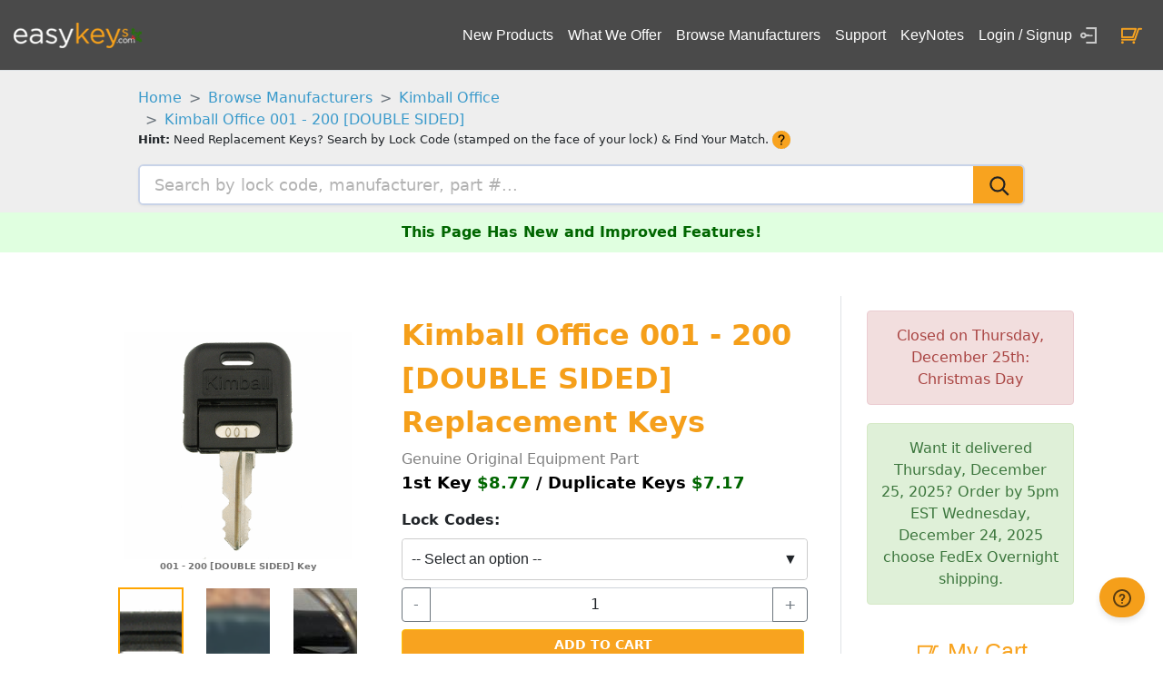

--- FILE ---
content_type: text/html; charset=utf-8
request_url: https://easykeys.com/265_Kimball_Office_001-200__Double_Sided_Lock_Keys.aspx
body_size: 103522
content:
<!DOCTYPE html>
<html lang="en">
<head>
    <meta charset="utf-8" />
    <meta name="viewport" content="width=device-width, initial-scale=1.0" />
    <title>
        Kimball Office 001 - 200 [DOUBLE SIDED] Replacement Keys | Easykeys.com
    </title>
    <style>html{font-size:14px}.selected-label-wrapper{position:relative}.selected-label-wrapper::after{content:"Selected";display:none;position:absolute;top:.5rem;right:.5rem;background-color:#28a745;color:#fff;padding:2px 8px;font-size:1rem;font-weight:bold;border-radius:.25rem;box-shadow:0 1px 3px rgba(0,0,0,.2)}.btn-check:checked+.selected-label-wrapper::after{display:inline-block}@media(min-width:768px){html{font-size:16px}}.btn:focus,.btn:active:focus,.btn-link.nav-link:focus,.form-control:focus,.form-check-input:focus{box-shadow:0 0 0 .1rem white,0 0 0 .25rem #258cfb}html{position:relative;min-height:100%}body{font-size:14px}footer{margin-top:2em!important;font-family:Arial,sans-serif!important;font-size:14px!important;color:#8c89a1!important;text-align:center!important}footer a{text-decoration:none!important;color:#8c89a1!important;margin:0 10px!important}footer a:hover{text-decoration:underline!important}footer span{color:#8c89a1;margin:0 5px}.update-banner{background-color:#e0ffe0;color:#060;padding:10px;text-align:center;font-weight:bold}.ek-text-color{color:#f8a31f!important}.ek-addtocart-btn{background:#f8a31f!important;color:#fff!important;font-size:14px!important;font-weight:bold!important;text-transform:uppercase}.ek-addtocart-btn:active{color:#fff!important;background-color:#286090!important}@media(hover:hover){.ek-addtocart-btn:hover{color:#fff!important;background-color:#c57000!important;text-decoration:none!important;font-weight:bold!important}}@media(hover:none){.ek-addtocart-btn{color:#fff;background-color:#c57000}}.ek-link{color:#3a9acb;text-decoration:none;font-weight:normal;outline:0;cursor:pointer!important}.roboto-thin{font-family:"Roboto",sans-serif;font-weight:100;font-style:normal}.roboto-light{font-family:"Roboto",sans-serif;font-weight:300;font-style:normal}.roboto-regular{font-family:"Roboto",sans-serif;font-weight:400;font-style:normal}.roboto-medium{font-family:"Roboto",sans-serif;font-weight:500;font-style:normal}.roboto-bold{font-family:"Roboto",sans-serif;font-weight:700;font-style:normal}.roboto-black{font-family:"Roboto",sans-serif;font-weight:900;font-style:normal}.roboto-thin-italic{font-family:"Roboto",sans-serif;font-weight:100;font-style:italic}.roboto-light-italic{font-family:"Roboto",sans-serif;font-weight:300;font-style:italic}.roboto-regular-italic{font-family:"Roboto",sans-serif;font-weight:400;font-style:italic}.roboto-medium-italic{font-family:"Roboto",sans-serif;font-weight:500;font-style:italic}.roboto-bold-italic{font-family:"Roboto",sans-serif;font-weight:700;font-style:italic}.roboto-black-italic{font-family:"Roboto",sans-serif;font-weight:900;font-style:italic}.ek-questionmark{width:21px;height:21px;background:url(/Images/ek-questionmark.png) left top no-repeat;display:inline-block;vertical-align:middle}a.navbar-brand[b-9fizeyyeja]{white-space:normal;text-align:center;word-break:break-all}a[b-9fizeyyeja]{color:#07c}.btn-primary[b-9fizeyyeja]{color:#fff;background-color:#1b6ec2;border-color:#1861ac}.nav-pills .nav-link.active[b-9fizeyyeja],.nav-pills .show>.nav-link[b-9fizeyyeja]{color:#fff;background-color:#1b6ec2;border-color:#1861ac}.border-top[b-9fizeyyeja]{border-top:1px solid #e5e5e5}.border-bottom[b-9fizeyyeja]{border-bottom:1px solid #e5e5e5}.box-shadow[b-9fizeyyeja]{box-shadow:0 .25rem .75rem rgba(0,0,0,.05)}button.accept-policy[b-9fizeyyeja]{font-size:1rem;line-height:inherit}.footer[b-9fizeyyeja]{position:absolute;bottom:0;width:100%;white-space:nowrap;line-height:60px}.star-rating[b-pem5cnswln]{direction:rtl;display:inline-flex;justify-content:flex-start}.star-rating input[type="radio"][b-pem5cnswln]{display:none}.star-rating label[b-pem5cnswln]{font-size:2rem;color:#ddd;cursor:pointer;transition:color .2s}.star-rating input[type="radio"]:checked~label[b-pem5cnswln],.star-rating label:hover[b-pem5cnswln],.star-rating label:hover~label[b-pem5cnswln]{color:#ffc107}a.navbar-brand[b-6nw63ln4eb]{white-space:normal;text-align:center;word-break:break-all}a[b-6nw63ln4eb]{color:#07c}.btn-primary[b-6nw63ln4eb]{color:#fff;background-color:#1b6ec2;border-color:#1861ac}.nav-pills .nav-link.active[b-6nw63ln4eb],.nav-pills .show>.nav-link[b-6nw63ln4eb]{color:#fff;background-color:#1b6ec2;border-color:#1861ac}.border-top[b-6nw63ln4eb]{border-top:1px solid #e5e5e5}.border-bottom[b-6nw63ln4eb]{border-bottom:1px solid #e5e5e5}.box-shadow[b-6nw63ln4eb]{box-shadow:0 .25rem .75rem rgba(0,0,0,.05)}button.accept-policy[b-6nw63ln4eb]{font-size:1rem;line-height:inherit}.footer[b-6nw63ln4eb]{position:absolute;bottom:0;width:100%;white-space:nowrap;line-height:60px}.pagination[b-kv075064mm]{display:flex;flex-wrap:wrap;gap:4px}.pagination .page-link[b-kv075064mm]{color:#f8a31f!important;border-color:#f8a31f!important}.pagination .page-link:hover[b-kv075064mm]{color:#fff;background-color:#f8a31f!important;border-color:#f8a31f!important}.pagination .page-item.active .page-link[b-kv075064mm]{color:#fff;background-color:#f8a31f!important;border-color:#f8a31f!important}.page-item.active .page-link[b-kv075064mm]{z-index:3;color:#fff!important;background-color:#f8a31f!important;border-color:#f8a31f!important}.pagination .page-item.disabled .page-link[b-kv075064mm]{color:#ffbb7a;border-color:#ffbb7a;background-color:#ffe8d1;pointer-events:none;opacity:.6}.pagination .page-link i[b-kv075064mm]{color:inherit!important}a.navbar-brand[b-cghmw0ephi]{white-space:normal;text-align:center;word-break:break-all}a[b-cghmw0ephi]{color:#07c}.btn-primary[b-cghmw0ephi]{color:#fff;background-color:#1b6ec2;border-color:#1861ac}.nav-pills .nav-link.active[b-cghmw0ephi],.nav-pills .show>.nav-link[b-cghmw0ephi]{color:#fff;background-color:#1b6ec2;border-color:#1861ac}.border-top[b-cghmw0ephi]{border-top:1px solid #e5e5e5}.border-bottom[b-cghmw0ephi]{border-bottom:1px solid #e5e5e5}.box-shadow[b-cghmw0ephi]{box-shadow:0 .25rem .75rem rgba(0,0,0,.05)}button.accept-policy[b-cghmw0ephi]{font-size:1rem;line-height:inherit}.footer[b-cghmw0ephi]{position:absolute;bottom:0;width:100%;white-space:nowrap;line-height:60px}.breadcrumb-link[b-dfio61nwln]{color:#3a9acb!important;text-decoration:blink}.search-input[b-dfio61nwln]{background-repeat:no-repeat;background-position:right;background-color:#fff}li a[b-7rs7pt83rc]{color:#fff;text-decoration:none}a.navbar-brand[b-0v4gnbz0oc]{white-space:normal;text-align:center;word-break:break-all}a[b-0v4gnbz0oc]{color:#07c}.btn-primary[b-0v4gnbz0oc]{color:#fff;background-color:#1b6ec2;border-color:#1861ac}.nav-pills .nav-link.active[b-0v4gnbz0oc],.nav-pills .show>.nav-link[b-0v4gnbz0oc]{color:#fff;background-color:#1b6ec2;border-color:#1861ac}.border-top[b-0v4gnbz0oc]{border-top:1px solid #e5e5e5}.border-bottom[b-0v4gnbz0oc]{border-bottom:1px solid #e5e5e5}.box-shadow[b-0v4gnbz0oc]{box-shadow:0 .25rem .75rem rgba(0,0,0,.05)}button.accept-policy[b-0v4gnbz0oc]{font-size:1rem;line-height:inherit}.footer[b-0v4gnbz0oc]{position:absolute;bottom:0;width:100%;white-space:nowrap;line-height:60px}@charset "UTF-8";
/*!
 * Bootstrap v5.1.0 (https://getbootstrap.com/)
 * Copyright 2011-2021 The Bootstrap Authors
 * Copyright 2011-2021 Twitter, Inc.
 * Licensed under MIT (https://github.com/twbs/bootstrap/blob/main/LICENSE)
 */
:root{--bs-blue:#0d6efd;--bs-indigo:#6610f2;--bs-purple:#6f42c1;--bs-pink:#d63384;--bs-red:#dc3545;--bs-orange:#fd7e14;--bs-yellow:#ffc107;--bs-green:#198754;--bs-teal:#20c997;--bs-cyan:#0dcaf0;--bs-white:#fff;--bs-gray:#6c757d;--bs-gray-dark:#343a40;--bs-gray-100:#f8f9fa;--bs-gray-200:#e9ecef;--bs-gray-300:#dee2e6;--bs-gray-400:#ced4da;--bs-gray-500:#adb5bd;--bs-gray-600:#6c757d;--bs-gray-700:#495057;--bs-gray-800:#343a40;--bs-gray-900:#212529;--bs-primary:#0d6efd;--bs-secondary:#6c757d;--bs-success:#198754;--bs-info:#0dcaf0;--bs-warning:#ffc107;--bs-danger:#dc3545;--bs-light:#f8f9fa;--bs-dark:#212529;--bs-primary-rgb:13,110,253;--bs-secondary-rgb:108,117,125;--bs-success-rgb:25,135,84;--bs-info-rgb:13,202,240;--bs-warning-rgb:255,193,7;--bs-danger-rgb:220,53,69;--bs-light-rgb:248,249,250;--bs-dark-rgb:33,37,41;--bs-white-rgb:255,255,255;--bs-black-rgb:0,0,0;--bs-body-rgb:33,37,41;--bs-font-sans-serif:system-ui,-apple-system,"Segoe UI",Roboto,"Helvetica Neue",Arial,"Noto Sans","Liberation Sans",sans-serif,"Apple Color Emoji","Segoe UI Emoji","Segoe UI Symbol","Noto Color Emoji";--bs-font-monospace:SFMono-Regular,Menlo,Monaco,Consolas,"Liberation Mono","Courier New",monospace;--bs-gradient:linear-gradient(180deg,rgba(255,255,255,.15),rgba(255,255,255,0));--bs-body-font-family:var(--bs-font-sans-serif);--bs-body-font-size:1rem;--bs-body-font-weight:400;--bs-body-line-height:1.5;--bs-body-color:#212529;--bs-body-bg:#fff}*,::after,::before{box-sizing:border-box}@media(prefers-reduced-motion:no-preference){:root{scroll-behavior:smooth}}body{margin:0;font-family:var(--bs-body-font-family);font-size:var(--bs-body-font-size);font-weight:var(--bs-body-font-weight);line-height:var(--bs-body-line-height);color:var(--bs-body-color);text-align:var(--bs-body-text-align);background-color:var(--bs-body-bg);-webkit-text-size-adjust:100%;-webkit-tap-highlight-color:transparent}hr{margin:1rem 0;color:inherit;background-color:currentColor;border:0;opacity:.25}hr:not([size]){height:1px}.h1,.h2,.h3,.h4,.h5,.h6,h1,h2,h3,h4,h5,h6{margin-top:0;margin-bottom:.5rem;font-weight:500;line-height:1.2}.h1,h1{font-size:calc(1.375rem + 1.5vw)}@media(min-width:1200px){.h1,h1{font-size:2.5rem}}.h2,h2{font-size:calc(1.325rem + .9vw)}@media(min-width:1200px){.h2,h2{font-size:2rem}}.h3,h3{font-size:calc(1.3rem + .6vw)}@media(min-width:1200px){.h3,h3{font-size:1.75rem}}.h4,h4{font-size:calc(1.275rem + .3vw)}@media(min-width:1200px){.h4,h4{font-size:1.5rem}}.h5,h5{font-size:1.25rem}.h6,h6{font-size:1rem}p{margin-top:0;margin-bottom:1rem}abbr[data-bs-original-title],abbr[title]{-webkit-text-decoration:underline dotted;text-decoration:underline dotted;cursor:help;-webkit-text-decoration-skip-ink:none;text-decoration-skip-ink:none}address{margin-bottom:1rem;font-style:normal;line-height:inherit}ol,ul{padding-left:2rem}dl,ol,ul{margin-top:0;margin-bottom:1rem}ol ol,ol ul,ul ol,ul ul{margin-bottom:0}dt{font-weight:700}dd{margin-bottom:.5rem;margin-left:0}blockquote{margin:0 0 1rem}b,strong{font-weight:bolder}.small,small{font-size:.875em}.mark,mark{padding:.2em;background-color:#fcf8e3}sub,sup{position:relative;font-size:.75em;line-height:0;vertical-align:baseline}sub{bottom:-.25em}sup{top:-.5em}a{color:#0d6efd;text-decoration:underline}a:hover{color:#0a58ca}a:not([href]):not([class]),a:not([href]):not([class]):hover{color:inherit;text-decoration:none}code,kbd,pre,samp{font-family:var(--bs-font-monospace);font-size:1em;direction:ltr;unicode-bidi:bidi-override}pre{display:block;margin-top:0;margin-bottom:1rem;overflow:auto;font-size:.875em}pre code{font-size:inherit;color:inherit;word-break:normal}code{font-size:.875em;color:#d63384;word-wrap:break-word}a>code{color:inherit}kbd{padding:.2rem .4rem;font-size:.875em;color:#fff;background-color:#212529;border-radius:.2rem}kbd kbd{padding:0;font-size:1em;font-weight:700}figure{margin:0 0 1rem}img,svg{vertical-align:middle}table{caption-side:bottom;border-collapse:collapse}caption{padding-top:.5rem;padding-bottom:.5rem;color:#6c757d;text-align:left}th{text-align:inherit;text-align:-webkit-match-parent}tbody,td,tfoot,th,thead,tr{border-color:inherit;border-style:solid;border-width:0}label{display:inline-block}button{border-radius:0}button:focus:not(:focus-visible){outline:0}button,input,optgroup,select,textarea{margin:0;font-family:inherit;font-size:inherit;line-height:inherit}button,select{text-transform:none}[role=button]{cursor:pointer}select{word-wrap:normal}select:disabled{opacity:1}[list]::-webkit-calendar-picker-indicator{display:none}[type=button],[type=reset],[type=submit],button{-webkit-appearance:button}[type=button]:not(:disabled),[type=reset]:not(:disabled),[type=submit]:not(:disabled),button:not(:disabled){cursor:pointer}::-moz-focus-inner{padding:0;border-style:none}textarea{resize:vertical}fieldset{min-width:0;padding:0;margin:0;border:0}legend{float:left;width:100%;padding:0;margin-bottom:.5rem;font-size:calc(1.275rem + .3vw);line-height:inherit}@media(min-width:1200px){legend{font-size:1.5rem}}legend+*{clear:left}::-webkit-datetime-edit-day-field,::-webkit-datetime-edit-fields-wrapper,::-webkit-datetime-edit-hour-field,::-webkit-datetime-edit-minute,::-webkit-datetime-edit-month-field,::-webkit-datetime-edit-text,::-webkit-datetime-edit-year-field{padding:0}::-webkit-inner-spin-button{height:auto}[type=search]{outline-offset:-2px;-webkit-appearance:textfield}::-webkit-search-decoration{-webkit-appearance:none}::-webkit-color-swatch-wrapper{padding:0}::file-selector-button{font:inherit}::-webkit-file-upload-button{font:inherit;-webkit-appearance:button}output{display:inline-block}iframe{border:0}summary{display:list-item;cursor:pointer}progress{vertical-align:baseline}[hidden]{display:none!important}.lead{font-size:1.25rem;font-weight:300}.display-1{font-size:calc(1.625rem + 4.5vw);font-weight:300;line-height:1.2}@media(min-width:1200px){.display-1{font-size:5rem}}.display-2{font-size:calc(1.575rem + 3.9vw);font-weight:300;line-height:1.2}@media(min-width:1200px){.display-2{font-size:4.5rem}}.display-3{font-size:calc(1.525rem + 3.3vw);font-weight:300;line-height:1.2}@media(min-width:1200px){.display-3{font-size:4rem}}.display-4{font-size:calc(1.475rem + 2.7vw);font-weight:300;line-height:1.2}@media(min-width:1200px){.display-4{font-size:3.5rem}}.display-5{font-size:calc(1.425rem + 2.1vw);font-weight:300;line-height:1.2}@media(min-width:1200px){.display-5{font-size:3rem}}.display-6{font-size:calc(1.375rem + 1.5vw);font-weight:300;line-height:1.2}@media(min-width:1200px){.display-6{font-size:2.5rem}}.list-unstyled{padding-left:0;list-style:none}.list-inline{padding-left:0;list-style:none}.list-inline-item{display:inline-block}.list-inline-item:not(:last-child){margin-right:.5rem}.initialism{font-size:.875em;text-transform:uppercase}.blockquote{margin-bottom:1rem;font-size:1.25rem}.blockquote>:last-child{margin-bottom:0}.blockquote-footer{margin-top:-1rem;margin-bottom:1rem;font-size:.875em;color:#6c757d}.blockquote-footer::before{content:"— "}.img-fluid{max-width:100%;height:auto}.img-thumbnail{padding:.25rem;background-color:#fff;border:1px solid #dee2e6;border-radius:.25rem;max-width:100%;height:auto}.figure{display:inline-block}.figure-img{margin-bottom:.5rem;line-height:1}.figure-caption{font-size:.875em;color:#6c757d}.container,.container-fluid,.container-lg,.container-md,.container-sm,.container-xl,.container-xxl{width:100%;padding-right:var(--bs-gutter-x,.75rem);padding-left:var(--bs-gutter-x,.75rem);margin-right:auto;margin-left:auto}@media(min-width:576px){.container,.container-sm{max-width:540px}}@media(min-width:768px){.container,.container-md,.container-sm{max-width:720px}}@media(min-width:992px){.container,.container-lg,.container-md,.container-sm{max-width:960px}}@media(min-width:1200px){.container,.container-lg,.container-md,.container-sm,.container-xl{max-width:1140px}}@media(min-width:1400px){.container,.container-lg,.container-md,.container-sm,.container-xl,.container-xxl{max-width:1320px}}.row{--bs-gutter-x:1.5rem;--bs-gutter-y:0;display:flex;flex-wrap:wrap;margin-top:calc(var(--bs-gutter-y)*-1);margin-right:calc(var(--bs-gutter-x)*-.5);margin-left:calc(var(--bs-gutter-x)*-.5)}.row>*{flex-shrink:0;width:100%;max-width:100%;padding-right:calc(var(--bs-gutter-x)*.5);padding-left:calc(var(--bs-gutter-x)*.5);margin-top:var(--bs-gutter-y)}.col{flex:1 0 0%}.row-cols-auto>*{flex:0 0 auto;width:auto}.row-cols-1>*{flex:0 0 auto;width:100%}.row-cols-2>*{flex:0 0 auto;width:50%}.row-cols-3>*{flex:0 0 auto;width:33.3333333333%}.row-cols-4>*{flex:0 0 auto;width:25%}.row-cols-5>*{flex:0 0 auto;width:20%}.row-cols-6>*{flex:0 0 auto;width:16.6666666667%}.col-auto{flex:0 0 auto;width:auto}.col-1{flex:0 0 auto;width:8.33333333%}.col-2{flex:0 0 auto;width:16.66666667%}.col-3{flex:0 0 auto;width:25%}.col-4{flex:0 0 auto;width:33.33333333%}.col-5{flex:0 0 auto;width:41.66666667%}.col-6{flex:0 0 auto;width:50%}.col-7{flex:0 0 auto;width:58.33333333%}.col-8{flex:0 0 auto;width:66.66666667%}.col-9{flex:0 0 auto;width:75%}.col-10{flex:0 0 auto;width:83.33333333%}.col-11{flex:0 0 auto;width:91.66666667%}.col-12{flex:0 0 auto;width:100%}.offset-1{margin-left:8.33333333%}.offset-2{margin-left:16.66666667%}.offset-3{margin-left:25%}.offset-4{margin-left:33.33333333%}.offset-5{margin-left:41.66666667%}.offset-6{margin-left:50%}.offset-7{margin-left:58.33333333%}.offset-8{margin-left:66.66666667%}.offset-9{margin-left:75%}.offset-10{margin-left:83.33333333%}.offset-11{margin-left:91.66666667%}.g-0,.gx-0{--bs-gutter-x:0}.g-0,.gy-0{--bs-gutter-y:0}.g-1,.gx-1{--bs-gutter-x:.25rem}.g-1,.gy-1{--bs-gutter-y:.25rem}.g-2,.gx-2{--bs-gutter-x:.5rem}.g-2,.gy-2{--bs-gutter-y:.5rem}.g-3,.gx-3{--bs-gutter-x:1rem}.g-3,.gy-3{--bs-gutter-y:1rem}.g-4,.gx-4{--bs-gutter-x:1.5rem}.g-4,.gy-4{--bs-gutter-y:1.5rem}.g-5,.gx-5{--bs-gutter-x:3rem}.g-5,.gy-5{--bs-gutter-y:3rem}@media(min-width:576px){.col-sm{flex:1 0 0%}.row-cols-sm-auto>*{flex:0 0 auto;width:auto}.row-cols-sm-1>*{flex:0 0 auto;width:100%}.row-cols-sm-2>*{flex:0 0 auto;width:50%}.row-cols-sm-3>*{flex:0 0 auto;width:33.3333333333%}.row-cols-sm-4>*{flex:0 0 auto;width:25%}.row-cols-sm-5>*{flex:0 0 auto;width:20%}.row-cols-sm-6>*{flex:0 0 auto;width:16.6666666667%}.col-sm-auto{flex:0 0 auto;width:auto}.col-sm-1{flex:0 0 auto;width:8.33333333%}.col-sm-2{flex:0 0 auto;width:16.66666667%}.col-sm-3{flex:0 0 auto;width:25%}.col-sm-4{flex:0 0 auto;width:33.33333333%}.col-sm-5{flex:0 0 auto;width:41.66666667%}.col-sm-6{flex:0 0 auto;width:50%}.col-sm-7{flex:0 0 auto;width:58.33333333%}.col-sm-8{flex:0 0 auto;width:66.66666667%}.col-sm-9{flex:0 0 auto;width:75%}.col-sm-10{flex:0 0 auto;width:83.33333333%}.col-sm-11{flex:0 0 auto;width:91.66666667%}.col-sm-12{flex:0 0 auto;width:100%}.offset-sm-0{margin-left:0}.offset-sm-1{margin-left:8.33333333%}.offset-sm-2{margin-left:16.66666667%}.offset-sm-3{margin-left:25%}.offset-sm-4{margin-left:33.33333333%}.offset-sm-5{margin-left:41.66666667%}.offset-sm-6{margin-left:50%}.offset-sm-7{margin-left:58.33333333%}.offset-sm-8{margin-left:66.66666667%}.offset-sm-9{margin-left:75%}.offset-sm-10{margin-left:83.33333333%}.offset-sm-11{margin-left:91.66666667%}.g-sm-0,.gx-sm-0{--bs-gutter-x:0}.g-sm-0,.gy-sm-0{--bs-gutter-y:0}.g-sm-1,.gx-sm-1{--bs-gutter-x:.25rem}.g-sm-1,.gy-sm-1{--bs-gutter-y:.25rem}.g-sm-2,.gx-sm-2{--bs-gutter-x:.5rem}.g-sm-2,.gy-sm-2{--bs-gutter-y:.5rem}.g-sm-3,.gx-sm-3{--bs-gutter-x:1rem}.g-sm-3,.gy-sm-3{--bs-gutter-y:1rem}.g-sm-4,.gx-sm-4{--bs-gutter-x:1.5rem}.g-sm-4,.gy-sm-4{--bs-gutter-y:1.5rem}.g-sm-5,.gx-sm-5{--bs-gutter-x:3rem}.g-sm-5,.gy-sm-5{--bs-gutter-y:3rem}}@media(min-width:768px){.col-md{flex:1 0 0%}.row-cols-md-auto>*{flex:0 0 auto;width:auto}.row-cols-md-1>*{flex:0 0 auto;width:100%}.row-cols-md-2>*{flex:0 0 auto;width:50%}.row-cols-md-3>*{flex:0 0 auto;width:33.3333333333%}.row-cols-md-4>*{flex:0 0 auto;width:25%}.row-cols-md-5>*{flex:0 0 auto;width:20%}.row-cols-md-6>*{flex:0 0 auto;width:16.6666666667%}.col-md-auto{flex:0 0 auto;width:auto}.col-md-1{flex:0 0 auto;width:8.33333333%}.col-md-2{flex:0 0 auto;width:16.66666667%}.col-md-3{flex:0 0 auto;width:25%}.col-md-4{flex:0 0 auto;width:33.33333333%}.col-md-5{flex:0 0 auto;width:41.66666667%}.col-md-6{flex:0 0 auto;width:50%}.col-md-7{flex:0 0 auto;width:58.33333333%}.col-md-8{flex:0 0 auto;width:66.66666667%}.col-md-9{flex:0 0 auto;width:75%}.col-md-10{flex:0 0 auto;width:83.33333333%}.col-md-11{flex:0 0 auto;width:91.66666667%}.col-md-12{flex:0 0 auto;width:100%}.offset-md-0{margin-left:0}.offset-md-1{margin-left:8.33333333%}.offset-md-2{margin-left:16.66666667%}.offset-md-3{margin-left:25%}.offset-md-4{margin-left:33.33333333%}.offset-md-5{margin-left:41.66666667%}.offset-md-6{margin-left:50%}.offset-md-7{margin-left:58.33333333%}.offset-md-8{margin-left:66.66666667%}.offset-md-9{margin-left:75%}.offset-md-10{margin-left:83.33333333%}.offset-md-11{margin-left:91.66666667%}.g-md-0,.gx-md-0{--bs-gutter-x:0}.g-md-0,.gy-md-0{--bs-gutter-y:0}.g-md-1,.gx-md-1{--bs-gutter-x:.25rem}.g-md-1,.gy-md-1{--bs-gutter-y:.25rem}.g-md-2,.gx-md-2{--bs-gutter-x:.5rem}.g-md-2,.gy-md-2{--bs-gutter-y:.5rem}.g-md-3,.gx-md-3{--bs-gutter-x:1rem}.g-md-3,.gy-md-3{--bs-gutter-y:1rem}.g-md-4,.gx-md-4{--bs-gutter-x:1.5rem}.g-md-4,.gy-md-4{--bs-gutter-y:1.5rem}.g-md-5,.gx-md-5{--bs-gutter-x:3rem}.g-md-5,.gy-md-5{--bs-gutter-y:3rem}}@media(min-width:992px){.col-lg{flex:1 0 0%}.row-cols-lg-auto>*{flex:0 0 auto;width:auto}.row-cols-lg-1>*{flex:0 0 auto;width:100%}.row-cols-lg-2>*{flex:0 0 auto;width:50%}.row-cols-lg-3>*{flex:0 0 auto;width:33.3333333333%}.row-cols-lg-4>*{flex:0 0 auto;width:25%}.row-cols-lg-5>*{flex:0 0 auto;width:20%}.row-cols-lg-6>*{flex:0 0 auto;width:16.6666666667%}.col-lg-auto{flex:0 0 auto;width:auto}.col-lg-1{flex:0 0 auto;width:8.33333333%}.col-lg-2{flex:0 0 auto;width:16.66666667%}.col-lg-3{flex:0 0 auto;width:25%}.col-lg-4{flex:0 0 auto;width:33.33333333%}.col-lg-5{flex:0 0 auto;width:41.66666667%}.col-lg-6{flex:0 0 auto;width:50%}.col-lg-7{flex:0 0 auto;width:58.33333333%}.col-lg-8{flex:0 0 auto;width:66.66666667%}.col-lg-9{flex:0 0 auto;width:75%}.col-lg-10{flex:0 0 auto;width:83.33333333%}.col-lg-11{flex:0 0 auto;width:91.66666667%}.col-lg-12{flex:0 0 auto;width:100%}.offset-lg-0{margin-left:0}.offset-lg-1{margin-left:8.33333333%}.offset-lg-2{margin-left:16.66666667%}.offset-lg-3{margin-left:25%}.offset-lg-4{margin-left:33.33333333%}.offset-lg-5{margin-left:41.66666667%}.offset-lg-6{margin-left:50%}.offset-lg-7{margin-left:58.33333333%}.offset-lg-8{margin-left:66.66666667%}.offset-lg-9{margin-left:75%}.offset-lg-10{margin-left:83.33333333%}.offset-lg-11{margin-left:91.66666667%}.g-lg-0,.gx-lg-0{--bs-gutter-x:0}.g-lg-0,.gy-lg-0{--bs-gutter-y:0}.g-lg-1,.gx-lg-1{--bs-gutter-x:.25rem}.g-lg-1,.gy-lg-1{--bs-gutter-y:.25rem}.g-lg-2,.gx-lg-2{--bs-gutter-x:.5rem}.g-lg-2,.gy-lg-2{--bs-gutter-y:.5rem}.g-lg-3,.gx-lg-3{--bs-gutter-x:1rem}.g-lg-3,.gy-lg-3{--bs-gutter-y:1rem}.g-lg-4,.gx-lg-4{--bs-gutter-x:1.5rem}.g-lg-4,.gy-lg-4{--bs-gutter-y:1.5rem}.g-lg-5,.gx-lg-5{--bs-gutter-x:3rem}.g-lg-5,.gy-lg-5{--bs-gutter-y:3rem}}@media(min-width:1200px){.col-xl{flex:1 0 0%}.row-cols-xl-auto>*{flex:0 0 auto;width:auto}.row-cols-xl-1>*{flex:0 0 auto;width:100%}.row-cols-xl-2>*{flex:0 0 auto;width:50%}.row-cols-xl-3>*{flex:0 0 auto;width:33.3333333333%}.row-cols-xl-4>*{flex:0 0 auto;width:25%}.row-cols-xl-5>*{flex:0 0 auto;width:20%}.row-cols-xl-6>*{flex:0 0 auto;width:16.6666666667%}.col-xl-auto{flex:0 0 auto;width:auto}.col-xl-1{flex:0 0 auto;width:8.33333333%}.col-xl-2{flex:0 0 auto;width:16.66666667%}.col-xl-3{flex:0 0 auto;width:25%}.col-xl-4{flex:0 0 auto;width:33.33333333%}.col-xl-5{flex:0 0 auto;width:41.66666667%}.col-xl-6{flex:0 0 auto;width:50%}.col-xl-7{flex:0 0 auto;width:58.33333333%}.col-xl-8{flex:0 0 auto;width:66.66666667%}.col-xl-9{flex:0 0 auto;width:75%}.col-xl-10{flex:0 0 auto;width:83.33333333%}.col-xl-11{flex:0 0 auto;width:91.66666667%}.col-xl-12{flex:0 0 auto;width:100%}.offset-xl-0{margin-left:0}.offset-xl-1{margin-left:8.33333333%}.offset-xl-2{margin-left:16.66666667%}.offset-xl-3{margin-left:25%}.offset-xl-4{margin-left:33.33333333%}.offset-xl-5{margin-left:41.66666667%}.offset-xl-6{margin-left:50%}.offset-xl-7{margin-left:58.33333333%}.offset-xl-8{margin-left:66.66666667%}.offset-xl-9{margin-left:75%}.offset-xl-10{margin-left:83.33333333%}.offset-xl-11{margin-left:91.66666667%}.g-xl-0,.gx-xl-0{--bs-gutter-x:0}.g-xl-0,.gy-xl-0{--bs-gutter-y:0}.g-xl-1,.gx-xl-1{--bs-gutter-x:.25rem}.g-xl-1,.gy-xl-1{--bs-gutter-y:.25rem}.g-xl-2,.gx-xl-2{--bs-gutter-x:.5rem}.g-xl-2,.gy-xl-2{--bs-gutter-y:.5rem}.g-xl-3,.gx-xl-3{--bs-gutter-x:1rem}.g-xl-3,.gy-xl-3{--bs-gutter-y:1rem}.g-xl-4,.gx-xl-4{--bs-gutter-x:1.5rem}.g-xl-4,.gy-xl-4{--bs-gutter-y:1.5rem}.g-xl-5,.gx-xl-5{--bs-gutter-x:3rem}.g-xl-5,.gy-xl-5{--bs-gutter-y:3rem}}@media(min-width:1400px){.col-xxl{flex:1 0 0%}.row-cols-xxl-auto>*{flex:0 0 auto;width:auto}.row-cols-xxl-1>*{flex:0 0 auto;width:100%}.row-cols-xxl-2>*{flex:0 0 auto;width:50%}.row-cols-xxl-3>*{flex:0 0 auto;width:33.3333333333%}.row-cols-xxl-4>*{flex:0 0 auto;width:25%}.row-cols-xxl-5>*{flex:0 0 auto;width:20%}.row-cols-xxl-6>*{flex:0 0 auto;width:16.6666666667%}.col-xxl-auto{flex:0 0 auto;width:auto}.col-xxl-1{flex:0 0 auto;width:8.33333333%}.col-xxl-2{flex:0 0 auto;width:16.66666667%}.col-xxl-3{flex:0 0 auto;width:25%}.col-xxl-4{flex:0 0 auto;width:33.33333333%}.col-xxl-5{flex:0 0 auto;width:41.66666667%}.col-xxl-6{flex:0 0 auto;width:50%}.col-xxl-7{flex:0 0 auto;width:58.33333333%}.col-xxl-8{flex:0 0 auto;width:66.66666667%}.col-xxl-9{flex:0 0 auto;width:75%}.col-xxl-10{flex:0 0 auto;width:83.33333333%}.col-xxl-11{flex:0 0 auto;width:91.66666667%}.col-xxl-12{flex:0 0 auto;width:100%}.offset-xxl-0{margin-left:0}.offset-xxl-1{margin-left:8.33333333%}.offset-xxl-2{margin-left:16.66666667%}.offset-xxl-3{margin-left:25%}.offset-xxl-4{margin-left:33.33333333%}.offset-xxl-5{margin-left:41.66666667%}.offset-xxl-6{margin-left:50%}.offset-xxl-7{margin-left:58.33333333%}.offset-xxl-8{margin-left:66.66666667%}.offset-xxl-9{margin-left:75%}.offset-xxl-10{margin-left:83.33333333%}.offset-xxl-11{margin-left:91.66666667%}.g-xxl-0,.gx-xxl-0{--bs-gutter-x:0}.g-xxl-0,.gy-xxl-0{--bs-gutter-y:0}.g-xxl-1,.gx-xxl-1{--bs-gutter-x:.25rem}.g-xxl-1,.gy-xxl-1{--bs-gutter-y:.25rem}.g-xxl-2,.gx-xxl-2{--bs-gutter-x:.5rem}.g-xxl-2,.gy-xxl-2{--bs-gutter-y:.5rem}.g-xxl-3,.gx-xxl-3{--bs-gutter-x:1rem}.g-xxl-3,.gy-xxl-3{--bs-gutter-y:1rem}.g-xxl-4,.gx-xxl-4{--bs-gutter-x:1.5rem}.g-xxl-4,.gy-xxl-4{--bs-gutter-y:1.5rem}.g-xxl-5,.gx-xxl-5{--bs-gutter-x:3rem}.g-xxl-5,.gy-xxl-5{--bs-gutter-y:3rem}}.table{--bs-table-bg:transparent;--bs-table-accent-bg:transparent;--bs-table-striped-color:#212529;--bs-table-striped-bg:rgba(0,0,0,.05);--bs-table-active-color:#212529;--bs-table-active-bg:rgba(0,0,0,.1);--bs-table-hover-color:#212529;--bs-table-hover-bg:rgba(0,0,0,.075);width:100%;margin-bottom:1rem;color:#212529;vertical-align:top;border-color:#dee2e6}.table>:not(caption)>*>*{padding:.5rem .5rem;background-color:var(--bs-table-bg);border-bottom-width:1px;box-shadow:inset 0 0 0 9999px var(--bs-table-accent-bg)}.table>tbody{vertical-align:inherit}.table>thead{vertical-align:bottom}.table>:not(:last-child)>:last-child>*{border-bottom-color:currentColor}.caption-top{caption-side:top}.table-sm>:not(caption)>*>*{padding:.25rem .25rem}.table-bordered>:not(caption)>*{border-width:1px 0}.table-bordered>:not(caption)>*>*{border-width:0 1px}.table-borderless>:not(caption)>*>*{border-bottom-width:0}.table-striped>tbody>tr:nth-of-type(odd){--bs-table-accent-bg:var(--bs-table-striped-bg);color:var(--bs-table-striped-color)}.table-active{--bs-table-accent-bg:var(--bs-table-active-bg);color:var(--bs-table-active-color)}.table-hover>tbody>tr:hover{--bs-table-accent-bg:var(--bs-table-hover-bg);color:var(--bs-table-hover-color)}.table-primary{--bs-table-bg:#cfe2ff;--bs-table-striped-bg:#c5d7f2;--bs-table-striped-color:#000;--bs-table-active-bg:#bacbe6;--bs-table-active-color:#000;--bs-table-hover-bg:#bfd1ec;--bs-table-hover-color:#000;color:#000;border-color:#bacbe6}.table-secondary{--bs-table-bg:#e2e3e5;--bs-table-striped-bg:#d7d8da;--bs-table-striped-color:#000;--bs-table-active-bg:#cbccce;--bs-table-active-color:#000;--bs-table-hover-bg:#d1d2d4;--bs-table-hover-color:#000;color:#000;border-color:#cbccce}.table-success{--bs-table-bg:#d1e7dd;--bs-table-striped-bg:#c7dbd2;--bs-table-striped-color:#000;--bs-table-active-bg:#bcd0c7;--bs-table-active-color:#000;--bs-table-hover-bg:#c1d6cc;--bs-table-hover-color:#000;color:#000;border-color:#bcd0c7}.table-info{--bs-table-bg:#cff4fc;--bs-table-striped-bg:#c5e8ef;--bs-table-striped-color:#000;--bs-table-active-bg:#badce3;--bs-table-active-color:#000;--bs-table-hover-bg:#bfe2e9;--bs-table-hover-color:#000;color:#000;border-color:#badce3}.table-warning{--bs-table-bg:#fff3cd;--bs-table-striped-bg:#f2e7c3;--bs-table-striped-color:#000;--bs-table-active-bg:#e6dbb9;--bs-table-active-color:#000;--bs-table-hover-bg:#ece1be;--bs-table-hover-color:#000;color:#000;border-color:#e6dbb9}.table-danger{--bs-table-bg:#f8d7da;--bs-table-striped-bg:#eccccf;--bs-table-striped-color:#000;--bs-table-active-bg:#dfc2c4;--bs-table-active-color:#000;--bs-table-hover-bg:#e5c7ca;--bs-table-hover-color:#000;color:#000;border-color:#dfc2c4}.table-light{--bs-table-bg:#f8f9fa;--bs-table-striped-bg:#ecedee;--bs-table-striped-color:#000;--bs-table-active-bg:#dfe0e1;--bs-table-active-color:#000;--bs-table-hover-bg:#e5e6e7;--bs-table-hover-color:#000;color:#000;border-color:#dfe0e1}.table-dark{--bs-table-bg:#212529;--bs-table-striped-bg:#2c3034;--bs-table-striped-color:#fff;--bs-table-active-bg:#373b3e;--bs-table-active-color:#fff;--bs-table-hover-bg:#323539;--bs-table-hover-color:#fff;color:#fff;border-color:#373b3e}.table-responsive{overflow-x:auto;-webkit-overflow-scrolling:touch}@media(max-width:575.98px){.table-responsive-sm{overflow-x:auto;-webkit-overflow-scrolling:touch}}@media(max-width:767.98px){.table-responsive-md{overflow-x:auto;-webkit-overflow-scrolling:touch}}@media(max-width:991.98px){.table-responsive-lg{overflow-x:auto;-webkit-overflow-scrolling:touch}}@media(max-width:1199.98px){.table-responsive-xl{overflow-x:auto;-webkit-overflow-scrolling:touch}}@media(max-width:1399.98px){.table-responsive-xxl{overflow-x:auto;-webkit-overflow-scrolling:touch}}.form-label{margin-bottom:.5rem}.col-form-label{padding-top:calc(.375rem + 1px);padding-bottom:calc(.375rem + 1px);margin-bottom:0;font-size:inherit;line-height:1.5}.col-form-label-lg{padding-top:calc(.5rem + 1px);padding-bottom:calc(.5rem + 1px);font-size:1.25rem}.col-form-label-sm{padding-top:calc(.25rem + 1px);padding-bottom:calc(.25rem + 1px);font-size:.875rem}.form-text{margin-top:.25rem;font-size:.875em;color:#6c757d}.form-control{display:block;width:100%;padding:.375rem .75rem;font-size:1rem;font-weight:400;line-height:1.5;color:#212529;background-color:#fff;background-clip:padding-box;border:1px solid #ced4da;-webkit-appearance:none;-moz-appearance:none;appearance:none;border-radius:.25rem;transition:border-color .15s ease-in-out,box-shadow .15s ease-in-out}@media(prefers-reduced-motion:reduce){.form-control{transition:none}}.form-control[type=file]{overflow:hidden}.form-control[type=file]:not(:disabled):not([readonly]){cursor:pointer}.form-control:focus{color:#212529;background-color:#fff;border-color:#86b7fe;outline:0;box-shadow:0 0 0 .25rem rgba(13,110,253,.25)}.form-control::-webkit-date-and-time-value{height:1.5em}.form-control::-moz-placeholder{color:#6c757d;opacity:1}.form-control::placeholder{color:#6c757d;opacity:1}.form-control:disabled,.form-control[readonly]{background-color:#e9ecef;opacity:1}.form-control::file-selector-button{padding:.375rem .75rem;margin:-.375rem -.75rem;-webkit-margin-end:.75rem;margin-inline-end:.75rem;color:#212529;background-color:#e9ecef;pointer-events:none;border-color:inherit;border-style:solid;border-width:0;border-inline-end-width:1px;border-radius:0;transition:color .15s ease-in-out,background-color .15s ease-in-out,border-color .15s ease-in-out,box-shadow .15s ease-in-out}@media(prefers-reduced-motion:reduce){.form-control::file-selector-button{transition:none}}.form-control:hover:not(:disabled):not([readonly])::file-selector-button{background-color:#dde0e3}.form-control::-webkit-file-upload-button{padding:.375rem .75rem;margin:-.375rem -.75rem;-webkit-margin-end:.75rem;margin-inline-end:.75rem;color:#212529;background-color:#e9ecef;pointer-events:none;border-color:inherit;border-style:solid;border-width:0;border-inline-end-width:1px;border-radius:0;-webkit-transition:color .15s ease-in-out,background-color .15s ease-in-out,border-color .15s ease-in-out,box-shadow .15s ease-in-out;transition:color .15s ease-in-out,background-color .15s ease-in-out,border-color .15s ease-in-out,box-shadow .15s ease-in-out}@media(prefers-reduced-motion:reduce){.form-control::-webkit-file-upload-button{-webkit-transition:none;transition:none}}.form-control:hover:not(:disabled):not([readonly])::-webkit-file-upload-button{background-color:#dde0e3}.form-control-plaintext{display:block;width:100%;padding:.375rem 0;margin-bottom:0;line-height:1.5;color:#212529;background-color:transparent;border:solid transparent;border-width:1px 0}.form-control-plaintext.form-control-lg,.form-control-plaintext.form-control-sm{padding-right:0;padding-left:0}.form-control-sm{min-height:calc(1.5em + .5rem + 2px);padding:.25rem .5rem;font-size:.875rem;border-radius:.2rem}.form-control-sm::file-selector-button{padding:.25rem .5rem;margin:-.25rem -.5rem;-webkit-margin-end:.5rem;margin-inline-end:.5rem}.form-control-sm::-webkit-file-upload-button{padding:.25rem .5rem;margin:-.25rem -.5rem;-webkit-margin-end:.5rem;margin-inline-end:.5rem}.form-control-lg{min-height:calc(1.5em + 1rem + 2px);padding:.5rem 1rem;font-size:1.25rem;border-radius:.3rem}.form-control-lg::file-selector-button{padding:.5rem 1rem;margin:-.5rem -1rem;-webkit-margin-end:1rem;margin-inline-end:1rem}.form-control-lg::-webkit-file-upload-button{padding:.5rem 1rem;margin:-.5rem -1rem;-webkit-margin-end:1rem;margin-inline-end:1rem}textarea.form-control{min-height:calc(1.5em + .75rem + 2px)}textarea.form-control-sm{min-height:calc(1.5em + .5rem + 2px)}textarea.form-control-lg{min-height:calc(1.5em + 1rem + 2px)}.form-control-color{width:3rem;height:auto;padding:.375rem}.form-control-color:not(:disabled):not([readonly]){cursor:pointer}.form-control-color::-moz-color-swatch{height:1.5em;border-radius:.25rem}.form-control-color::-webkit-color-swatch{height:1.5em;border-radius:.25rem}.form-select{display:block;width:100%;padding:.375rem 2.25rem .375rem .75rem;-moz-padding-start:calc(.75rem - 3px);font-size:1rem;font-weight:400;line-height:1.5;color:#212529;background-color:#fff;background-image:url("data:image/svg+xml,%3csvg xmlns='http://www.w3.org/2000/svg' viewBox='0 0 16 16'%3e%3cpath fill='none' stroke='%23343a40' stroke-linecap='round' stroke-linejoin='round' stroke-width='2' d='M2 5l6 6 6-6'/%3e%3c/svg%3e");background-repeat:no-repeat;background-position:right .75rem center;background-size:16px 12px;border:1px solid #ced4da;border-radius:.25rem;transition:border-color .15s ease-in-out,box-shadow .15s ease-in-out;-webkit-appearance:none;-moz-appearance:none;appearance:none}@media(prefers-reduced-motion:reduce){.form-select{transition:none}}.form-select:focus{border-color:#86b7fe;outline:0;box-shadow:0 0 0 .25rem rgba(13,110,253,.25)}.form-select[multiple],.form-select[size]:not([size="1"]){padding-right:.75rem;background-image:none}.form-select:disabled{background-color:#e9ecef}.form-select:-moz-focusring{color:transparent;text-shadow:0 0 0 #212529}.form-select-sm{padding-top:.25rem;padding-bottom:.25rem;padding-left:.5rem;font-size:.875rem}.form-select-lg{padding-top:.5rem;padding-bottom:.5rem;padding-left:1rem;font-size:1.25rem}.form-check{display:block;min-height:1.5rem;padding-left:1.5em;margin-bottom:.125rem}.form-check .form-check-input{float:left;margin-left:-1.5em}.form-check-input{width:1em;height:1em;margin-top:.25em;vertical-align:top;background-color:#fff;background-repeat:no-repeat;background-position:center;background-size:contain;border:1px solid rgba(0,0,0,.25);-webkit-appearance:none;-moz-appearance:none;appearance:none;-webkit-print-color-adjust:exact;color-adjust:exact}.form-check-input[type=checkbox]{border-radius:.25em}.form-check-input[type=radio]{border-radius:50%}.form-check-input:active{filter:brightness(90%)}.form-check-input:focus{border-color:#86b7fe;outline:0;box-shadow:0 0 0 .25rem rgba(13,110,253,.25)}.form-check-input:checked{background-color:#0d6efd;border-color:#0d6efd}.form-check-input:checked[type=checkbox]{background-image:url("data:image/svg+xml,%3csvg xmlns='http://www.w3.org/2000/svg' viewBox='0 0 20 20'%3e%3cpath fill='none' stroke='%23fff' stroke-linecap='round' stroke-linejoin='round' stroke-width='3' d='M6 10l3 3l6-6'/%3e%3c/svg%3e")}.form-check-input:checked[type=radio]{background-image:url("data:image/svg+xml,%3csvg xmlns='http://www.w3.org/2000/svg' viewBox='-4 -4 8 8'%3e%3ccircle r='2' fill='%23fff'/%3e%3c/svg%3e")}.form-check-input[type=checkbox]:indeterminate{background-color:#0d6efd;border-color:#0d6efd;background-image:url("data:image/svg+xml,%3csvg xmlns='http://www.w3.org/2000/svg' viewBox='0 0 20 20'%3e%3cpath fill='none' stroke='%23fff' stroke-linecap='round' stroke-linejoin='round' stroke-width='3' d='M6 10h8'/%3e%3c/svg%3e")}.form-check-input:disabled{pointer-events:none;filter:none;opacity:.5}.form-check-input:disabled~.form-check-label,.form-check-input[disabled]~.form-check-label{opacity:.5}.form-switch{padding-left:2.5em}.form-switch .form-check-input{width:2em;margin-left:-2.5em;background-image:url("data:image/svg+xml,%3csvg xmlns='http://www.w3.org/2000/svg' viewBox='-4 -4 8 8'%3e%3ccircle r='3' fill='rgba%280, 0, 0, 0.25%29'/%3e%3c/svg%3e");background-position:left center;border-radius:2em;transition:background-position .15s ease-in-out}@media(prefers-reduced-motion:reduce){.form-switch .form-check-input{transition:none}}.form-switch .form-check-input:focus{background-image:url("data:image/svg+xml,%3csvg xmlns='http://www.w3.org/2000/svg' viewBox='-4 -4 8 8'%3e%3ccircle r='3' fill='%2386b7fe'/%3e%3c/svg%3e")}.form-switch .form-check-input:checked{background-position:right center;background-image:url("data:image/svg+xml,%3csvg xmlns='http://www.w3.org/2000/svg' viewBox='-4 -4 8 8'%3e%3ccircle r='3' fill='%23fff'/%3e%3c/svg%3e")}.form-check-inline{display:inline-block;margin-right:1rem}.btn-check{position:absolute;clip:rect(0,0,0,0);pointer-events:none}.btn-check:disabled+.btn,.btn-check[disabled]+.btn{pointer-events:none;filter:none;opacity:.65}.form-range{width:100%;height:1.5rem;padding:0;background-color:transparent;-webkit-appearance:none;-moz-appearance:none;appearance:none}.form-range:focus{outline:0}.form-range:focus::-webkit-slider-thumb{box-shadow:0 0 0 1px #fff,0 0 0 .25rem rgba(13,110,253,.25)}.form-range:focus::-moz-range-thumb{box-shadow:0 0 0 1px #fff,0 0 0 .25rem rgba(13,110,253,.25)}.form-range::-moz-focus-outer{border:0}.form-range::-webkit-slider-thumb{width:1rem;height:1rem;margin-top:-.25rem;background-color:#0d6efd;border:0;border-radius:1rem;-webkit-transition:background-color .15s ease-in-out,border-color .15s ease-in-out,box-shadow .15s ease-in-out;transition:background-color .15s ease-in-out,border-color .15s ease-in-out,box-shadow .15s ease-in-out;-webkit-appearance:none;appearance:none}@media(prefers-reduced-motion:reduce){.form-range::-webkit-slider-thumb{-webkit-transition:none;transition:none}}.form-range::-webkit-slider-thumb:active{background-color:#b6d4fe}.form-range::-webkit-slider-runnable-track{width:100%;height:.5rem;color:transparent;cursor:pointer;background-color:#dee2e6;border-color:transparent;border-radius:1rem}.form-range::-moz-range-thumb{width:1rem;height:1rem;background-color:#0d6efd;border:0;border-radius:1rem;-moz-transition:background-color .15s ease-in-out,border-color .15s ease-in-out,box-shadow .15s ease-in-out;transition:background-color .15s ease-in-out,border-color .15s ease-in-out,box-shadow .15s ease-in-out;-moz-appearance:none;appearance:none}@media(prefers-reduced-motion:reduce){.form-range::-moz-range-thumb{-moz-transition:none;transition:none}}.form-range::-moz-range-thumb:active{background-color:#b6d4fe}.form-range::-moz-range-track{width:100%;height:.5rem;color:transparent;cursor:pointer;background-color:#dee2e6;border-color:transparent;border-radius:1rem}.form-range:disabled{pointer-events:none}.form-range:disabled::-webkit-slider-thumb{background-color:#adb5bd}.form-range:disabled::-moz-range-thumb{background-color:#adb5bd}.form-floating{position:relative}.form-floating>.form-control,.form-floating>.form-select{height:calc(3.5rem + 2px);line-height:1.25}.form-floating>label{position:absolute;top:0;left:0;height:100%;padding:1rem .75rem;pointer-events:none;border:1px solid transparent;transform-origin:0 0;transition:opacity .1s ease-in-out,transform .1s ease-in-out}@media(prefers-reduced-motion:reduce){.form-floating>label{transition:none}}.form-floating>.form-control{padding:1rem .75rem}.form-floating>.form-control::-moz-placeholder{color:transparent}.form-floating>.form-control::placeholder{color:transparent}.form-floating>.form-control:not(:-moz-placeholder-shown){padding-top:1.625rem;padding-bottom:.625rem}.form-floating>.form-control:focus,.form-floating>.form-control:not(:placeholder-shown){padding-top:1.625rem;padding-bottom:.625rem}.form-floating>.form-control:-webkit-autofill{padding-top:1.625rem;padding-bottom:.625rem}.form-floating>.form-select{padding-top:1.625rem;padding-bottom:.625rem}.form-floating>.form-control:not(:-moz-placeholder-shown)~label{opacity:.65;transform:scale(.85) translateY(-.5rem) translateX(.15rem)}.form-floating>.form-control:focus~label,.form-floating>.form-control:not(:placeholder-shown)~label,.form-floating>.form-select~label{opacity:.65;transform:scale(.85) translateY(-.5rem) translateX(.15rem)}.form-floating>.form-control:-webkit-autofill~label{opacity:.65;transform:scale(.85) translateY(-.5rem) translateX(.15rem)}.input-group{position:relative;display:flex;flex-wrap:wrap;align-items:stretch;width:100%}.input-group>.form-control,.input-group>.form-select{position:relative;flex:1 1 auto;width:1%;min-width:0}.input-group>.form-control:focus,.input-group>.form-select:focus{z-index:3}.input-group .btn{position:relative;z-index:2}.input-group .btn:focus{z-index:3}.input-group-text{display:flex;align-items:center;padding:.375rem .75rem;font-size:1rem;font-weight:400;line-height:1.5;color:#212529;text-align:center;white-space:nowrap;background-color:#e9ecef;border:1px solid #ced4da;border-radius:.25rem}.input-group-lg>.btn,.input-group-lg>.form-control,.input-group-lg>.form-select,.input-group-lg>.input-group-text{padding:.5rem 1rem;font-size:1.25rem;border-radius:.3rem}.input-group-sm>.btn,.input-group-sm>.form-control,.input-group-sm>.form-select,.input-group-sm>.input-group-text{padding:.25rem .5rem;font-size:.875rem;border-radius:.2rem}.input-group-lg>.form-select,.input-group-sm>.form-select{padding-right:3rem}.input-group:not(.has-validation)>.dropdown-toggle:nth-last-child(n+3),.input-group:not(.has-validation)>:not(:last-child):not(.dropdown-toggle):not(.dropdown-menu){border-top-right-radius:0;border-bottom-right-radius:0}.input-group.has-validation>.dropdown-toggle:nth-last-child(n+4),.input-group.has-validation>:nth-last-child(n+3):not(.dropdown-toggle):not(.dropdown-menu){border-top-right-radius:0;border-bottom-right-radius:0}.input-group>:not(:first-child):not(.dropdown-menu):not(.valid-tooltip):not(.valid-feedback):not(.invalid-tooltip):not(.invalid-feedback){margin-left:-1px;border-top-left-radius:0;border-bottom-left-radius:0}.valid-feedback{display:none;width:100%;margin-top:.25rem;font-size:.875em;color:#198754}.valid-tooltip{position:absolute;top:100%;z-index:5;display:none;max-width:100%;padding:.25rem .5rem;margin-top:.1rem;font-size:.875rem;color:#fff;background-color:rgba(25,135,84,.9);border-radius:.25rem}.is-valid~.valid-feedback,.is-valid~.valid-tooltip,.was-validated :valid~.valid-feedback,.was-validated :valid~.valid-tooltip{display:block}.form-control.is-valid,.was-validated .form-control:valid{border-color:#198754;padding-right:calc(1.5em + .75rem);background-image:url("data:image/svg+xml,%3csvg xmlns='http://www.w3.org/2000/svg' viewBox='0 0 8 8'%3e%3cpath fill='%23198754' d='M2.3 6.73L.6 4.53c-.4-1.04.46-1.4 1.1-.8l1.1 1.4 3.4-3.8c.6-.63 1.6-.27 1.2.7l-4 4.6c-.43.5-.8.4-1.1.1z'/%3e%3c/svg%3e");background-repeat:no-repeat;background-position:right calc(.375em + .1875rem) center;background-size:calc(.75em + .375rem) calc(.75em + .375rem)}.form-control.is-valid:focus,.was-validated .form-control:valid:focus{border-color:#198754;box-shadow:0 0 0 .25rem rgba(25,135,84,.25)}.was-validated textarea.form-control:valid,textarea.form-control.is-valid{padding-right:calc(1.5em + .75rem);background-position:top calc(.375em + .1875rem) right calc(.375em + .1875rem)}.form-select.is-valid,.was-validated .form-select:valid{border-color:#198754}.form-select.is-valid:not([multiple]):not([size]),.form-select.is-valid:not([multiple])[size="1"],.was-validated .form-select:valid:not([multiple]):not([size]),.was-validated .form-select:valid:not([multiple])[size="1"]{padding-right:4.125rem;background-image:url("data:image/svg+xml,%3csvg xmlns='http://www.w3.org/2000/svg' viewBox='0 0 16 16'%3e%3cpath fill='none' stroke='%23343a40' stroke-linecap='round' stroke-linejoin='round' stroke-width='2' d='M2 5l6 6 6-6'/%3e%3c/svg%3e"),url("data:image/svg+xml,%3csvg xmlns='http://www.w3.org/2000/svg' viewBox='0 0 8 8'%3e%3cpath fill='%23198754' d='M2.3 6.73L.6 4.53c-.4-1.04.46-1.4 1.1-.8l1.1 1.4 3.4-3.8c.6-.63 1.6-.27 1.2.7l-4 4.6c-.43.5-.8.4-1.1.1z'/%3e%3c/svg%3e");background-position:right .75rem center,center right 2.25rem;background-size:16px 12px,calc(.75em + .375rem) calc(.75em + .375rem)}.form-select.is-valid:focus,.was-validated .form-select:valid:focus{border-color:#198754;box-shadow:0 0 0 .25rem rgba(25,135,84,.25)}.form-check-input.is-valid,.was-validated .form-check-input:valid{border-color:#198754}.form-check-input.is-valid:checked,.was-validated .form-check-input:valid:checked{background-color:#198754}.form-check-input.is-valid:focus,.was-validated .form-check-input:valid:focus{box-shadow:0 0 0 .25rem rgba(25,135,84,.25)}.form-check-input.is-valid~.form-check-label,.was-validated .form-check-input:valid~.form-check-label{color:#198754}.form-check-inline .form-check-input~.valid-feedback{margin-left:.5em}.input-group .form-control.is-valid,.input-group .form-select.is-valid,.was-validated .input-group .form-control:valid,.was-validated .input-group .form-select:valid{z-index:1}.input-group .form-control.is-valid:focus,.input-group .form-select.is-valid:focus,.was-validated .input-group .form-control:valid:focus,.was-validated .input-group .form-select:valid:focus{z-index:3}.invalid-feedback{display:none;width:100%;margin-top:.25rem;font-size:.875em;color:#dc3545}.invalid-tooltip{position:absolute;top:100%;z-index:5;display:none;max-width:100%;padding:.25rem .5rem;margin-top:.1rem;font-size:.875rem;color:#fff;background-color:rgba(220,53,69,.9);border-radius:.25rem}.is-invalid~.invalid-feedback,.is-invalid~.invalid-tooltip,.was-validated :invalid~.invalid-feedback,.was-validated :invalid~.invalid-tooltip{display:block}.form-control.is-invalid,.was-validated .form-control:invalid{border-color:#dc3545;padding-right:calc(1.5em + .75rem);background-image:url("data:image/svg+xml,%3csvg xmlns='http://www.w3.org/2000/svg' viewBox='0 0 12 12' width='12' height='12' fill='none' stroke='%23dc3545'%3e%3ccircle cx='6' cy='6' r='4.5'/%3e%3cpath stroke-linejoin='round' d='M5.8 3.6h.4L6 6.5z'/%3e%3ccircle cx='6' cy='8.2' r='.6' fill='%23dc3545' stroke='none'/%3e%3c/svg%3e");background-repeat:no-repeat;background-position:right calc(.375em + .1875rem) center;background-size:calc(.75em + .375rem) calc(.75em + .375rem)}.form-control.is-invalid:focus,.was-validated .form-control:invalid:focus{border-color:#dc3545;box-shadow:0 0 0 .25rem rgba(220,53,69,.25)}.was-validated textarea.form-control:invalid,textarea.form-control.is-invalid{padding-right:calc(1.5em + .75rem);background-position:top calc(.375em + .1875rem) right calc(.375em + .1875rem)}.form-select.is-invalid,.was-validated .form-select:invalid{border-color:#dc3545}.form-select.is-invalid:not([multiple]):not([size]),.form-select.is-invalid:not([multiple])[size="1"],.was-validated .form-select:invalid:not([multiple]):not([size]),.was-validated .form-select:invalid:not([multiple])[size="1"]{padding-right:4.125rem;background-image:url("data:image/svg+xml,%3csvg xmlns='http://www.w3.org/2000/svg' viewBox='0 0 16 16'%3e%3cpath fill='none' stroke='%23343a40' stroke-linecap='round' stroke-linejoin='round' stroke-width='2' d='M2 5l6 6 6-6'/%3e%3c/svg%3e"),url("data:image/svg+xml,%3csvg xmlns='http://www.w3.org/2000/svg' viewBox='0 0 12 12' width='12' height='12' fill='none' stroke='%23dc3545'%3e%3ccircle cx='6' cy='6' r='4.5'/%3e%3cpath stroke-linejoin='round' d='M5.8 3.6h.4L6 6.5z'/%3e%3ccircle cx='6' cy='8.2' r='.6' fill='%23dc3545' stroke='none'/%3e%3c/svg%3e");background-position:right .75rem center,center right 2.25rem;background-size:16px 12px,calc(.75em + .375rem) calc(.75em + .375rem)}.form-select.is-invalid:focus,.was-validated .form-select:invalid:focus{border-color:#dc3545;box-shadow:0 0 0 .25rem rgba(220,53,69,.25)}.form-check-input.is-invalid,.was-validated .form-check-input:invalid{border-color:#dc3545}.form-check-input.is-invalid:checked,.was-validated .form-check-input:invalid:checked{background-color:#dc3545}.form-check-input.is-invalid:focus,.was-validated .form-check-input:invalid:focus{box-shadow:0 0 0 .25rem rgba(220,53,69,.25)}.form-check-input.is-invalid~.form-check-label,.was-validated .form-check-input:invalid~.form-check-label{color:#dc3545}.form-check-inline .form-check-input~.invalid-feedback{margin-left:.5em}.input-group .form-control.is-invalid,.input-group .form-select.is-invalid,.was-validated .input-group .form-control:invalid,.was-validated .input-group .form-select:invalid{z-index:2}.input-group .form-control.is-invalid:focus,.input-group .form-select.is-invalid:focus,.was-validated .input-group .form-control:invalid:focus,.was-validated .input-group .form-select:invalid:focus{z-index:3}.btn{display:inline-block;font-weight:400;line-height:1.5;color:#212529;text-align:center;text-decoration:none;vertical-align:middle;cursor:pointer;-webkit-user-select:none;-moz-user-select:none;user-select:none;background-color:transparent;border:1px solid transparent;padding:.375rem .75rem;font-size:1rem;border-radius:.25rem;transition:color .15s ease-in-out,background-color .15s ease-in-out,border-color .15s ease-in-out,box-shadow .15s ease-in-out}@media(prefers-reduced-motion:reduce){.btn{transition:none}}.btn:hover{color:#212529}.btn-check:focus+.btn,.btn:focus{outline:0;box-shadow:0 0 0 .25rem rgba(13,110,253,.25)}.btn.disabled,.btn:disabled,fieldset:disabled .btn{pointer-events:none;opacity:.65}.btn-primary{color:#fff;background-color:#0d6efd;border-color:#0d6efd}.btn-primary:hover{color:#fff;background-color:#0b5ed7;border-color:#0a58ca}.btn-check:focus+.btn-primary,.btn-primary:focus{color:#fff;background-color:#0b5ed7;border-color:#0a58ca;box-shadow:0 0 0 .25rem rgba(49,132,253,.5)}.btn-check:active+.btn-primary,.btn-check:checked+.btn-primary,.btn-primary.active,.btn-primary:active,.show>.btn-primary.dropdown-toggle{color:#fff;background-color:#0a58ca;border-color:#0a53be}.btn-check:active+.btn-primary:focus,.btn-check:checked+.btn-primary:focus,.btn-primary.active:focus,.btn-primary:active:focus,.show>.btn-primary.dropdown-toggle:focus{box-shadow:0 0 0 .25rem rgba(49,132,253,.5)}.btn-primary.disabled,.btn-primary:disabled{color:#fff;background-color:#0d6efd;border-color:#0d6efd}.btn-secondary{color:#fff;background-color:#6c757d;border-color:#6c757d}.btn-secondary:hover{color:#fff;background-color:#5c636a;border-color:#565e64}.btn-check:focus+.btn-secondary,.btn-secondary:focus{color:#fff;background-color:#5c636a;border-color:#565e64;box-shadow:0 0 0 .25rem rgba(130,138,145,.5)}.btn-check:active+.btn-secondary,.btn-check:checked+.btn-secondary,.btn-secondary.active,.btn-secondary:active,.show>.btn-secondary.dropdown-toggle{color:#fff;background-color:#565e64;border-color:#51585e}.btn-check:active+.btn-secondary:focus,.btn-check:checked+.btn-secondary:focus,.btn-secondary.active:focus,.btn-secondary:active:focus,.show>.btn-secondary.dropdown-toggle:focus{box-shadow:0 0 0 .25rem rgba(130,138,145,.5)}.btn-secondary.disabled,.btn-secondary:disabled{color:#fff;background-color:#6c757d;border-color:#6c757d}.btn-success{color:#fff;background-color:#198754;border-color:#198754}.btn-success:hover{color:#fff;background-color:#157347;border-color:#146c43}.btn-check:focus+.btn-success,.btn-success:focus{color:#fff;background-color:#157347;border-color:#146c43;box-shadow:0 0 0 .25rem rgba(60,153,110,.5)}.btn-check:active+.btn-success,.btn-check:checked+.btn-success,.btn-success.active,.btn-success:active,.show>.btn-success.dropdown-toggle{color:#fff;background-color:#146c43;border-color:#13653f}.btn-check:active+.btn-success:focus,.btn-check:checked+.btn-success:focus,.btn-success.active:focus,.btn-success:active:focus,.show>.btn-success.dropdown-toggle:focus{box-shadow:0 0 0 .25rem rgba(60,153,110,.5)}.btn-success.disabled,.btn-success:disabled{color:#fff;background-color:#198754;border-color:#198754}.btn-info{color:#000;background-color:#0dcaf0;border-color:#0dcaf0}.btn-info:hover{color:#000;background-color:#31d2f2;border-color:#25cff2}.btn-check:focus+.btn-info,.btn-info:focus{color:#000;background-color:#31d2f2;border-color:#25cff2;box-shadow:0 0 0 .25rem rgba(11,172,204,.5)}.btn-check:active+.btn-info,.btn-check:checked+.btn-info,.btn-info.active,.btn-info:active,.show>.btn-info.dropdown-toggle{color:#000;background-color:#3dd5f3;border-color:#25cff2}.btn-check:active+.btn-info:focus,.btn-check:checked+.btn-info:focus,.btn-info.active:focus,.btn-info:active:focus,.show>.btn-info.dropdown-toggle:focus{box-shadow:0 0 0 .25rem rgba(11,172,204,.5)}.btn-info.disabled,.btn-info:disabled{color:#000;background-color:#0dcaf0;border-color:#0dcaf0}.btn-warning{color:#000;background-color:#ffc107;border-color:#ffc107}.btn-warning:hover{color:#000;background-color:#ffca2c;border-color:#ffc720}.btn-check:focus+.btn-warning,.btn-warning:focus{color:#000;background-color:#ffca2c;border-color:#ffc720;box-shadow:0 0 0 .25rem rgba(217,164,6,.5)}.btn-check:active+.btn-warning,.btn-check:checked+.btn-warning,.btn-warning.active,.btn-warning:active,.show>.btn-warning.dropdown-toggle{color:#000;background-color:#ffcd39;border-color:#ffc720}.btn-check:active+.btn-warning:focus,.btn-check:checked+.btn-warning:focus,.btn-warning.active:focus,.btn-warning:active:focus,.show>.btn-warning.dropdown-toggle:focus{box-shadow:0 0 0 .25rem rgba(217,164,6,.5)}.btn-warning.disabled,.btn-warning:disabled{color:#000;background-color:#ffc107;border-color:#ffc107}.btn-danger{color:#fff;background-color:#dc3545;border-color:#dc3545}.btn-danger:hover{color:#fff;background-color:#bb2d3b;border-color:#b02a37}.btn-check:focus+.btn-danger,.btn-danger:focus{color:#fff;background-color:#bb2d3b;border-color:#b02a37;box-shadow:0 0 0 .25rem rgba(225,83,97,.5)}.btn-check:active+.btn-danger,.btn-check:checked+.btn-danger,.btn-danger.active,.btn-danger:active,.show>.btn-danger.dropdown-toggle{color:#fff;background-color:#b02a37;border-color:#a52834}.btn-check:active+.btn-danger:focus,.btn-check:checked+.btn-danger:focus,.btn-danger.active:focus,.btn-danger:active:focus,.show>.btn-danger.dropdown-toggle:focus{box-shadow:0 0 0 .25rem rgba(225,83,97,.5)}.btn-danger.disabled,.btn-danger:disabled{color:#fff;background-color:#dc3545;border-color:#dc3545}.btn-light{color:#000;background-color:#f8f9fa;border-color:#f8f9fa}.btn-light:hover{color:#000;background-color:#f9fafb;border-color:#f9fafb}.btn-check:focus+.btn-light,.btn-light:focus{color:#000;background-color:#f9fafb;border-color:#f9fafb;box-shadow:0 0 0 .25rem rgba(211,212,213,.5)}.btn-check:active+.btn-light,.btn-check:checked+.btn-light,.btn-light.active,.btn-light:active,.show>.btn-light.dropdown-toggle{color:#000;background-color:#f9fafb;border-color:#f9fafb}.btn-check:active+.btn-light:focus,.btn-check:checked+.btn-light:focus,.btn-light.active:focus,.btn-light:active:focus,.show>.btn-light.dropdown-toggle:focus{box-shadow:0 0 0 .25rem rgba(211,212,213,.5)}.btn-light.disabled,.btn-light:disabled{color:#000;background-color:#f8f9fa;border-color:#f8f9fa}.btn-dark{color:#fff;background-color:#212529;border-color:#212529}.btn-dark:hover{color:#fff;background-color:#1c1f23;border-color:#1a1e21}.btn-check:focus+.btn-dark,.btn-dark:focus{color:#fff;background-color:#1c1f23;border-color:#1a1e21;box-shadow:0 0 0 .25rem rgba(66,70,73,.5)}.btn-check:active+.btn-dark,.btn-check:checked+.btn-dark,.btn-dark.active,.btn-dark:active,.show>.btn-dark.dropdown-toggle{color:#fff;background-color:#1a1e21;border-color:#191c1f}.btn-check:active+.btn-dark:focus,.btn-check:checked+.btn-dark:focus,.btn-dark.active:focus,.btn-dark:active:focus,.show>.btn-dark.dropdown-toggle:focus{box-shadow:0 0 0 .25rem rgba(66,70,73,.5)}.btn-dark.disabled,.btn-dark:disabled{color:#fff;background-color:#212529;border-color:#212529}.btn-outline-primary{color:#0d6efd;border-color:#0d6efd}.btn-outline-primary:hover{color:#fff;background-color:#0d6efd;border-color:#0d6efd}.btn-check:focus+.btn-outline-primary,.btn-outline-primary:focus{box-shadow:0 0 0 .25rem rgba(13,110,253,.5)}.btn-check:active+.btn-outline-primary,.btn-check:checked+.btn-outline-primary,.btn-outline-primary.active,.btn-outline-primary.dropdown-toggle.show,.btn-outline-primary:active{color:#fff;background-color:#0d6efd;border-color:#0d6efd}.btn-check:active+.btn-outline-primary:focus,.btn-check:checked+.btn-outline-primary:focus,.btn-outline-primary.active:focus,.btn-outline-primary.dropdown-toggle.show:focus,.btn-outline-primary:active:focus{box-shadow:0 0 0 .25rem rgba(13,110,253,.5)}.btn-outline-primary.disabled,.btn-outline-primary:disabled{color:#0d6efd;background-color:transparent}.btn-outline-secondary{color:#6c757d;border-color:#6c757d}.btn-outline-secondary:hover{color:#fff;background-color:#6c757d;border-color:#6c757d}.btn-check:focus+.btn-outline-secondary,.btn-outline-secondary:focus{box-shadow:0 0 0 .25rem rgba(108,117,125,.5)}.btn-check:active+.btn-outline-secondary,.btn-check:checked+.btn-outline-secondary,.btn-outline-secondary.active,.btn-outline-secondary.dropdown-toggle.show,.btn-outline-secondary:active{color:#fff;background-color:#6c757d;border-color:#6c757d}.btn-check:active+.btn-outline-secondary:focus,.btn-check:checked+.btn-outline-secondary:focus,.btn-outline-secondary.active:focus,.btn-outline-secondary.dropdown-toggle.show:focus,.btn-outline-secondary:active:focus{box-shadow:0 0 0 .25rem rgba(108,117,125,.5)}.btn-outline-secondary.disabled,.btn-outline-secondary:disabled{color:#6c757d;background-color:transparent}.btn-outline-success{color:#198754;border-color:#198754}.btn-outline-success:hover{color:#fff;background-color:#198754;border-color:#198754}.btn-check:focus+.btn-outline-success,.btn-outline-success:focus{box-shadow:0 0 0 .25rem rgba(25,135,84,.5)}.btn-check:active+.btn-outline-success,.btn-check:checked+.btn-outline-success,.btn-outline-success.active,.btn-outline-success.dropdown-toggle.show,.btn-outline-success:active{color:#fff;background-color:#198754;border-color:#198754}.btn-check:active+.btn-outline-success:focus,.btn-check:checked+.btn-outline-success:focus,.btn-outline-success.active:focus,.btn-outline-success.dropdown-toggle.show:focus,.btn-outline-success:active:focus{box-shadow:0 0 0 .25rem rgba(25,135,84,.5)}.btn-outline-success.disabled,.btn-outline-success:disabled{color:#198754;background-color:transparent}.btn-outline-info{color:#0dcaf0;border-color:#0dcaf0}.btn-outline-info:hover{color:#000;background-color:#0dcaf0;border-color:#0dcaf0}.btn-check:focus+.btn-outline-info,.btn-outline-info:focus{box-shadow:0 0 0 .25rem rgba(13,202,240,.5)}.btn-check:active+.btn-outline-info,.btn-check:checked+.btn-outline-info,.btn-outline-info.active,.btn-outline-info.dropdown-toggle.show,.btn-outline-info:active{color:#000;background-color:#0dcaf0;border-color:#0dcaf0}.btn-check:active+.btn-outline-info:focus,.btn-check:checked+.btn-outline-info:focus,.btn-outline-info.active:focus,.btn-outline-info.dropdown-toggle.show:focus,.btn-outline-info:active:focus{box-shadow:0 0 0 .25rem rgba(13,202,240,.5)}.btn-outline-info.disabled,.btn-outline-info:disabled{color:#0dcaf0;background-color:transparent}.btn-outline-warning{color:#ffc107;border-color:#ffc107}.btn-outline-warning:hover{color:#000;background-color:#ffc107;border-color:#ffc107}.btn-check:focus+.btn-outline-warning,.btn-outline-warning:focus{box-shadow:0 0 0 .25rem rgba(255,193,7,.5)}.btn-check:active+.btn-outline-warning,.btn-check:checked+.btn-outline-warning,.btn-outline-warning.active,.btn-outline-warning.dropdown-toggle.show,.btn-outline-warning:active{color:#000;background-color:#ffc107;border-color:#ffc107}.btn-check:active+.btn-outline-warning:focus,.btn-check:checked+.btn-outline-warning:focus,.btn-outline-warning.active:focus,.btn-outline-warning.dropdown-toggle.show:focus,.btn-outline-warning:active:focus{box-shadow:0 0 0 .25rem rgba(255,193,7,.5)}.btn-outline-warning.disabled,.btn-outline-warning:disabled{color:#ffc107;background-color:transparent}.btn-outline-danger{color:#dc3545;border-color:#dc3545}.btn-outline-danger:hover{color:#fff;background-color:#dc3545;border-color:#dc3545}.btn-check:focus+.btn-outline-danger,.btn-outline-danger:focus{box-shadow:0 0 0 .25rem rgba(220,53,69,.5)}.btn-check:active+.btn-outline-danger,.btn-check:checked+.btn-outline-danger,.btn-outline-danger.active,.btn-outline-danger.dropdown-toggle.show,.btn-outline-danger:active{color:#fff;background-color:#dc3545;border-color:#dc3545}.btn-check:active+.btn-outline-danger:focus,.btn-check:checked+.btn-outline-danger:focus,.btn-outline-danger.active:focus,.btn-outline-danger.dropdown-toggle.show:focus,.btn-outline-danger:active:focus{box-shadow:0 0 0 .25rem rgba(220,53,69,.5)}.btn-outline-danger.disabled,.btn-outline-danger:disabled{color:#dc3545;background-color:transparent}.btn-outline-light{color:#f8f9fa;border-color:#f8f9fa}.btn-outline-light:hover{color:#000;background-color:#f8f9fa;border-color:#f8f9fa}.btn-check:focus+.btn-outline-light,.btn-outline-light:focus{box-shadow:0 0 0 .25rem rgba(248,249,250,.5)}.btn-check:active+.btn-outline-light,.btn-check:checked+.btn-outline-light,.btn-outline-light.active,.btn-outline-light.dropdown-toggle.show,.btn-outline-light:active{color:#000;background-color:#f8f9fa;border-color:#f8f9fa}.btn-check:active+.btn-outline-light:focus,.btn-check:checked+.btn-outline-light:focus,.btn-outline-light.active:focus,.btn-outline-light.dropdown-toggle.show:focus,.btn-outline-light:active:focus{box-shadow:0 0 0 .25rem rgba(248,249,250,.5)}.btn-outline-light.disabled,.btn-outline-light:disabled{color:#f8f9fa;background-color:transparent}.btn-outline-dark{color:#212529;border-color:#212529}.btn-outline-dark:hover{color:#fff;background-color:#212529;border-color:#212529}.btn-check:focus+.btn-outline-dark,.btn-outline-dark:focus{box-shadow:0 0 0 .25rem rgba(33,37,41,.5)}.btn-check:active+.btn-outline-dark,.btn-check:checked+.btn-outline-dark,.btn-outline-dark.active,.btn-outline-dark.dropdown-toggle.show,.btn-outline-dark:active{color:#fff;background-color:#212529;border-color:#212529}.btn-check:active+.btn-outline-dark:focus,.btn-check:checked+.btn-outline-dark:focus,.btn-outline-dark.active:focus,.btn-outline-dark.dropdown-toggle.show:focus,.btn-outline-dark:active:focus{box-shadow:0 0 0 .25rem rgba(33,37,41,.5)}.btn-outline-dark.disabled,.btn-outline-dark:disabled{color:#212529;background-color:transparent}.btn-link{font-weight:400;color:#0d6efd;text-decoration:underline}.btn-link:hover{color:#0a58ca}.btn-link.disabled,.btn-link:disabled{color:#6c757d}.btn-group-lg>.btn,.btn-lg{padding:.5rem 1rem;font-size:1.25rem;border-radius:.3rem}.btn-group-sm>.btn,.btn-sm{padding:.25rem .5rem;font-size:.875rem;border-radius:.2rem}.fade{transition:opacity .15s linear}@media(prefers-reduced-motion:reduce){.fade{transition:none}}.fade:not(.show){opacity:0}.collapse:not(.show){display:none}.collapsing{height:0;overflow:hidden;transition:height .35s ease}@media(prefers-reduced-motion:reduce){.collapsing{transition:none}}.collapsing.collapse-horizontal{width:0;height:auto;transition:width .35s ease}@media(prefers-reduced-motion:reduce){.collapsing.collapse-horizontal{transition:none}}.dropdown,.dropend,.dropstart,.dropup{position:relative}.dropdown-toggle{white-space:nowrap}.dropdown-toggle::after{display:inline-block;margin-left:.255em;vertical-align:.255em;content:"";border-top:.3em solid;border-right:.3em solid transparent;border-bottom:0;border-left:.3em solid transparent}.dropdown-toggle:empty::after{margin-left:0}.dropdown-menu{position:absolute;z-index:1000;display:none;min-width:10rem;padding:.5rem 0;margin:0;font-size:1rem;color:#212529;text-align:left;list-style:none;background-color:#fff;background-clip:padding-box;border:1px solid rgba(0,0,0,.15);border-radius:.25rem}.dropdown-menu[data-bs-popper]{top:100%;left:0;margin-top:.125rem}.dropdown-menu-start{--bs-position:start}.dropdown-menu-start[data-bs-popper]{right:auto;left:0}.dropdown-menu-end{--bs-position:end}.dropdown-menu-end[data-bs-popper]{right:0;left:auto}@media(min-width:576px){.dropdown-menu-sm-start{--bs-position:start}.dropdown-menu-sm-start[data-bs-popper]{right:auto;left:0}.dropdown-menu-sm-end{--bs-position:end}.dropdown-menu-sm-end[data-bs-popper]{right:0;left:auto}}@media(min-width:768px){.dropdown-menu-md-start{--bs-position:start}.dropdown-menu-md-start[data-bs-popper]{right:auto;left:0}.dropdown-menu-md-end{--bs-position:end}.dropdown-menu-md-end[data-bs-popper]{right:0;left:auto}}@media(min-width:992px){.dropdown-menu-lg-start{--bs-position:start}.dropdown-menu-lg-start[data-bs-popper]{right:auto;left:0}.dropdown-menu-lg-end{--bs-position:end}.dropdown-menu-lg-end[data-bs-popper]{right:0;left:auto}}@media(min-width:1200px){.dropdown-menu-xl-start{--bs-position:start}.dropdown-menu-xl-start[data-bs-popper]{right:auto;left:0}.dropdown-menu-xl-end{--bs-position:end}.dropdown-menu-xl-end[data-bs-popper]{right:0;left:auto}}@media(min-width:1400px){.dropdown-menu-xxl-start{--bs-position:start}.dropdown-menu-xxl-start[data-bs-popper]{right:auto;left:0}.dropdown-menu-xxl-end{--bs-position:end}.dropdown-menu-xxl-end[data-bs-popper]{right:0;left:auto}}.dropup .dropdown-menu[data-bs-popper]{top:auto;bottom:100%;margin-top:0;margin-bottom:.125rem}.dropup .dropdown-toggle::after{display:inline-block;margin-left:.255em;vertical-align:.255em;content:"";border-top:0;border-right:.3em solid transparent;border-bottom:.3em solid;border-left:.3em solid transparent}.dropup .dropdown-toggle:empty::after{margin-left:0}.dropend .dropdown-menu[data-bs-popper]{top:0;right:auto;left:100%;margin-top:0;margin-left:.125rem}.dropend .dropdown-toggle::after{display:inline-block;margin-left:.255em;vertical-align:.255em;content:"";border-top:.3em solid transparent;border-right:0;border-bottom:.3em solid transparent;border-left:.3em solid}.dropend .dropdown-toggle:empty::after{margin-left:0}.dropend .dropdown-toggle::after{vertical-align:0}.dropstart .dropdown-menu[data-bs-popper]{top:0;right:100%;left:auto;margin-top:0;margin-right:.125rem}.dropstart .dropdown-toggle::after{display:inline-block;margin-left:.255em;vertical-align:.255em;content:""}.dropstart .dropdown-toggle::after{display:none}.dropstart .dropdown-toggle::before{display:inline-block;margin-right:.255em;vertical-align:.255em;content:"";border-top:.3em solid transparent;border-right:.3em solid;border-bottom:.3em solid transparent}.dropstart .dropdown-toggle:empty::after{margin-left:0}.dropstart .dropdown-toggle::before{vertical-align:0}.dropdown-divider{height:0;margin:.5rem 0;overflow:hidden;border-top:1px solid rgba(0,0,0,.15)}.dropdown-item{display:block;width:100%;padding:.25rem 1rem;clear:both;font-weight:400;color:#212529;text-align:inherit;text-decoration:none;white-space:nowrap;background-color:transparent;border:0}.dropdown-item:focus,.dropdown-item:hover{color:#1e2125;background-color:#e9ecef}.dropdown-item.active,.dropdown-item:active{color:#fff;text-decoration:none;background-color:#0d6efd}.dropdown-item.disabled,.dropdown-item:disabled{color:#adb5bd;pointer-events:none;background-color:transparent}.dropdown-menu.show{display:block}.dropdown-header{display:block;padding:.5rem 1rem;margin-bottom:0;font-size:.875rem;color:#6c757d;white-space:nowrap}.dropdown-item-text{display:block;padding:.25rem 1rem;color:#212529}.dropdown-menu-dark{color:#dee2e6;background-color:#343a40;border-color:rgba(0,0,0,.15)}.dropdown-menu-dark .dropdown-item{color:#dee2e6}.dropdown-menu-dark .dropdown-item:focus,.dropdown-menu-dark .dropdown-item:hover{color:#fff;background-color:rgba(255,255,255,.15)}.dropdown-menu-dark .dropdown-item.active,.dropdown-menu-dark .dropdown-item:active{color:#fff;background-color:#0d6efd}.dropdown-menu-dark .dropdown-item.disabled,.dropdown-menu-dark .dropdown-item:disabled{color:#adb5bd}.dropdown-menu-dark .dropdown-divider{border-color:rgba(0,0,0,.15)}.dropdown-menu-dark .dropdown-item-text{color:#dee2e6}.dropdown-menu-dark .dropdown-header{color:#adb5bd}.btn-group,.btn-group-vertical{position:relative;display:inline-flex;vertical-align:middle}.btn-group-vertical>.btn,.btn-group>.btn{position:relative;flex:1 1 auto}.btn-group-vertical>.btn-check:checked+.btn,.btn-group-vertical>.btn-check:focus+.btn,.btn-group-vertical>.btn.active,.btn-group-vertical>.btn:active,.btn-group-vertical>.btn:focus,.btn-group-vertical>.btn:hover,.btn-group>.btn-check:checked+.btn,.btn-group>.btn-check:focus+.btn,.btn-group>.btn.active,.btn-group>.btn:active,.btn-group>.btn:focus,.btn-group>.btn:hover{z-index:1}.btn-toolbar{display:flex;flex-wrap:wrap;justify-content:flex-start}.btn-toolbar .input-group{width:auto}.btn-group>.btn-group:not(:first-child),.btn-group>.btn:not(:first-child){margin-left:-1px}.btn-group>.btn-group:not(:last-child)>.btn,.btn-group>.btn:not(:last-child):not(.dropdown-toggle){border-top-right-radius:0;border-bottom-right-radius:0}.btn-group>.btn-group:not(:first-child)>.btn,.btn-group>.btn:nth-child(n+3),.btn-group>:not(.btn-check)+.btn{border-top-left-radius:0;border-bottom-left-radius:0}.dropdown-toggle-split{padding-right:.5625rem;padding-left:.5625rem}.dropdown-toggle-split::after,.dropend .dropdown-toggle-split::after,.dropup .dropdown-toggle-split::after{margin-left:0}.dropstart .dropdown-toggle-split::before{margin-right:0}.btn-group-sm>.btn+.dropdown-toggle-split,.btn-sm+.dropdown-toggle-split{padding-right:.375rem;padding-left:.375rem}.btn-group-lg>.btn+.dropdown-toggle-split,.btn-lg+.dropdown-toggle-split{padding-right:.75rem;padding-left:.75rem}.btn-group-vertical{flex-direction:column;align-items:flex-start;justify-content:center}.btn-group-vertical>.btn,.btn-group-vertical>.btn-group{width:100%}.btn-group-vertical>.btn-group:not(:first-child),.btn-group-vertical>.btn:not(:first-child){margin-top:-1px}.btn-group-vertical>.btn-group:not(:last-child)>.btn,.btn-group-vertical>.btn:not(:last-child):not(.dropdown-toggle){border-bottom-right-radius:0;border-bottom-left-radius:0}.btn-group-vertical>.btn-group:not(:first-child)>.btn,.btn-group-vertical>.btn~.btn{border-top-left-radius:0;border-top-right-radius:0}.nav{display:flex;flex-wrap:wrap;padding-left:0;margin-bottom:0;list-style:none}.nav-link{display:block;padding:.5rem 1rem;color:#0d6efd;text-decoration:none;transition:color .15s ease-in-out,background-color .15s ease-in-out,border-color .15s ease-in-out}@media(prefers-reduced-motion:reduce){.nav-link{transition:none}}.nav-link:focus,.nav-link:hover{color:#0a58ca}.nav-link.disabled{color:#6c757d;pointer-events:none;cursor:default}.nav-tabs{border-bottom:1px solid #dee2e6}.nav-tabs .nav-link{margin-bottom:-1px;background:0 0;border:1px solid transparent;border-top-left-radius:.25rem;border-top-right-radius:.25rem}.nav-tabs .nav-link:focus,.nav-tabs .nav-link:hover{border-color:#e9ecef #e9ecef #dee2e6;isolation:isolate}.nav-tabs .nav-link.disabled{color:#6c757d;background-color:transparent;border-color:transparent}.nav-tabs .nav-item.show .nav-link,.nav-tabs .nav-link.active{color:#495057;background-color:#fff;border-color:#dee2e6 #dee2e6 #fff}.nav-tabs .dropdown-menu{margin-top:-1px;border-top-left-radius:0;border-top-right-radius:0}.nav-pills .nav-link{background:0 0;border:0;border-radius:.25rem}.nav-pills .nav-link.active,.nav-pills .show>.nav-link{color:#fff;background-color:#0d6efd}.nav-fill .nav-item,.nav-fill>.nav-link{flex:1 1 auto;text-align:center}.nav-justified .nav-item,.nav-justified>.nav-link{flex-basis:0;flex-grow:1;text-align:center}.nav-fill .nav-item .nav-link,.nav-justified .nav-item .nav-link{width:100%}.tab-content>.tab-pane{display:none}.tab-content>.active{display:block}.navbar{position:relative;display:flex;flex-wrap:wrap;align-items:center;justify-content:space-between;padding-top:.5rem;padding-bottom:.5rem}.navbar>.container,.navbar>.container-fluid,.navbar>.container-lg,.navbar>.container-md,.navbar>.container-sm,.navbar>.container-xl,.navbar>.container-xxl{display:flex;flex-wrap:inherit;align-items:center;justify-content:space-between}.navbar-brand{padding-top:.3125rem;padding-bottom:.3125rem;margin-right:1rem;font-size:1.25rem;text-decoration:none;white-space:nowrap}.navbar-nav{display:flex;flex-direction:column;padding-left:0;margin-bottom:0;list-style:none}.navbar-nav .nav-link{padding-right:0;padding-left:0}.navbar-nav .dropdown-menu{position:static}.navbar-text{padding-top:.5rem;padding-bottom:.5rem}.navbar-collapse{flex-basis:100%;flex-grow:1;align-items:center}.navbar-toggler{padding:.25rem .75rem;font-size:1.25rem;line-height:1;background-color:transparent;border:1px solid transparent;border-radius:.25rem;transition:box-shadow .15s ease-in-out}@media(prefers-reduced-motion:reduce){.navbar-toggler{transition:none}}.navbar-toggler:hover{text-decoration:none}.navbar-toggler:focus{text-decoration:none;outline:0;box-shadow:0 0 0 .25rem}.navbar-toggler-icon{display:inline-block;width:1.5em;height:1.5em;vertical-align:middle;background-repeat:no-repeat;background-position:center;background-size:100%}.navbar-nav-scroll{max-height:var(--bs-scroll-height,75vh);overflow-y:auto}@media(min-width:576px){.navbar-expand-sm{flex-wrap:nowrap;justify-content:flex-start}.navbar-expand-sm .navbar-nav{flex-direction:row}.navbar-expand-sm .navbar-nav .dropdown-menu{position:absolute}.navbar-expand-sm .navbar-nav .nav-link{padding-right:.5rem;padding-left:.5rem}.navbar-expand-sm .navbar-nav-scroll{overflow:visible}.navbar-expand-sm .navbar-collapse{display:flex!important;flex-basis:auto}.navbar-expand-sm .navbar-toggler{display:none}.navbar-expand-sm .offcanvas-header{display:none}.navbar-expand-sm .offcanvas{position:inherit;bottom:0;z-index:1000;flex-grow:1;visibility:visible!important;background-color:transparent;border-right:0;border-left:0;transition:none;transform:none}.navbar-expand-sm .offcanvas-bottom,.navbar-expand-sm .offcanvas-top{height:auto;border-top:0;border-bottom:0}.navbar-expand-sm .offcanvas-body{display:flex;flex-grow:0;padding:0;overflow-y:visible}}@media(min-width:768px){.navbar-expand-md{flex-wrap:nowrap;justify-content:flex-start}.navbar-expand-md .navbar-nav{flex-direction:row}.navbar-expand-md .navbar-nav .dropdown-menu{position:absolute}.navbar-expand-md .navbar-nav .nav-link{padding-right:.5rem;padding-left:.5rem}.navbar-expand-md .navbar-nav-scroll{overflow:visible}.navbar-expand-md .navbar-collapse{display:flex!important;flex-basis:auto}.navbar-expand-md .navbar-toggler{display:none}.navbar-expand-md .offcanvas-header{display:none}.navbar-expand-md .offcanvas{position:inherit;bottom:0;z-index:1000;flex-grow:1;visibility:visible!important;background-color:transparent;border-right:0;border-left:0;transition:none;transform:none}.navbar-expand-md .offcanvas-bottom,.navbar-expand-md .offcanvas-top{height:auto;border-top:0;border-bottom:0}.navbar-expand-md .offcanvas-body{display:flex;flex-grow:0;padding:0;overflow-y:visible}}@media(min-width:992px){.navbar-expand-lg{flex-wrap:nowrap;justify-content:flex-start}.navbar-expand-lg .navbar-nav{flex-direction:row}.navbar-expand-lg .navbar-nav .dropdown-menu{position:absolute}.navbar-expand-lg .navbar-nav .nav-link{padding-right:.5rem;padding-left:.5rem}.navbar-expand-lg .navbar-nav-scroll{overflow:visible}.navbar-expand-lg .navbar-collapse{display:flex!important;flex-basis:auto}.navbar-expand-lg .navbar-toggler{display:none}.navbar-expand-lg .offcanvas-header{display:none}.navbar-expand-lg .offcanvas{position:inherit;bottom:0;z-index:1000;flex-grow:1;visibility:visible!important;background-color:transparent;border-right:0;border-left:0;transition:none;transform:none}.navbar-expand-lg .offcanvas-bottom,.navbar-expand-lg .offcanvas-top{height:auto;border-top:0;border-bottom:0}.navbar-expand-lg .offcanvas-body{display:flex;flex-grow:0;padding:0;overflow-y:visible}}@media(min-width:1200px){.navbar-expand-xl{flex-wrap:nowrap;justify-content:flex-start}.navbar-expand-xl .navbar-nav{flex-direction:row}.navbar-expand-xl .navbar-nav .dropdown-menu{position:absolute}.navbar-expand-xl .navbar-nav .nav-link{padding-right:.5rem;padding-left:.5rem}.navbar-expand-xl .navbar-nav-scroll{overflow:visible}.navbar-expand-xl .navbar-collapse{display:flex!important;flex-basis:auto}.navbar-expand-xl .navbar-toggler{display:none}.navbar-expand-xl .offcanvas-header{display:none}.navbar-expand-xl .offcanvas{position:inherit;bottom:0;z-index:1000;flex-grow:1;visibility:visible!important;background-color:transparent;border-right:0;border-left:0;transition:none;transform:none}.navbar-expand-xl .offcanvas-bottom,.navbar-expand-xl .offcanvas-top{height:auto;border-top:0;border-bottom:0}.navbar-expand-xl .offcanvas-body{display:flex;flex-grow:0;padding:0;overflow-y:visible}}@media(min-width:1400px){.navbar-expand-xxl{flex-wrap:nowrap;justify-content:flex-start}.navbar-expand-xxl .navbar-nav{flex-direction:row}.navbar-expand-xxl .navbar-nav .dropdown-menu{position:absolute}.navbar-expand-xxl .navbar-nav .nav-link{padding-right:.5rem;padding-left:.5rem}.navbar-expand-xxl .navbar-nav-scroll{overflow:visible}.navbar-expand-xxl .navbar-collapse{display:flex!important;flex-basis:auto}.navbar-expand-xxl .navbar-toggler{display:none}.navbar-expand-xxl .offcanvas-header{display:none}.navbar-expand-xxl .offcanvas{position:inherit;bottom:0;z-index:1000;flex-grow:1;visibility:visible!important;background-color:transparent;border-right:0;border-left:0;transition:none;transform:none}.navbar-expand-xxl .offcanvas-bottom,.navbar-expand-xxl .offcanvas-top{height:auto;border-top:0;border-bottom:0}.navbar-expand-xxl .offcanvas-body{display:flex;flex-grow:0;padding:0;overflow-y:visible}}.navbar-expand{flex-wrap:nowrap;justify-content:flex-start}.navbar-expand .navbar-nav{flex-direction:row}.navbar-expand .navbar-nav .dropdown-menu{position:absolute}.navbar-expand .navbar-nav .nav-link{padding-right:.5rem;padding-left:.5rem}.navbar-expand .navbar-nav-scroll{overflow:visible}.navbar-expand .navbar-collapse{display:flex!important;flex-basis:auto}.navbar-expand .navbar-toggler{display:none}.navbar-expand .offcanvas-header{display:none}.navbar-expand .offcanvas{position:inherit;bottom:0;z-index:1000;flex-grow:1;visibility:visible!important;background-color:transparent;border-right:0;border-left:0;transition:none;transform:none}.navbar-expand .offcanvas-bottom,.navbar-expand .offcanvas-top{height:auto;border-top:0;border-bottom:0}.navbar-expand .offcanvas-body{display:flex;flex-grow:0;padding:0;overflow-y:visible}.navbar-light .navbar-brand{color:rgba(0,0,0,.9)}.navbar-light .navbar-brand:focus,.navbar-light .navbar-brand:hover{color:rgba(0,0,0,.9)}.navbar-light .navbar-nav .nav-link{color:rgba(0,0,0,.55)}.navbar-light .navbar-nav .nav-link:focus,.navbar-light .navbar-nav .nav-link:hover{color:rgba(0,0,0,.7)}.navbar-light .navbar-nav .nav-link.disabled{color:rgba(0,0,0,.3)}.navbar-light .navbar-nav .nav-link.active,.navbar-light .navbar-nav .show>.nav-link{color:rgba(0,0,0,.9)}.navbar-light .navbar-toggler{color:rgba(0,0,0,.55);border-color:rgba(0,0,0,.1)}.navbar-light .navbar-toggler-icon{background-image:url("data:image/svg+xml,%3csvg xmlns='http://www.w3.org/2000/svg' viewBox='0 0 30 30'%3e%3cpath stroke='rgba%280, 0, 0, 0.55%29' stroke-linecap='round' stroke-miterlimit='10' stroke-width='2' d='M4 7h22M4 15h22M4 23h22'/%3e%3c/svg%3e")}.navbar-light .navbar-text{color:rgba(0,0,0,.55)}.navbar-light .navbar-text a,.navbar-light .navbar-text a:focus,.navbar-light .navbar-text a:hover{color:rgba(0,0,0,.9)}.navbar-dark .navbar-brand{color:#fff}.navbar-dark .navbar-brand:focus,.navbar-dark .navbar-brand:hover{color:#fff}.navbar-dark .navbar-nav .nav-link{color:rgba(255,255,255,.55)}.navbar-dark .navbar-nav .nav-link:focus,.navbar-dark .navbar-nav .nav-link:hover{color:rgba(255,255,255,.75)}.navbar-dark .navbar-nav .nav-link.disabled{color:rgba(255,255,255,.25)}.navbar-dark .navbar-nav .nav-link.active,.navbar-dark .navbar-nav .show>.nav-link{color:#fff}.navbar-dark .navbar-toggler{color:rgba(255,255,255,.55);border-color:rgba(255,255,255,.1)}.navbar-dark .navbar-toggler-icon{background-image:url("data:image/svg+xml,%3csvg xmlns='http://www.w3.org/2000/svg' viewBox='0 0 30 30'%3e%3cpath stroke='rgba%28255, 255, 255, 0.55%29' stroke-linecap='round' stroke-miterlimit='10' stroke-width='2' d='M4 7h22M4 15h22M4 23h22'/%3e%3c/svg%3e")}.navbar-dark .navbar-text{color:rgba(255,255,255,.55)}.navbar-dark .navbar-text a,.navbar-dark .navbar-text a:focus,.navbar-dark .navbar-text a:hover{color:#fff}.card{position:relative;display:flex;flex-direction:column;min-width:0;word-wrap:break-word;background-color:#fff;background-clip:border-box;border:1px solid rgba(0,0,0,.125);border-radius:.25rem}.card>hr{margin-right:0;margin-left:0}.card>.list-group{border-top:inherit;border-bottom:inherit}.card>.list-group:first-child{border-top-width:0;border-top-left-radius:calc(.25rem - 1px);border-top-right-radius:calc(.25rem - 1px)}.card>.list-group:last-child{border-bottom-width:0;border-bottom-right-radius:calc(.25rem - 1px);border-bottom-left-radius:calc(.25rem - 1px)}.card>.card-header+.list-group,.card>.list-group+.card-footer{border-top:0}.card-body{flex:1 1 auto;padding:1rem 1rem}.card-title{margin-bottom:.5rem}.card-subtitle{margin-top:-.25rem;margin-bottom:0}.card-text:last-child{margin-bottom:0}.card-link+.card-link{margin-left:1rem}.card-header{padding:.5rem 1rem;margin-bottom:0;background-color:rgba(0,0,0,.03);border-bottom:1px solid rgba(0,0,0,.125)}.card-header:first-child{border-radius:calc(.25rem - 1px) calc(.25rem - 1px) 0 0}.card-footer{padding:.5rem 1rem;background-color:rgba(0,0,0,.03);border-top:1px solid rgba(0,0,0,.125)}.card-footer:last-child{border-radius:0 0 calc(.25rem - 1px) calc(.25rem - 1px)}.card-header-tabs{margin-right:-.5rem;margin-bottom:-.5rem;margin-left:-.5rem;border-bottom:0}.card-header-pills{margin-right:-.5rem;margin-left:-.5rem}.card-img-overlay{position:absolute;top:0;right:0;bottom:0;left:0;padding:1rem;border-radius:calc(.25rem - 1px)}.card-img,.card-img-bottom,.card-img-top{width:100%}.card-img,.card-img-top{border-top-left-radius:calc(.25rem - 1px);border-top-right-radius:calc(.25rem - 1px)}.card-img,.card-img-bottom{border-bottom-right-radius:calc(.25rem - 1px);border-bottom-left-radius:calc(.25rem - 1px)}.card-group>.card{margin-bottom:.75rem}@media(min-width:576px){.card-group{display:flex;flex-flow:row wrap}.card-group>.card{flex:1 0 0%;margin-bottom:0}.card-group>.card+.card{margin-left:0;border-left:0}.card-group>.card:not(:last-child){border-top-right-radius:0;border-bottom-right-radius:0}.card-group>.card:not(:last-child) .card-header,.card-group>.card:not(:last-child) .card-img-top{border-top-right-radius:0}.card-group>.card:not(:last-child) .card-footer,.card-group>.card:not(:last-child) .card-img-bottom{border-bottom-right-radius:0}.card-group>.card:not(:first-child){border-top-left-radius:0;border-bottom-left-radius:0}.card-group>.card:not(:first-child) .card-header,.card-group>.card:not(:first-child) .card-img-top{border-top-left-radius:0}.card-group>.card:not(:first-child) .card-footer,.card-group>.card:not(:first-child) .card-img-bottom{border-bottom-left-radius:0}}.accordion-button{position:relative;display:flex;align-items:center;width:100%;padding:1rem 1.25rem;font-size:1rem;color:#212529;text-align:left;background-color:#fff;border:0;border-radius:0;overflow-anchor:none;transition:color .15s ease-in-out,background-color .15s ease-in-out,border-color .15s ease-in-out,box-shadow .15s ease-in-out,border-radius .15s ease}@media(prefers-reduced-motion:reduce){.accordion-button{transition:none}}.accordion-button:not(.collapsed){color:#0c63e4;background-color:#e7f1ff;box-shadow:inset 0 -1px 0 rgba(0,0,0,.125)}.accordion-button:not(.collapsed)::after{background-image:url("data:image/svg+xml,%3csvg xmlns='http://www.w3.org/2000/svg' viewBox='0 0 16 16' fill='%230c63e4'%3e%3cpath fill-rule='evenodd' d='M1.646 4.646a.5.5 0 0 1 .708 0L8 10.293l5.646-5.647a.5.5 0 0 1 .708.708l-6 6a.5.5 0 0 1-.708 0l-6-6a.5.5 0 0 1 0-.708z'/%3e%3c/svg%3e");transform:rotate(-180deg)}.accordion-button::after{flex-shrink:0;width:1.25rem;height:1.25rem;margin-left:auto;content:"";background-image:url("data:image/svg+xml,%3csvg xmlns='http://www.w3.org/2000/svg' viewBox='0 0 16 16' fill='%23212529'%3e%3cpath fill-rule='evenodd' d='M1.646 4.646a.5.5 0 0 1 .708 0L8 10.293l5.646-5.647a.5.5 0 0 1 .708.708l-6 6a.5.5 0 0 1-.708 0l-6-6a.5.5 0 0 1 0-.708z'/%3e%3c/svg%3e");background-repeat:no-repeat;background-size:1.25rem;transition:transform .2s ease-in-out}@media(prefers-reduced-motion:reduce){.accordion-button::after{transition:none}}.accordion-button:hover{z-index:2}.accordion-button:focus{z-index:3;border-color:#86b7fe;outline:0;box-shadow:0 0 0 .25rem rgba(13,110,253,.25)}.accordion-header{margin-bottom:0}.accordion-item{background-color:#fff;border:1px solid rgba(0,0,0,.125)}.accordion-item:first-of-type{border-top-left-radius:.25rem;border-top-right-radius:.25rem}.accordion-item:first-of-type .accordion-button{border-top-left-radius:calc(.25rem - 1px);border-top-right-radius:calc(.25rem - 1px)}.accordion-item:not(:first-of-type){border-top:0}.accordion-item:last-of-type{border-bottom-right-radius:.25rem;border-bottom-left-radius:.25rem}.accordion-item:last-of-type .accordion-button.collapsed{border-bottom-right-radius:calc(.25rem - 1px);border-bottom-left-radius:calc(.25rem - 1px)}.accordion-item:last-of-type .accordion-collapse{border-bottom-right-radius:.25rem;border-bottom-left-radius:.25rem}.accordion-body{padding:1rem 1.25rem}.accordion-flush .accordion-collapse{border-width:0}.accordion-flush .accordion-item{border-right:0;border-left:0;border-radius:0}.accordion-flush .accordion-item:first-child{border-top:0}.accordion-flush .accordion-item:last-child{border-bottom:0}.accordion-flush .accordion-item .accordion-button{border-radius:0}.breadcrumb{display:flex;flex-wrap:wrap;padding:0 0;margin-bottom:1rem;list-style:none}.breadcrumb-item+.breadcrumb-item{padding-left:.5rem}.breadcrumb-item+.breadcrumb-item::before{float:left;padding-right:.5rem;color:#6c757d;content:var(--bs-breadcrumb-divider,"/")}.breadcrumb-item.active{color:#6c757d}.pagination{display:flex;padding-left:0;list-style:none}.page-link{position:relative;display:block;color:#0d6efd;text-decoration:none;background-color:#fff;border:1px solid #dee2e6;transition:color .15s ease-in-out,background-color .15s ease-in-out,border-color .15s ease-in-out,box-shadow .15s ease-in-out}@media(prefers-reduced-motion:reduce){.page-link{transition:none}}.page-link:hover{z-index:2;color:#0a58ca;background-color:#e9ecef;border-color:#dee2e6}.page-link:focus{z-index:3;color:#0a58ca;background-color:#e9ecef;outline:0;box-shadow:0 0 0 .25rem rgba(13,110,253,.25)}.page-item:not(:first-child) .page-link{margin-left:-1px}.page-item.active .page-link{z-index:3;color:#fff;background-color:#0d6efd;border-color:#0d6efd}.page-item.disabled .page-link{color:#6c757d;pointer-events:none;background-color:#fff;border-color:#dee2e6}.page-link{padding:.375rem .75rem}.page-item:first-child .page-link{border-top-left-radius:.25rem;border-bottom-left-radius:.25rem}.page-item:last-child .page-link{border-top-right-radius:.25rem;border-bottom-right-radius:.25rem}.pagination-lg .page-link{padding:.75rem 1.5rem;font-size:1.25rem}.pagination-lg .page-item:first-child .page-link{border-top-left-radius:.3rem;border-bottom-left-radius:.3rem}.pagination-lg .page-item:last-child .page-link{border-top-right-radius:.3rem;border-bottom-right-radius:.3rem}.pagination-sm .page-link{padding:.25rem .5rem;font-size:.875rem}.pagination-sm .page-item:first-child .page-link{border-top-left-radius:.2rem;border-bottom-left-radius:.2rem}.pagination-sm .page-item:last-child .page-link{border-top-right-radius:.2rem;border-bottom-right-radius:.2rem}.badge{display:inline-block;padding:.35em .65em;font-size:.75em;font-weight:700;line-height:1;color:#fff;text-align:center;white-space:nowrap;vertical-align:baseline;border-radius:.25rem}.badge:empty{display:none}.btn .badge{position:relative;top:-1px}.alert{position:relative;padding:1rem 1rem;margin-bottom:1rem;border:1px solid transparent;border-radius:.25rem}.alert-heading{color:inherit}.alert-link{font-weight:700}.alert-dismissible{padding-right:3rem}.alert-dismissible .btn-close{position:absolute;top:0;right:0;z-index:2;padding:1.25rem 1rem}.alert-primary{color:#084298;background-color:#cfe2ff;border-color:#b6d4fe}.alert-primary .alert-link{color:#06357a}.alert-secondary{color:#41464b;background-color:#e2e3e5;border-color:#d3d6d8}.alert-secondary .alert-link{color:#34383c}.alert-success{color:#0f5132;background-color:#d1e7dd;border-color:#badbcc}.alert-success .alert-link{color:#0c4128}.alert-info{color:#055160;background-color:#cff4fc;border-color:#b6effb}.alert-info .alert-link{color:#04414d}.alert-warning{color:#664d03;background-color:#fff3cd;border-color:#ffecb5}.alert-warning .alert-link{color:#523e02}.alert-danger{color:#842029;background-color:#f8d7da;border-color:#f5c2c7}.alert-danger .alert-link{color:#6a1a21}.alert-light{color:#636464;background-color:#fefefe;border-color:#fdfdfe}.alert-light .alert-link{color:#4f5050}.alert-dark{color:#141619;background-color:#d3d3d4;border-color:#bcbebf}.alert-dark .alert-link{color:#101214}@-webkit-keyframes progress-bar-stripes{0%{background-position-x:1rem}}@keyframes progress-bar-stripes{0%{background-position-x:1rem}}.progress{display:flex;height:1rem;overflow:hidden;font-size:.75rem;background-color:#e9ecef;border-radius:.25rem}.progress-bar{display:flex;flex-direction:column;justify-content:center;overflow:hidden;color:#fff;text-align:center;white-space:nowrap;background-color:#0d6efd;transition:width .6s ease}@media(prefers-reduced-motion:reduce){.progress-bar{transition:none}}.progress-bar-striped{background-image:linear-gradient(45deg,rgba(255,255,255,.15) 25%,transparent 25%,transparent 50%,rgba(255,255,255,.15) 50%,rgba(255,255,255,.15) 75%,transparent 75%,transparent);background-size:1rem 1rem}.progress-bar-animated{-webkit-animation:1s linear infinite progress-bar-stripes;animation:1s linear infinite progress-bar-stripes}@media(prefers-reduced-motion:reduce){.progress-bar-animated{-webkit-animation:none;animation:none}}.list-group{display:flex;flex-direction:column;padding-left:0;margin-bottom:0;border-radius:.25rem}.list-group-numbered{list-style-type:none;counter-reset:section}.list-group-numbered>li::before{content:counters(section,".") ". ";counter-increment:section}.list-group-item-action{width:100%;color:#495057;text-align:inherit}.list-group-item-action:focus,.list-group-item-action:hover{z-index:1;color:#495057;text-decoration:none;background-color:#f8f9fa}.list-group-item-action:active{color:#212529;background-color:#e9ecef}.list-group-item{position:relative;display:block;padding:.5rem 1rem;color:#212529;text-decoration:none;background-color:#fff;border:1px solid rgba(0,0,0,.125)}.list-group-item:first-child{border-top-left-radius:inherit;border-top-right-radius:inherit}.list-group-item:last-child{border-bottom-right-radius:inherit;border-bottom-left-radius:inherit}.list-group-item.disabled,.list-group-item:disabled{color:#6c757d;pointer-events:none;background-color:#fff}.list-group-item.active{z-index:2;color:#fff;background-color:#0d6efd;border-color:#0d6efd}.list-group-item+.list-group-item{border-top-width:0}.list-group-item+.list-group-item.active{margin-top:-1px;border-top-width:1px}.list-group-horizontal{flex-direction:row}.list-group-horizontal>.list-group-item:first-child{border-bottom-left-radius:.25rem;border-top-right-radius:0}.list-group-horizontal>.list-group-item:last-child{border-top-right-radius:.25rem;border-bottom-left-radius:0}.list-group-horizontal>.list-group-item.active{margin-top:0}.list-group-horizontal>.list-group-item+.list-group-item{border-top-width:1px;border-left-width:0}.list-group-horizontal>.list-group-item+.list-group-item.active{margin-left:-1px;border-left-width:1px}@media(min-width:576px){.list-group-horizontal-sm{flex-direction:row}.list-group-horizontal-sm>.list-group-item:first-child{border-bottom-left-radius:.25rem;border-top-right-radius:0}.list-group-horizontal-sm>.list-group-item:last-child{border-top-right-radius:.25rem;border-bottom-left-radius:0}.list-group-horizontal-sm>.list-group-item.active{margin-top:0}.list-group-horizontal-sm>.list-group-item+.list-group-item{border-top-width:1px;border-left-width:0}.list-group-horizontal-sm>.list-group-item+.list-group-item.active{margin-left:-1px;border-left-width:1px}}@media(min-width:768px){.list-group-horizontal-md{flex-direction:row}.list-group-horizontal-md>.list-group-item:first-child{border-bottom-left-radius:.25rem;border-top-right-radius:0}.list-group-horizontal-md>.list-group-item:last-child{border-top-right-radius:.25rem;border-bottom-left-radius:0}.list-group-horizontal-md>.list-group-item.active{margin-top:0}.list-group-horizontal-md>.list-group-item+.list-group-item{border-top-width:1px;border-left-width:0}.list-group-horizontal-md>.list-group-item+.list-group-item.active{margin-left:-1px;border-left-width:1px}}@media(min-width:992px){.list-group-horizontal-lg{flex-direction:row}.list-group-horizontal-lg>.list-group-item:first-child{border-bottom-left-radius:.25rem;border-top-right-radius:0}.list-group-horizontal-lg>.list-group-item:last-child{border-top-right-radius:.25rem;border-bottom-left-radius:0}.list-group-horizontal-lg>.list-group-item.active{margin-top:0}.list-group-horizontal-lg>.list-group-item+.list-group-item{border-top-width:1px;border-left-width:0}.list-group-horizontal-lg>.list-group-item+.list-group-item.active{margin-left:-1px;border-left-width:1px}}@media(min-width:1200px){.list-group-horizontal-xl{flex-direction:row}.list-group-horizontal-xl>.list-group-item:first-child{border-bottom-left-radius:.25rem;border-top-right-radius:0}.list-group-horizontal-xl>.list-group-item:last-child{border-top-right-radius:.25rem;border-bottom-left-radius:0}.list-group-horizontal-xl>.list-group-item.active{margin-top:0}.list-group-horizontal-xl>.list-group-item+.list-group-item{border-top-width:1px;border-left-width:0}.list-group-horizontal-xl>.list-group-item+.list-group-item.active{margin-left:-1px;border-left-width:1px}}@media(min-width:1400px){.list-group-horizontal-xxl{flex-direction:row}.list-group-horizontal-xxl>.list-group-item:first-child{border-bottom-left-radius:.25rem;border-top-right-radius:0}.list-group-horizontal-xxl>.list-group-item:last-child{border-top-right-radius:.25rem;border-bottom-left-radius:0}.list-group-horizontal-xxl>.list-group-item.active{margin-top:0}.list-group-horizontal-xxl>.list-group-item+.list-group-item{border-top-width:1px;border-left-width:0}.list-group-horizontal-xxl>.list-group-item+.list-group-item.active{margin-left:-1px;border-left-width:1px}}.list-group-flush{border-radius:0}.list-group-flush>.list-group-item{border-width:0 0 1px}.list-group-flush>.list-group-item:last-child{border-bottom-width:0}.list-group-item-primary{color:#084298;background-color:#cfe2ff}.list-group-item-primary.list-group-item-action:focus,.list-group-item-primary.list-group-item-action:hover{color:#084298;background-color:#bacbe6}.list-group-item-primary.list-group-item-action.active{color:#fff;background-color:#084298;border-color:#084298}.list-group-item-secondary{color:#41464b;background-color:#e2e3e5}.list-group-item-secondary.list-group-item-action:focus,.list-group-item-secondary.list-group-item-action:hover{color:#41464b;background-color:#cbccce}.list-group-item-secondary.list-group-item-action.active{color:#fff;background-color:#41464b;border-color:#41464b}.list-group-item-success{color:#0f5132;background-color:#d1e7dd}.list-group-item-success.list-group-item-action:focus,.list-group-item-success.list-group-item-action:hover{color:#0f5132;background-color:#bcd0c7}.list-group-item-success.list-group-item-action.active{color:#fff;background-color:#0f5132;border-color:#0f5132}.list-group-item-info{color:#055160;background-color:#cff4fc}.list-group-item-info.list-group-item-action:focus,.list-group-item-info.list-group-item-action:hover{color:#055160;background-color:#badce3}.list-group-item-info.list-group-item-action.active{color:#fff;background-color:#055160;border-color:#055160}.list-group-item-warning{color:#664d03;background-color:#fff3cd}.list-group-item-warning.list-group-item-action:focus,.list-group-item-warning.list-group-item-action:hover{color:#664d03;background-color:#e6dbb9}.list-group-item-warning.list-group-item-action.active{color:#fff;background-color:#664d03;border-color:#664d03}.list-group-item-danger{color:#842029;background-color:#f8d7da}.list-group-item-danger.list-group-item-action:focus,.list-group-item-danger.list-group-item-action:hover{color:#842029;background-color:#dfc2c4}.list-group-item-danger.list-group-item-action.active{color:#fff;background-color:#842029;border-color:#842029}.list-group-item-light{color:#636464;background-color:#fefefe}.list-group-item-light.list-group-item-action:focus,.list-group-item-light.list-group-item-action:hover{color:#636464;background-color:#e5e5e5}.list-group-item-light.list-group-item-action.active{color:#fff;background-color:#636464;border-color:#636464}.list-group-item-dark{color:#141619;background-color:#d3d3d4}.list-group-item-dark.list-group-item-action:focus,.list-group-item-dark.list-group-item-action:hover{color:#141619;background-color:#bebebf}.list-group-item-dark.list-group-item-action.active{color:#fff;background-color:#141619;border-color:#141619}.btn-close{box-sizing:content-box;width:1em;height:1em;padding:.25em .25em;color:#000;background:transparent url("data:image/svg+xml,%3csvg xmlns='http://www.w3.org/2000/svg' viewBox='0 0 16 16' fill='%23000'%3e%3cpath d='M.293.293a1 1 0 011.414 0L8 6.586 14.293.293a1 1 0 111.414 1.414L9.414 8l6.293 6.293a1 1 0 01-1.414 1.414L8 9.414l-6.293 6.293a1 1 0 01-1.414-1.414L6.586 8 .293 1.707a1 1 0 010-1.414z'/%3e%3c/svg%3e") center/1em auto no-repeat;border:0;border-radius:.25rem;opacity:.5}.btn-close:hover{color:#000;text-decoration:none;opacity:.75}.btn-close:focus{outline:0;box-shadow:0 0 0 .25rem rgba(13,110,253,.25);opacity:1}.btn-close.disabled,.btn-close:disabled{pointer-events:none;-webkit-user-select:none;-moz-user-select:none;user-select:none;opacity:.25}.btn-close-white{filter:invert(1) grayscale(100%) brightness(200%)}.toast{width:350px;max-width:100%;font-size:.875rem;pointer-events:auto;background-color:rgba(255,255,255,.85);background-clip:padding-box;border:1px solid rgba(0,0,0,.1);box-shadow:0 .5rem 1rem rgba(0,0,0,.15);border-radius:.25rem}.toast.showing{opacity:0}.toast:not(.show){display:none}.toast-container{width:-webkit-max-content;width:-moz-max-content;width:max-content;max-width:100%;pointer-events:none}.toast-container>:not(:last-child){margin-bottom:.75rem}.toast-header{display:flex;align-items:center;padding:.5rem .75rem;color:#6c757d;background-color:rgba(255,255,255,.85);background-clip:padding-box;border-bottom:1px solid rgba(0,0,0,.05);border-top-left-radius:calc(.25rem - 1px);border-top-right-radius:calc(.25rem - 1px)}.toast-header .btn-close{margin-right:-.375rem;margin-left:.75rem}.toast-body{padding:.75rem;word-wrap:break-word}.modal{position:fixed;top:0;left:0;z-index:1055;display:none;width:100%;height:100%;overflow-x:hidden;overflow-y:auto;outline:0}.modal-dialog{position:relative;width:auto;margin:.5rem;pointer-events:none}.modal.fade .modal-dialog{transition:transform .3s ease-out;transform:translate(0,-50px)}@media(prefers-reduced-motion:reduce){.modal.fade .modal-dialog{transition:none}}.modal.show .modal-dialog{transform:none}.modal.modal-static .modal-dialog{transform:scale(1.02)}.modal-dialog-scrollable{height:calc(100% - 1rem)}.modal-dialog-scrollable .modal-content{max-height:100%;overflow:hidden}.modal-dialog-scrollable .modal-body{overflow-y:auto}.modal-dialog-centered{display:flex;align-items:center;min-height:calc(100% - 1rem)}.modal-content{position:relative;display:flex;flex-direction:column;width:100%;pointer-events:auto;background-color:#fff;background-clip:padding-box;border:1px solid rgba(0,0,0,.2);border-radius:.3rem;outline:0}.modal-backdrop{position:fixed;top:0;left:0;z-index:1050;width:100vw;height:100vh;background-color:#000}.modal-backdrop.fade{opacity:0}.modal-backdrop.show{opacity:.5}.modal-header{display:flex;flex-shrink:0;align-items:center;justify-content:space-between;padding:1rem 1rem;border-bottom:1px solid #dee2e6;border-top-left-radius:calc(.3rem - 1px);border-top-right-radius:calc(.3rem - 1px)}.modal-header .btn-close{padding:.5rem .5rem;margin:-.5rem -.5rem -.5rem auto}.modal-title{margin-bottom:0;line-height:1.5}.modal-body{position:relative;flex:1 1 auto;padding:1rem}.modal-footer{display:flex;flex-wrap:wrap;flex-shrink:0;align-items:center;justify-content:flex-end;padding:.75rem;border-top:1px solid #dee2e6;border-bottom-right-radius:calc(.3rem - 1px);border-bottom-left-radius:calc(.3rem - 1px)}.modal-footer>*{margin:.25rem}@media(min-width:576px){.modal-dialog{max-width:500px;margin:1.75rem auto}.modal-dialog-scrollable{height:calc(100% - 3.5rem)}.modal-dialog-centered{min-height:calc(100% - 3.5rem)}.modal-sm{max-width:300px}}@media(min-width:992px){.modal-lg,.modal-xl{max-width:800px}}@media(min-width:1200px){.modal-xl{max-width:1140px}}.modal-fullscreen{width:100vw;max-width:none;height:100%;margin:0}.modal-fullscreen .modal-content{height:100%;border:0;border-radius:0}.modal-fullscreen .modal-header{border-radius:0}.modal-fullscreen .modal-body{overflow-y:auto}.modal-fullscreen .modal-footer{border-radius:0}@media(max-width:575.98px){.modal-fullscreen-sm-down{width:100vw;max-width:none;height:100%;margin:0}.modal-fullscreen-sm-down .modal-content{height:100%;border:0;border-radius:0}.modal-fullscreen-sm-down .modal-header{border-radius:0}.modal-fullscreen-sm-down .modal-body{overflow-y:auto}.modal-fullscreen-sm-down .modal-footer{border-radius:0}}@media(max-width:767.98px){.modal-fullscreen-md-down{width:100vw;max-width:none;height:100%;margin:0}.modal-fullscreen-md-down .modal-content{height:100%;border:0;border-radius:0}.modal-fullscreen-md-down .modal-header{border-radius:0}.modal-fullscreen-md-down .modal-body{overflow-y:auto}.modal-fullscreen-md-down .modal-footer{border-radius:0}}@media(max-width:991.98px){.modal-fullscreen-lg-down{width:100vw;max-width:none;height:100%;margin:0}.modal-fullscreen-lg-down .modal-content{height:100%;border:0;border-radius:0}.modal-fullscreen-lg-down .modal-header{border-radius:0}.modal-fullscreen-lg-down .modal-body{overflow-y:auto}.modal-fullscreen-lg-down .modal-footer{border-radius:0}}@media(max-width:1199.98px){.modal-fullscreen-xl-down{width:100vw;max-width:none;height:100%;margin:0}.modal-fullscreen-xl-down .modal-content{height:100%;border:0;border-radius:0}.modal-fullscreen-xl-down .modal-header{border-radius:0}.modal-fullscreen-xl-down .modal-body{overflow-y:auto}.modal-fullscreen-xl-down .modal-footer{border-radius:0}}@media(max-width:1399.98px){.modal-fullscreen-xxl-down{width:100vw;max-width:none;height:100%;margin:0}.modal-fullscreen-xxl-down .modal-content{height:100%;border:0;border-radius:0}.modal-fullscreen-xxl-down .modal-header{border-radius:0}.modal-fullscreen-xxl-down .modal-body{overflow-y:auto}.modal-fullscreen-xxl-down .modal-footer{border-radius:0}}.tooltip{position:absolute;z-index:1080;display:block;margin:0;font-family:var(--bs-font-sans-serif);font-style:normal;font-weight:400;line-height:1.5;text-align:left;text-align:start;text-decoration:none;text-shadow:none;text-transform:none;letter-spacing:normal;word-break:normal;word-spacing:normal;white-space:normal;line-break:auto;font-size:.875rem;word-wrap:break-word;opacity:0}.tooltip.show{opacity:.9}.tooltip .tooltip-arrow{position:absolute;display:block;width:.8rem;height:.4rem}.tooltip .tooltip-arrow::before{position:absolute;content:"";border-color:transparent;border-style:solid}.bs-tooltip-auto[data-popper-placement^=top],.bs-tooltip-top{padding:.4rem 0}.bs-tooltip-auto[data-popper-placement^=top] .tooltip-arrow,.bs-tooltip-top .tooltip-arrow{bottom:0}.bs-tooltip-auto[data-popper-placement^=top] .tooltip-arrow::before,.bs-tooltip-top .tooltip-arrow::before{top:-1px;border-width:.4rem .4rem 0;border-top-color:#000}.bs-tooltip-auto[data-popper-placement^=right],.bs-tooltip-end{padding:0 .4rem}.bs-tooltip-auto[data-popper-placement^=right] .tooltip-arrow,.bs-tooltip-end .tooltip-arrow{left:0;width:.4rem;height:.8rem}.bs-tooltip-auto[data-popper-placement^=right] .tooltip-arrow::before,.bs-tooltip-end .tooltip-arrow::before{right:-1px;border-width:.4rem .4rem .4rem 0;border-right-color:#000}.bs-tooltip-auto[data-popper-placement^=bottom],.bs-tooltip-bottom{padding:.4rem 0}.bs-tooltip-auto[data-popper-placement^=bottom] .tooltip-arrow,.bs-tooltip-bottom .tooltip-arrow{top:0}.bs-tooltip-auto[data-popper-placement^=bottom] .tooltip-arrow::before,.bs-tooltip-bottom .tooltip-arrow::before{bottom:-1px;border-width:0 .4rem .4rem;border-bottom-color:#000}.bs-tooltip-auto[data-popper-placement^=left],.bs-tooltip-start{padding:0 .4rem}.bs-tooltip-auto[data-popper-placement^=left] .tooltip-arrow,.bs-tooltip-start .tooltip-arrow{right:0;width:.4rem;height:.8rem}.bs-tooltip-auto[data-popper-placement^=left] .tooltip-arrow::before,.bs-tooltip-start .tooltip-arrow::before{left:-1px;border-width:.4rem 0 .4rem .4rem;border-left-color:#000}.tooltip-inner{max-width:200px;padding:.25rem .5rem;color:#fff;text-align:center;background-color:#000;border-radius:.25rem}.popover{position:absolute;top:0;left:0;z-index:1070;display:block;max-width:276px;font-family:var(--bs-font-sans-serif);font-style:normal;font-weight:400;line-height:1.5;text-align:left;text-align:start;text-decoration:none;text-shadow:none;text-transform:none;letter-spacing:normal;word-break:normal;word-spacing:normal;white-space:normal;line-break:auto;font-size:.875rem;word-wrap:break-word;background-color:#fff;background-clip:padding-box;border:1px solid rgba(0,0,0,.2);border-radius:.3rem}.popover .popover-arrow{position:absolute;display:block;width:1rem;height:.5rem}.popover .popover-arrow::after,.popover .popover-arrow::before{position:absolute;display:block;content:"";border-color:transparent;border-style:solid}.bs-popover-auto[data-popper-placement^=top]>.popover-arrow,.bs-popover-top>.popover-arrow{bottom:calc(-.5rem - 1px)}.bs-popover-auto[data-popper-placement^=top]>.popover-arrow::before,.bs-popover-top>.popover-arrow::before{bottom:0;border-width:.5rem .5rem 0;border-top-color:rgba(0,0,0,.25)}.bs-popover-auto[data-popper-placement^=top]>.popover-arrow::after,.bs-popover-top>.popover-arrow::after{bottom:1px;border-width:.5rem .5rem 0;border-top-color:#fff}.bs-popover-auto[data-popper-placement^=right]>.popover-arrow,.bs-popover-end>.popover-arrow{left:calc(-.5rem - 1px);width:.5rem;height:1rem}.bs-popover-auto[data-popper-placement^=right]>.popover-arrow::before,.bs-popover-end>.popover-arrow::before{left:0;border-width:.5rem .5rem .5rem 0;border-right-color:rgba(0,0,0,.25)}.bs-popover-auto[data-popper-placement^=right]>.popover-arrow::after,.bs-popover-end>.popover-arrow::after{left:1px;border-width:.5rem .5rem .5rem 0;border-right-color:#fff}.bs-popover-auto[data-popper-placement^=bottom]>.popover-arrow,.bs-popover-bottom>.popover-arrow{top:calc(-.5rem - 1px)}.bs-popover-auto[data-popper-placement^=bottom]>.popover-arrow::before,.bs-popover-bottom>.popover-arrow::before{top:0;border-width:0 .5rem .5rem .5rem;border-bottom-color:rgba(0,0,0,.25)}.bs-popover-auto[data-popper-placement^=bottom]>.popover-arrow::after,.bs-popover-bottom>.popover-arrow::after{top:1px;border-width:0 .5rem .5rem .5rem;border-bottom-color:#fff}.bs-popover-auto[data-popper-placement^=bottom] .popover-header::before,.bs-popover-bottom .popover-header::before{position:absolute;top:0;left:50%;display:block;width:1rem;margin-left:-.5rem;content:"";border-bottom:1px solid #f0f0f0}.bs-popover-auto[data-popper-placement^=left]>.popover-arrow,.bs-popover-start>.popover-arrow{right:calc(-.5rem - 1px);width:.5rem;height:1rem}.bs-popover-auto[data-popper-placement^=left]>.popover-arrow::before,.bs-popover-start>.popover-arrow::before{right:0;border-width:.5rem 0 .5rem .5rem;border-left-color:rgba(0,0,0,.25)}.bs-popover-auto[data-popper-placement^=left]>.popover-arrow::after,.bs-popover-start>.popover-arrow::after{right:1px;border-width:.5rem 0 .5rem .5rem;border-left-color:#fff}.popover-header{padding:.5rem 1rem;margin-bottom:0;font-size:1rem;background-color:#f0f0f0;border-bottom:1px solid rgba(0,0,0,.2);border-top-left-radius:calc(.3rem - 1px);border-top-right-radius:calc(.3rem - 1px)}.popover-header:empty{display:none}.popover-body{padding:1rem 1rem;color:#212529}.carousel{position:relative}.carousel.pointer-event{touch-action:pan-y}.carousel-inner{position:relative;width:100%;overflow:hidden}.carousel-inner::after{display:block;clear:both;content:""}.carousel-item{position:relative;display:none;float:left;width:100%;margin-right:-100%;-webkit-backface-visibility:hidden;backface-visibility:hidden;transition:transform .6s ease-in-out}@media(prefers-reduced-motion:reduce){.carousel-item{transition:none}}.carousel-item-next,.carousel-item-prev,.carousel-item.active{display:block}.active.carousel-item-end,.carousel-item-next:not(.carousel-item-start){transform:translateX(100%)}.active.carousel-item-start,.carousel-item-prev:not(.carousel-item-end){transform:translateX(-100%)}.carousel-fade .carousel-item{opacity:0;transition-property:opacity;transform:none}.carousel-fade .carousel-item-next.carousel-item-start,.carousel-fade .carousel-item-prev.carousel-item-end,.carousel-fade .carousel-item.active{z-index:1;opacity:1}.carousel-fade .active.carousel-item-end,.carousel-fade .active.carousel-item-start{z-index:0;opacity:0;transition:opacity 0s .6s}@media(prefers-reduced-motion:reduce){.carousel-fade .active.carousel-item-end,.carousel-fade .active.carousel-item-start{transition:none}}.carousel-control-next,.carousel-control-prev{position:absolute;top:0;bottom:0;z-index:1;display:flex;align-items:center;justify-content:center;width:15%;padding:0;color:#fff;text-align:center;background:0 0;border:0;opacity:.5;transition:opacity .15s ease}@media(prefers-reduced-motion:reduce){.carousel-control-next,.carousel-control-prev{transition:none}}.carousel-control-next:focus,.carousel-control-next:hover,.carousel-control-prev:focus,.carousel-control-prev:hover{color:#fff;text-decoration:none;outline:0;opacity:.9}.carousel-control-prev{left:0}.carousel-control-next{right:0}.carousel-control-next-icon,.carousel-control-prev-icon{display:inline-block;width:2rem;height:2rem;background-repeat:no-repeat;background-position:50%;background-size:100% 100%}.carousel-control-prev-icon{background-image:url("data:image/svg+xml,%3csvg xmlns='http://www.w3.org/2000/svg' viewBox='0 0 16 16' fill='%23fff'%3e%3cpath d='M11.354 1.646a.5.5 0 0 1 0 .708L5.707 8l5.647 5.646a.5.5 0 0 1-.708.708l-6-6a.5.5 0 0 1 0-.708l6-6a.5.5 0 0 1 .708 0z'/%3e%3c/svg%3e")}.carousel-control-next-icon{background-image:url("data:image/svg+xml,%3csvg xmlns='http://www.w3.org/2000/svg' viewBox='0 0 16 16' fill='%23fff'%3e%3cpath d='M4.646 1.646a.5.5 0 0 1 .708 0l6 6a.5.5 0 0 1 0 .708l-6 6a.5.5 0 0 1-.708-.708L10.293 8 4.646 2.354a.5.5 0 0 1 0-.708z'/%3e%3c/svg%3e")}.carousel-indicators{position:absolute;right:0;bottom:0;left:0;z-index:2;display:flex;justify-content:center;padding:0;margin-right:15%;margin-bottom:1rem;margin-left:15%;list-style:none}.carousel-indicators [data-bs-target]{box-sizing:content-box;flex:0 1 auto;width:30px;height:3px;padding:0;margin-right:3px;margin-left:3px;text-indent:-999px;cursor:pointer;background-color:#fff;background-clip:padding-box;border:0;border-top:10px solid transparent;border-bottom:10px solid transparent;opacity:.5;transition:opacity .6s ease}@media(prefers-reduced-motion:reduce){.carousel-indicators [data-bs-target]{transition:none}}.carousel-indicators .active{opacity:1}.carousel-caption{position:absolute;right:15%;bottom:1.25rem;left:15%;padding-top:1.25rem;padding-bottom:1.25rem;color:#fff;text-align:center}.carousel-dark .carousel-control-next-icon,.carousel-dark .carousel-control-prev-icon{filter:invert(1) grayscale(100)}.carousel-dark .carousel-indicators [data-bs-target]{background-color:#000}.carousel-dark .carousel-caption{color:#000}@-webkit-keyframes spinner-border{to{transform:rotate(360deg)}}@keyframes spinner-border{to{transform:rotate(360deg)}}.spinner-border{display:inline-block;width:2rem;height:2rem;vertical-align:-.125em;border:.25em solid currentColor;border-right-color:transparent;border-radius:50%;-webkit-animation:.75s linear infinite spinner-border;animation:.75s linear infinite spinner-border}.spinner-border-sm{width:1rem;height:1rem;border-width:.2em}@-webkit-keyframes spinner-grow{0%{transform:scale(0)}50%{opacity:1;transform:none}}@keyframes spinner-grow{0%{transform:scale(0)}50%{opacity:1;transform:none}}.spinner-grow{display:inline-block;width:2rem;height:2rem;vertical-align:-.125em;background-color:currentColor;border-radius:50%;opacity:0;-webkit-animation:.75s linear infinite spinner-grow;animation:.75s linear infinite spinner-grow}.spinner-grow-sm{width:1rem;height:1rem}@media(prefers-reduced-motion:reduce){.spinner-border,.spinner-grow{-webkit-animation-duration:1.5s;animation-duration:1.5s}}.offcanvas{position:fixed;bottom:0;z-index:1045;display:flex;flex-direction:column;max-width:100%;visibility:hidden;background-color:#fff;background-clip:padding-box;outline:0;transition:transform .3s ease-in-out}@media(prefers-reduced-motion:reduce){.offcanvas{transition:none}}.offcanvas-backdrop{position:fixed;top:0;left:0;z-index:1040;width:100vw;height:100vh;background-color:#000}.offcanvas-backdrop.fade{opacity:0}.offcanvas-backdrop.show{opacity:.5}.offcanvas-header{display:flex;align-items:center;justify-content:space-between;padding:1rem 1rem}.offcanvas-header .btn-close{padding:.5rem .5rem;margin-top:-.5rem;margin-right:-.5rem;margin-bottom:-.5rem}.offcanvas-title{margin-bottom:0;line-height:1.5}.offcanvas-body{flex-grow:1;padding:1rem 1rem;overflow-y:auto}.offcanvas-start{top:0;left:0;width:400px;border-right:1px solid rgba(0,0,0,.2);transform:translateX(-100%)}.offcanvas-end{top:0;right:0;width:400px;border-left:1px solid rgba(0,0,0,.2);transform:translateX(100%)}.offcanvas-top{top:0;right:0;left:0;height:30vh;max-height:100%;border-bottom:1px solid rgba(0,0,0,.2);transform:translateY(-100%)}.offcanvas-bottom{right:0;left:0;height:30vh;max-height:100%;border-top:1px solid rgba(0,0,0,.2);transform:translateY(100%)}.offcanvas.show{transform:none}.placeholder{display:inline-block;min-height:1em;vertical-align:middle;cursor:wait;background-color:currentColor;opacity:.5}.placeholder.btn::before{display:inline-block;content:""}.placeholder-xs{min-height:.6em}.placeholder-sm{min-height:.8em}.placeholder-lg{min-height:1.2em}.placeholder-glow .placeholder{-webkit-animation:placeholder-glow 2s ease-in-out infinite;animation:placeholder-glow 2s ease-in-out infinite}@-webkit-keyframes placeholder-glow{50%{opacity:.2}}@keyframes placeholder-glow{50%{opacity:.2}}.placeholder-wave{-webkit-mask-image:linear-gradient(130deg,#000 55%,rgba(0,0,0,.8) 75%,#000 95%);mask-image:linear-gradient(130deg,#000 55%,rgba(0,0,0,.8) 75%,#000 95%);-webkit-mask-size:200% 100%;mask-size:200% 100%;-webkit-animation:placeholder-wave 2s linear infinite;animation:placeholder-wave 2s linear infinite}@-webkit-keyframes placeholder-wave{100%{-webkit-mask-position:-200% 0%;mask-position:-200% 0%}}@keyframes placeholder-wave{100%{-webkit-mask-position:-200% 0%;mask-position:-200% 0%}}.clearfix::after{display:block;clear:both;content:""}.link-primary{color:#0d6efd}.link-primary:focus,.link-primary:hover{color:#0a58ca}.link-secondary{color:#6c757d}.link-secondary:focus,.link-secondary:hover{color:#565e64}.link-success{color:#198754}.link-success:focus,.link-success:hover{color:#146c43}.link-info{color:#0dcaf0}.link-info:focus,.link-info:hover{color:#3dd5f3}.link-warning{color:#ffc107}.link-warning:focus,.link-warning:hover{color:#ffcd39}.link-danger{color:#dc3545}.link-danger:focus,.link-danger:hover{color:#b02a37}.link-light{color:#f8f9fa}.link-light:focus,.link-light:hover{color:#f9fafb}.link-dark{color:#212529}.link-dark:focus,.link-dark:hover{color:#1a1e21}.ratio{position:relative;width:100%}.ratio::before{display:block;padding-top:var(--bs-aspect-ratio);content:""}.ratio>*{position:absolute;top:0;left:0;width:100%;height:100%}.ratio-1x1{--bs-aspect-ratio:100%}.ratio-4x3{--bs-aspect-ratio:calc(3/4*100%)}.ratio-16x9{--bs-aspect-ratio:calc(9/16*100%)}.ratio-21x9{--bs-aspect-ratio:calc(9/21*100%)}.fixed-top{position:fixed;top:0;right:0;left:0;z-index:1030}.fixed-bottom{position:fixed;right:0;bottom:0;left:0;z-index:1030}.sticky-top{position:-webkit-sticky;position:sticky;top:0;z-index:1020}@media(min-width:576px){.sticky-sm-top{position:-webkit-sticky;position:sticky;top:0;z-index:1020}}@media(min-width:768px){.sticky-md-top{position:-webkit-sticky;position:sticky;top:0;z-index:1020}}@media(min-width:992px){.sticky-lg-top{position:-webkit-sticky;position:sticky;top:0;z-index:1020}}@media(min-width:1200px){.sticky-xl-top{position:-webkit-sticky;position:sticky;top:0;z-index:1020}}@media(min-width:1400px){.sticky-xxl-top{position:-webkit-sticky;position:sticky;top:0;z-index:1020}}.hstack{display:flex;flex-direction:row;align-items:center;align-self:stretch}.vstack{display:flex;flex:1 1 auto;flex-direction:column;align-self:stretch}.visually-hidden,.visually-hidden-focusable:not(:focus):not(:focus-within){position:absolute!important;width:1px!important;height:1px!important;padding:0!important;margin:-1px!important;overflow:hidden!important;clip:rect(0,0,0,0)!important;white-space:nowrap!important;border:0!important}.stretched-link::after{position:absolute;top:0;right:0;bottom:0;left:0;z-index:1;content:""}.text-truncate{overflow:hidden;text-overflow:ellipsis;white-space:nowrap}.vr{display:inline-block;align-self:stretch;width:1px;min-height:1em;background-color:currentColor;opacity:.25}.align-baseline{vertical-align:baseline!important}.align-top{vertical-align:top!important}.align-middle{vertical-align:middle!important}.align-bottom{vertical-align:bottom!important}.align-text-bottom{vertical-align:text-bottom!important}.align-text-top{vertical-align:text-top!important}.float-start{float:left!important}.float-end{float:right!important}.float-none{float:none!important}.opacity-0{opacity:0!important}.opacity-25{opacity:.25!important}.opacity-50{opacity:.5!important}.opacity-75{opacity:.75!important}.opacity-100{opacity:1!important}.overflow-auto{overflow:auto!important}.overflow-hidden{overflow:hidden!important}.overflow-visible{overflow:visible!important}.overflow-scroll{overflow:scroll!important}.d-inline{display:inline!important}.d-inline-block{display:inline-block!important}.d-block{display:block!important}.d-grid{display:grid!important}.d-table{display:table!important}.d-table-row{display:table-row!important}.d-table-cell{display:table-cell!important}.d-flex{display:flex!important}.d-inline-flex{display:inline-flex!important}.d-none{display:none!important}.shadow{box-shadow:0 .5rem 1rem rgba(0,0,0,.15)!important}.shadow-sm{box-shadow:0 .125rem .25rem rgba(0,0,0,.075)!important}.shadow-lg{box-shadow:0 1rem 3rem rgba(0,0,0,.175)!important}.shadow-none{box-shadow:none!important}.position-static{position:static!important}.position-relative{position:relative!important}.position-absolute{position:absolute!important}.position-fixed{position:fixed!important}.position-sticky{position:-webkit-sticky!important;position:sticky!important}.top-0{top:0!important}.top-50{top:50%!important}.top-100{top:100%!important}.bottom-0{bottom:0!important}.bottom-50{bottom:50%!important}.bottom-100{bottom:100%!important}.start-0{left:0!important}.start-50{left:50%!important}.start-100{left:100%!important}.end-0{right:0!important}.end-50{right:50%!important}.end-100{right:100%!important}.translate-middle{transform:translate(-50%,-50%)!important}.translate-middle-x{transform:translateX(-50%)!important}.translate-middle-y{transform:translateY(-50%)!important}.border{border:1px solid #dee2e6!important}.border-0{border:0!important}.border-top{border-top:1px solid #dee2e6!important}.border-top-0{border-top:0!important}.border-end{border-right:1px solid #dee2e6!important}.border-end-0{border-right:0!important}.border-bottom{border-bottom:1px solid #dee2e6!important}.border-bottom-0{border-bottom:0!important}.border-start{border-left:1px solid #dee2e6!important}.border-start-0{border-left:0!important}.border-primary{border-color:#0d6efd!important}.border-secondary{border-color:#6c757d!important}.border-success{border-color:#198754!important}.border-info{border-color:#0dcaf0!important}.border-warning{border-color:#ffc107!important}.border-danger{border-color:#dc3545!important}.border-light{border-color:#f8f9fa!important}.border-dark{border-color:#212529!important}.border-white{border-color:#fff!important}.border-1{border-width:1px!important}.border-2{border-width:2px!important}.border-3{border-width:3px!important}.border-4{border-width:4px!important}.border-5{border-width:5px!important}.w-25{width:25%!important}.w-50{width:50%!important}.w-75{width:75%!important}.w-100{width:100%!important}.w-auto{width:auto!important}.mw-100{max-width:100%!important}.vw-100{width:100vw!important}.min-vw-100{min-width:100vw!important}.h-25{height:25%!important}.h-50{height:50%!important}.h-75{height:75%!important}.h-100{height:100%!important}.h-auto{height:auto!important}.mh-100{max-height:100%!important}.vh-100{height:100vh!important}.min-vh-100{min-height:100vh!important}.flex-fill{flex:1 1 auto!important}.flex-row{flex-direction:row!important}.flex-column{flex-direction:column!important}.flex-row-reverse{flex-direction:row-reverse!important}.flex-column-reverse{flex-direction:column-reverse!important}.flex-grow-0{flex-grow:0!important}.flex-grow-1{flex-grow:1!important}.flex-shrink-0{flex-shrink:0!important}.flex-shrink-1{flex-shrink:1!important}.flex-wrap{flex-wrap:wrap!important}.flex-nowrap{flex-wrap:nowrap!important}.flex-wrap-reverse{flex-wrap:wrap-reverse!important}.gap-0{gap:0!important}.gap-1{gap:.25rem!important}.gap-2{gap:.5rem!important}.gap-3{gap:1rem!important}.gap-4{gap:1.5rem!important}.gap-5{gap:3rem!important}.justify-content-start{justify-content:flex-start!important}.justify-content-end{justify-content:flex-end!important}.justify-content-center{justify-content:center!important}.justify-content-between{justify-content:space-between!important}.justify-content-around{justify-content:space-around!important}.justify-content-evenly{justify-content:space-evenly!important}.align-items-start{align-items:flex-start!important}.align-items-end{align-items:flex-end!important}.align-items-center{align-items:center!important}.align-items-baseline{align-items:baseline!important}.align-items-stretch{align-items:stretch!important}.align-content-start{align-content:flex-start!important}.align-content-end{align-content:flex-end!important}.align-content-center{align-content:center!important}.align-content-between{align-content:space-between!important}.align-content-around{align-content:space-around!important}.align-content-stretch{align-content:stretch!important}.align-self-auto{align-self:auto!important}.align-self-start{align-self:flex-start!important}.align-self-end{align-self:flex-end!important}.align-self-center{align-self:center!important}.align-self-baseline{align-self:baseline!important}.align-self-stretch{align-self:stretch!important}.order-first{order:-1!important}.order-0{order:0!important}.order-1{order:1!important}.order-2{order:2!important}.order-3{order:3!important}.order-4{order:4!important}.order-5{order:5!important}.order-last{order:6!important}.m-0{margin:0!important}.m-1{margin:.25rem!important}.m-2{margin:.5rem!important}.m-3{margin:1rem!important}.m-4{margin:1.5rem!important}.m-5{margin:3rem!important}.m-auto{margin:auto!important}.mx-0{margin-right:0!important;margin-left:0!important}.mx-1{margin-right:.25rem!important;margin-left:.25rem!important}.mx-2{margin-right:.5rem!important;margin-left:.5rem!important}.mx-3{margin-right:1rem!important;margin-left:1rem!important}.mx-4{margin-right:1.5rem!important;margin-left:1.5rem!important}.mx-5{margin-right:3rem!important;margin-left:3rem!important}.mx-auto{margin-right:auto!important;margin-left:auto!important}.my-0{margin-top:0!important;margin-bottom:0!important}.my-1{margin-top:.25rem!important;margin-bottom:.25rem!important}.my-2{margin-top:.5rem!important;margin-bottom:.5rem!important}.my-3{margin-top:1rem!important;margin-bottom:1rem!important}.my-4{margin-top:1.5rem!important;margin-bottom:1.5rem!important}.my-5{margin-top:3rem!important;margin-bottom:3rem!important}.my-auto{margin-top:auto!important;margin-bottom:auto!important}.mt-0{margin-top:0!important}.mt-1{margin-top:.25rem!important}.mt-2{margin-top:.5rem!important}.mt-3{margin-top:1rem!important}.mt-4{margin-top:1.5rem!important}.mt-5{margin-top:3rem!important}.mt-auto{margin-top:auto!important}.me-0{margin-right:0!important}.me-1{margin-right:.25rem!important}.me-2{margin-right:.5rem!important}.me-3{margin-right:1rem!important}.me-4{margin-right:1.5rem!important}.me-5{margin-right:3rem!important}.me-auto{margin-right:auto!important}.mb-0{margin-bottom:0!important}.mb-1{margin-bottom:.25rem!important}.mb-2{margin-bottom:.5rem!important}.mb-3{margin-bottom:1rem!important}.mb-4{margin-bottom:1.5rem!important}.mb-5{margin-bottom:3rem!important}.mb-auto{margin-bottom:auto!important}.ms-0{margin-left:0!important}.ms-1{margin-left:.25rem!important}.ms-2{margin-left:.5rem!important}.ms-3{margin-left:1rem!important}.ms-4{margin-left:1.5rem!important}.ms-5{margin-left:3rem!important}.ms-auto{margin-left:auto!important}.p-0{padding:0!important}.p-1{padding:.25rem!important}.p-2{padding:.5rem!important}.p-3{padding:1rem!important}.p-4{padding:1.5rem!important}.p-5{padding:3rem!important}.px-0{padding-right:0!important;padding-left:0!important}.px-1{padding-right:.25rem!important;padding-left:.25rem!important}.px-2{padding-right:.5rem!important;padding-left:.5rem!important}.px-3{padding-right:1rem!important;padding-left:1rem!important}.px-4{padding-right:1.5rem!important;padding-left:1.5rem!important}.px-5{padding-right:3rem!important;padding-left:3rem!important}.py-0{padding-top:0!important;padding-bottom:0!important}.py-1{padding-top:.25rem!important;padding-bottom:.25rem!important}.py-2{padding-top:.5rem!important;padding-bottom:.5rem!important}.py-3{padding-top:1rem!important;padding-bottom:1rem!important}.py-4{padding-top:1.5rem!important;padding-bottom:1.5rem!important}.py-5{padding-top:3rem!important;padding-bottom:3rem!important}.pt-0{padding-top:0!important}.pt-1{padding-top:.25rem!important}.pt-2{padding-top:.5rem!important}.pt-3{padding-top:1rem!important}.pt-4{padding-top:1.5rem!important}.pt-5{padding-top:3rem!important}.pe-0{padding-right:0!important}.pe-1{padding-right:.25rem!important}.pe-2{padding-right:.5rem!important}.pe-3{padding-right:1rem!important}.pe-4{padding-right:1.5rem!important}.pe-5{padding-right:3rem!important}.pb-0{padding-bottom:0!important}.pb-1{padding-bottom:.25rem!important}.pb-2{padding-bottom:.5rem!important}.pb-3{padding-bottom:1rem!important}.pb-4{padding-bottom:1.5rem!important}.pb-5{padding-bottom:3rem!important}.ps-0{padding-left:0!important}.ps-1{padding-left:.25rem!important}.ps-2{padding-left:.5rem!important}.ps-3{padding-left:1rem!important}.ps-4{padding-left:1.5rem!important}.ps-5{padding-left:3rem!important}.font-monospace{font-family:var(--bs-font-monospace)!important}.fs-1{font-size:calc(1.375rem + 1.5vw)!important}.fs-2{font-size:calc(1.325rem + .9vw)!important}.fs-3{font-size:calc(1.3rem + .6vw)!important}.fs-4{font-size:calc(1.275rem + .3vw)!important}.fs-5{font-size:1.25rem!important}.fs-6{font-size:1rem!important}.fst-italic{font-style:italic!important}.fst-normal{font-style:normal!important}.fw-light{font-weight:300!important}.fw-lighter{font-weight:lighter!important}.fw-normal{font-weight:400!important}.fw-bold{font-weight:700!important}.fw-bolder{font-weight:bolder!important}.lh-1{line-height:1!important}.lh-sm{line-height:1.25!important}.lh-base{line-height:1.5!important}.lh-lg{line-height:2!important}.text-start{text-align:left!important}.text-end{text-align:right!important}.text-center{text-align:center!important}.text-decoration-none{text-decoration:none!important}.text-decoration-underline{text-decoration:underline!important}.text-decoration-line-through{text-decoration:line-through!important}.text-lowercase{text-transform:lowercase!important}.text-uppercase{text-transform:uppercase!important}.text-capitalize{text-transform:capitalize!important}.text-wrap{white-space:normal!important}.text-nowrap{white-space:nowrap!important}.text-break{word-wrap:break-word!important;word-break:break-word!important}.text-primary{--bs-text-opacity:1;color:rgba(var(--bs-primary-rgb),var(--bs-text-opacity))!important}.text-secondary{--bs-text-opacity:1;color:rgba(var(--bs-secondary-rgb),var(--bs-text-opacity))!important}.text-success{--bs-text-opacity:1;color:rgba(var(--bs-success-rgb),var(--bs-text-opacity))!important}.text-info{--bs-text-opacity:1;color:rgba(var(--bs-info-rgb),var(--bs-text-opacity))!important}.text-warning{--bs-text-opacity:1;color:rgba(var(--bs-warning-rgb),var(--bs-text-opacity))!important}.text-danger{--bs-text-opacity:1;color:rgba(var(--bs-danger-rgb),var(--bs-text-opacity))!important}.text-light{--bs-text-opacity:1;color:rgba(var(--bs-light-rgb),var(--bs-text-opacity))!important}.text-dark{--bs-text-opacity:1;color:rgba(var(--bs-dark-rgb),var(--bs-text-opacity))!important}.text-black{--bs-text-opacity:1;color:rgba(var(--bs-black-rgb),var(--bs-text-opacity))!important}.text-white{--bs-text-opacity:1;color:rgba(var(--bs-white-rgb),var(--bs-text-opacity))!important}.text-body{--bs-text-opacity:1;color:rgba(var(--bs-body-rgb),var(--bs-text-opacity))!important}.text-muted{--bs-text-opacity:1;color:#6c757d!important}.text-black-50{--bs-text-opacity:1;color:rgba(0,0,0,.5)!important}.text-white-50{--bs-text-opacity:1;color:rgba(255,255,255,.5)!important}.text-reset{--bs-text-opacity:1;color:inherit!important}.text-opacity-25{--bs-text-opacity:.25}.text-opacity-50{--bs-text-opacity:.5}.text-opacity-75{--bs-text-opacity:.75}.text-opacity-100{--bs-text-opacity:1}.bg-primary{--bs-bg-opacity:1;background-color:rgba(var(--bs-primary-rgb),var(--bs-bg-opacity))!important}.bg-secondary{--bs-bg-opacity:1;background-color:rgba(var(--bs-secondary-rgb),var(--bs-bg-opacity))!important}.bg-success{--bs-bg-opacity:1;background-color:rgba(var(--bs-success-rgb),var(--bs-bg-opacity))!important}.bg-info{--bs-bg-opacity:1;background-color:rgba(var(--bs-info-rgb),var(--bs-bg-opacity))!important}.bg-warning{--bs-bg-opacity:1;background-color:rgba(var(--bs-warning-rgb),var(--bs-bg-opacity))!important}.bg-danger{--bs-bg-opacity:1;background-color:rgba(var(--bs-danger-rgb),var(--bs-bg-opacity))!important}.bg-light{--bs-bg-opacity:1;background-color:rgba(var(--bs-light-rgb),var(--bs-bg-opacity))!important}.bg-dark{--bs-bg-opacity:1;background-color:rgba(var(--bs-dark-rgb),var(--bs-bg-opacity))!important}.bg-black{--bs-bg-opacity:1;background-color:rgba(var(--bs-black-rgb),var(--bs-bg-opacity))!important}.bg-white{--bs-bg-opacity:1;background-color:rgba(var(--bs-white-rgb),var(--bs-bg-opacity))!important}.bg-body{--bs-bg-opacity:1;background-color:rgba(var(--bs-body-rgb),var(--bs-bg-opacity))!important}.bg-transparent{--bs-bg-opacity:1;background-color:transparent!important}.bg-opacity-10{--bs-bg-opacity:.1}.bg-opacity-25{--bs-bg-opacity:.25}.bg-opacity-50{--bs-bg-opacity:.5}.bg-opacity-75{--bs-bg-opacity:.75}.bg-opacity-100{--bs-bg-opacity:1}.bg-gradient{background-image:var(--bs-gradient)!important}.user-select-all{-webkit-user-select:all!important;-moz-user-select:all!important;user-select:all!important}.user-select-auto{-webkit-user-select:auto!important;-moz-user-select:auto!important;user-select:auto!important}.user-select-none{-webkit-user-select:none!important;-moz-user-select:none!important;user-select:none!important}.pe-none{pointer-events:none!important}.pe-auto{pointer-events:auto!important}.rounded{border-radius:.25rem!important}.rounded-0{border-radius:0!important}.rounded-1{border-radius:.2rem!important}.rounded-2{border-radius:.25rem!important}.rounded-3{border-radius:.3rem!important}.rounded-circle{border-radius:50%!important}.rounded-pill{border-radius:50rem!important}.rounded-top{border-top-left-radius:.25rem!important;border-top-right-radius:.25rem!important}.rounded-end{border-top-right-radius:.25rem!important;border-bottom-right-radius:.25rem!important}.rounded-bottom{border-bottom-right-radius:.25rem!important;border-bottom-left-radius:.25rem!important}.rounded-start{border-bottom-left-radius:.25rem!important;border-top-left-radius:.25rem!important}.visible{visibility:visible!important}.invisible{visibility:hidden!important}@media(min-width:576px){.float-sm-start{float:left!important}.float-sm-end{float:right!important}.float-sm-none{float:none!important}.d-sm-inline{display:inline!important}.d-sm-inline-block{display:inline-block!important}.d-sm-block{display:block!important}.d-sm-grid{display:grid!important}.d-sm-table{display:table!important}.d-sm-table-row{display:table-row!important}.d-sm-table-cell{display:table-cell!important}.d-sm-flex{display:flex!important}.d-sm-inline-flex{display:inline-flex!important}.d-sm-none{display:none!important}.flex-sm-fill{flex:1 1 auto!important}.flex-sm-row{flex-direction:row!important}.flex-sm-column{flex-direction:column!important}.flex-sm-row-reverse{flex-direction:row-reverse!important}.flex-sm-column-reverse{flex-direction:column-reverse!important}.flex-sm-grow-0{flex-grow:0!important}.flex-sm-grow-1{flex-grow:1!important}.flex-sm-shrink-0{flex-shrink:0!important}.flex-sm-shrink-1{flex-shrink:1!important}.flex-sm-wrap{flex-wrap:wrap!important}.flex-sm-nowrap{flex-wrap:nowrap!important}.flex-sm-wrap-reverse{flex-wrap:wrap-reverse!important}.gap-sm-0{gap:0!important}.gap-sm-1{gap:.25rem!important}.gap-sm-2{gap:.5rem!important}.gap-sm-3{gap:1rem!important}.gap-sm-4{gap:1.5rem!important}.gap-sm-5{gap:3rem!important}.justify-content-sm-start{justify-content:flex-start!important}.justify-content-sm-end{justify-content:flex-end!important}.justify-content-sm-center{justify-content:center!important}.justify-content-sm-between{justify-content:space-between!important}.justify-content-sm-around{justify-content:space-around!important}.justify-content-sm-evenly{justify-content:space-evenly!important}.align-items-sm-start{align-items:flex-start!important}.align-items-sm-end{align-items:flex-end!important}.align-items-sm-center{align-items:center!important}.align-items-sm-baseline{align-items:baseline!important}.align-items-sm-stretch{align-items:stretch!important}.align-content-sm-start{align-content:flex-start!important}.align-content-sm-end{align-content:flex-end!important}.align-content-sm-center{align-content:center!important}.align-content-sm-between{align-content:space-between!important}.align-content-sm-around{align-content:space-around!important}.align-content-sm-stretch{align-content:stretch!important}.align-self-sm-auto{align-self:auto!important}.align-self-sm-start{align-self:flex-start!important}.align-self-sm-end{align-self:flex-end!important}.align-self-sm-center{align-self:center!important}.align-self-sm-baseline{align-self:baseline!important}.align-self-sm-stretch{align-self:stretch!important}.order-sm-first{order:-1!important}.order-sm-0{order:0!important}.order-sm-1{order:1!important}.order-sm-2{order:2!important}.order-sm-3{order:3!important}.order-sm-4{order:4!important}.order-sm-5{order:5!important}.order-sm-last{order:6!important}.m-sm-0{margin:0!important}.m-sm-1{margin:.25rem!important}.m-sm-2{margin:.5rem!important}.m-sm-3{margin:1rem!important}.m-sm-4{margin:1.5rem!important}.m-sm-5{margin:3rem!important}.m-sm-auto{margin:auto!important}.mx-sm-0{margin-right:0!important;margin-left:0!important}.mx-sm-1{margin-right:.25rem!important;margin-left:.25rem!important}.mx-sm-2{margin-right:.5rem!important;margin-left:.5rem!important}.mx-sm-3{margin-right:1rem!important;margin-left:1rem!important}.mx-sm-4{margin-right:1.5rem!important;margin-left:1.5rem!important}.mx-sm-5{margin-right:3rem!important;margin-left:3rem!important}.mx-sm-auto{margin-right:auto!important;margin-left:auto!important}.my-sm-0{margin-top:0!important;margin-bottom:0!important}.my-sm-1{margin-top:.25rem!important;margin-bottom:.25rem!important}.my-sm-2{margin-top:.5rem!important;margin-bottom:.5rem!important}.my-sm-3{margin-top:1rem!important;margin-bottom:1rem!important}.my-sm-4{margin-top:1.5rem!important;margin-bottom:1.5rem!important}.my-sm-5{margin-top:3rem!important;margin-bottom:3rem!important}.my-sm-auto{margin-top:auto!important;margin-bottom:auto!important}.mt-sm-0{margin-top:0!important}.mt-sm-1{margin-top:.25rem!important}.mt-sm-2{margin-top:.5rem!important}.mt-sm-3{margin-top:1rem!important}.mt-sm-4{margin-top:1.5rem!important}.mt-sm-5{margin-top:3rem!important}.mt-sm-auto{margin-top:auto!important}.me-sm-0{margin-right:0!important}.me-sm-1{margin-right:.25rem!important}.me-sm-2{margin-right:.5rem!important}.me-sm-3{margin-right:1rem!important}.me-sm-4{margin-right:1.5rem!important}.me-sm-5{margin-right:3rem!important}.me-sm-auto{margin-right:auto!important}.mb-sm-0{margin-bottom:0!important}.mb-sm-1{margin-bottom:.25rem!important}.mb-sm-2{margin-bottom:.5rem!important}.mb-sm-3{margin-bottom:1rem!important}.mb-sm-4{margin-bottom:1.5rem!important}.mb-sm-5{margin-bottom:3rem!important}.mb-sm-auto{margin-bottom:auto!important}.ms-sm-0{margin-left:0!important}.ms-sm-1{margin-left:.25rem!important}.ms-sm-2{margin-left:.5rem!important}.ms-sm-3{margin-left:1rem!important}.ms-sm-4{margin-left:1.5rem!important}.ms-sm-5{margin-left:3rem!important}.ms-sm-auto{margin-left:auto!important}.p-sm-0{padding:0!important}.p-sm-1{padding:.25rem!important}.p-sm-2{padding:.5rem!important}.p-sm-3{padding:1rem!important}.p-sm-4{padding:1.5rem!important}.p-sm-5{padding:3rem!important}.px-sm-0{padding-right:0!important;padding-left:0!important}.px-sm-1{padding-right:.25rem!important;padding-left:.25rem!important}.px-sm-2{padding-right:.5rem!important;padding-left:.5rem!important}.px-sm-3{padding-right:1rem!important;padding-left:1rem!important}.px-sm-4{padding-right:1.5rem!important;padding-left:1.5rem!important}.px-sm-5{padding-right:3rem!important;padding-left:3rem!important}.py-sm-0{padding-top:0!important;padding-bottom:0!important}.py-sm-1{padding-top:.25rem!important;padding-bottom:.25rem!important}.py-sm-2{padding-top:.5rem!important;padding-bottom:.5rem!important}.py-sm-3{padding-top:1rem!important;padding-bottom:1rem!important}.py-sm-4{padding-top:1.5rem!important;padding-bottom:1.5rem!important}.py-sm-5{padding-top:3rem!important;padding-bottom:3rem!important}.pt-sm-0{padding-top:0!important}.pt-sm-1{padding-top:.25rem!important}.pt-sm-2{padding-top:.5rem!important}.pt-sm-3{padding-top:1rem!important}.pt-sm-4{padding-top:1.5rem!important}.pt-sm-5{padding-top:3rem!important}.pe-sm-0{padding-right:0!important}.pe-sm-1{padding-right:.25rem!important}.pe-sm-2{padding-right:.5rem!important}.pe-sm-3{padding-right:1rem!important}.pe-sm-4{padding-right:1.5rem!important}.pe-sm-5{padding-right:3rem!important}.pb-sm-0{padding-bottom:0!important}.pb-sm-1{padding-bottom:.25rem!important}.pb-sm-2{padding-bottom:.5rem!important}.pb-sm-3{padding-bottom:1rem!important}.pb-sm-4{padding-bottom:1.5rem!important}.pb-sm-5{padding-bottom:3rem!important}.ps-sm-0{padding-left:0!important}.ps-sm-1{padding-left:.25rem!important}.ps-sm-2{padding-left:.5rem!important}.ps-sm-3{padding-left:1rem!important}.ps-sm-4{padding-left:1.5rem!important}.ps-sm-5{padding-left:3rem!important}.text-sm-start{text-align:left!important}.text-sm-end{text-align:right!important}.text-sm-center{text-align:center!important}}@media(min-width:768px){.float-md-start{float:left!important}.float-md-end{float:right!important}.float-md-none{float:none!important}.d-md-inline{display:inline!important}.d-md-inline-block{display:inline-block!important}.d-md-block{display:block!important}.d-md-grid{display:grid!important}.d-md-table{display:table!important}.d-md-table-row{display:table-row!important}.d-md-table-cell{display:table-cell!important}.d-md-flex{display:flex!important}.d-md-inline-flex{display:inline-flex!important}.d-md-none{display:none!important}.flex-md-fill{flex:1 1 auto!important}.flex-md-row{flex-direction:row!important}.flex-md-column{flex-direction:column!important}.flex-md-row-reverse{flex-direction:row-reverse!important}.flex-md-column-reverse{flex-direction:column-reverse!important}.flex-md-grow-0{flex-grow:0!important}.flex-md-grow-1{flex-grow:1!important}.flex-md-shrink-0{flex-shrink:0!important}.flex-md-shrink-1{flex-shrink:1!important}.flex-md-wrap{flex-wrap:wrap!important}.flex-md-nowrap{flex-wrap:nowrap!important}.flex-md-wrap-reverse{flex-wrap:wrap-reverse!important}.gap-md-0{gap:0!important}.gap-md-1{gap:.25rem!important}.gap-md-2{gap:.5rem!important}.gap-md-3{gap:1rem!important}.gap-md-4{gap:1.5rem!important}.gap-md-5{gap:3rem!important}.justify-content-md-start{justify-content:flex-start!important}.justify-content-md-end{justify-content:flex-end!important}.justify-content-md-center{justify-content:center!important}.justify-content-md-between{justify-content:space-between!important}.justify-content-md-around{justify-content:space-around!important}.justify-content-md-evenly{justify-content:space-evenly!important}.align-items-md-start{align-items:flex-start!important}.align-items-md-end{align-items:flex-end!important}.align-items-md-center{align-items:center!important}.align-items-md-baseline{align-items:baseline!important}.align-items-md-stretch{align-items:stretch!important}.align-content-md-start{align-content:flex-start!important}.align-content-md-end{align-content:flex-end!important}.align-content-md-center{align-content:center!important}.align-content-md-between{align-content:space-between!important}.align-content-md-around{align-content:space-around!important}.align-content-md-stretch{align-content:stretch!important}.align-self-md-auto{align-self:auto!important}.align-self-md-start{align-self:flex-start!important}.align-self-md-end{align-self:flex-end!important}.align-self-md-center{align-self:center!important}.align-self-md-baseline{align-self:baseline!important}.align-self-md-stretch{align-self:stretch!important}.order-md-first{order:-1!important}.order-md-0{order:0!important}.order-md-1{order:1!important}.order-md-2{order:2!important}.order-md-3{order:3!important}.order-md-4{order:4!important}.order-md-5{order:5!important}.order-md-last{order:6!important}.m-md-0{margin:0!important}.m-md-1{margin:.25rem!important}.m-md-2{margin:.5rem!important}.m-md-3{margin:1rem!important}.m-md-4{margin:1.5rem!important}.m-md-5{margin:3rem!important}.m-md-auto{margin:auto!important}.mx-md-0{margin-right:0!important;margin-left:0!important}.mx-md-1{margin-right:.25rem!important;margin-left:.25rem!important}.mx-md-2{margin-right:.5rem!important;margin-left:.5rem!important}.mx-md-3{margin-right:1rem!important;margin-left:1rem!important}.mx-md-4{margin-right:1.5rem!important;margin-left:1.5rem!important}.mx-md-5{margin-right:3rem!important;margin-left:3rem!important}.mx-md-auto{margin-right:auto!important;margin-left:auto!important}.my-md-0{margin-top:0!important;margin-bottom:0!important}.my-md-1{margin-top:.25rem!important;margin-bottom:.25rem!important}.my-md-2{margin-top:.5rem!important;margin-bottom:.5rem!important}.my-md-3{margin-top:1rem!important;margin-bottom:1rem!important}.my-md-4{margin-top:1.5rem!important;margin-bottom:1.5rem!important}.my-md-5{margin-top:3rem!important;margin-bottom:3rem!important}.my-md-auto{margin-top:auto!important;margin-bottom:auto!important}.mt-md-0{margin-top:0!important}.mt-md-1{margin-top:.25rem!important}.mt-md-2{margin-top:.5rem!important}.mt-md-3{margin-top:1rem!important}.mt-md-4{margin-top:1.5rem!important}.mt-md-5{margin-top:3rem!important}.mt-md-auto{margin-top:auto!important}.me-md-0{margin-right:0!important}.me-md-1{margin-right:.25rem!important}.me-md-2{margin-right:.5rem!important}.me-md-3{margin-right:1rem!important}.me-md-4{margin-right:1.5rem!important}.me-md-5{margin-right:3rem!important}.me-md-auto{margin-right:auto!important}.mb-md-0{margin-bottom:0!important}.mb-md-1{margin-bottom:.25rem!important}.mb-md-2{margin-bottom:.5rem!important}.mb-md-3{margin-bottom:1rem!important}.mb-md-4{margin-bottom:1.5rem!important}.mb-md-5{margin-bottom:3rem!important}.mb-md-auto{margin-bottom:auto!important}.ms-md-0{margin-left:0!important}.ms-md-1{margin-left:.25rem!important}.ms-md-2{margin-left:.5rem!important}.ms-md-3{margin-left:1rem!important}.ms-md-4{margin-left:1.5rem!important}.ms-md-5{margin-left:3rem!important}.ms-md-auto{margin-left:auto!important}.p-md-0{padding:0!important}.p-md-1{padding:.25rem!important}.p-md-2{padding:.5rem!important}.p-md-3{padding:1rem!important}.p-md-4{padding:1.5rem!important}.p-md-5{padding:3rem!important}.px-md-0{padding-right:0!important;padding-left:0!important}.px-md-1{padding-right:.25rem!important;padding-left:.25rem!important}.px-md-2{padding-right:.5rem!important;padding-left:.5rem!important}.px-md-3{padding-right:1rem!important;padding-left:1rem!important}.px-md-4{padding-right:1.5rem!important;padding-left:1.5rem!important}.px-md-5{padding-right:3rem!important;padding-left:3rem!important}.py-md-0{padding-top:0!important;padding-bottom:0!important}.py-md-1{padding-top:.25rem!important;padding-bottom:.25rem!important}.py-md-2{padding-top:.5rem!important;padding-bottom:.5rem!important}.py-md-3{padding-top:1rem!important;padding-bottom:1rem!important}.py-md-4{padding-top:1.5rem!important;padding-bottom:1.5rem!important}.py-md-5{padding-top:3rem!important;padding-bottom:3rem!important}.pt-md-0{padding-top:0!important}.pt-md-1{padding-top:.25rem!important}.pt-md-2{padding-top:.5rem!important}.pt-md-3{padding-top:1rem!important}.pt-md-4{padding-top:1.5rem!important}.pt-md-5{padding-top:3rem!important}.pe-md-0{padding-right:0!important}.pe-md-1{padding-right:.25rem!important}.pe-md-2{padding-right:.5rem!important}.pe-md-3{padding-right:1rem!important}.pe-md-4{padding-right:1.5rem!important}.pe-md-5{padding-right:3rem!important}.pb-md-0{padding-bottom:0!important}.pb-md-1{padding-bottom:.25rem!important}.pb-md-2{padding-bottom:.5rem!important}.pb-md-3{padding-bottom:1rem!important}.pb-md-4{padding-bottom:1.5rem!important}.pb-md-5{padding-bottom:3rem!important}.ps-md-0{padding-left:0!important}.ps-md-1{padding-left:.25rem!important}.ps-md-2{padding-left:.5rem!important}.ps-md-3{padding-left:1rem!important}.ps-md-4{padding-left:1.5rem!important}.ps-md-5{padding-left:3rem!important}.text-md-start{text-align:left!important}.text-md-end{text-align:right!important}.text-md-center{text-align:center!important}}@media(min-width:992px){.float-lg-start{float:left!important}.float-lg-end{float:right!important}.float-lg-none{float:none!important}.d-lg-inline{display:inline!important}.d-lg-inline-block{display:inline-block!important}.d-lg-block{display:block!important}.d-lg-grid{display:grid!important}.d-lg-table{display:table!important}.d-lg-table-row{display:table-row!important}.d-lg-table-cell{display:table-cell!important}.d-lg-flex{display:flex!important}.d-lg-inline-flex{display:inline-flex!important}.d-lg-none{display:none!important}.flex-lg-fill{flex:1 1 auto!important}.flex-lg-row{flex-direction:row!important}.flex-lg-column{flex-direction:column!important}.flex-lg-row-reverse{flex-direction:row-reverse!important}.flex-lg-column-reverse{flex-direction:column-reverse!important}.flex-lg-grow-0{flex-grow:0!important}.flex-lg-grow-1{flex-grow:1!important}.flex-lg-shrink-0{flex-shrink:0!important}.flex-lg-shrink-1{flex-shrink:1!important}.flex-lg-wrap{flex-wrap:wrap!important}.flex-lg-nowrap{flex-wrap:nowrap!important}.flex-lg-wrap-reverse{flex-wrap:wrap-reverse!important}.gap-lg-0{gap:0!important}.gap-lg-1{gap:.25rem!important}.gap-lg-2{gap:.5rem!important}.gap-lg-3{gap:1rem!important}.gap-lg-4{gap:1.5rem!important}.gap-lg-5{gap:3rem!important}.justify-content-lg-start{justify-content:flex-start!important}.justify-content-lg-end{justify-content:flex-end!important}.justify-content-lg-center{justify-content:center!important}.justify-content-lg-between{justify-content:space-between!important}.justify-content-lg-around{justify-content:space-around!important}.justify-content-lg-evenly{justify-content:space-evenly!important}.align-items-lg-start{align-items:flex-start!important}.align-items-lg-end{align-items:flex-end!important}.align-items-lg-center{align-items:center!important}.align-items-lg-baseline{align-items:baseline!important}.align-items-lg-stretch{align-items:stretch!important}.align-content-lg-start{align-content:flex-start!important}.align-content-lg-end{align-content:flex-end!important}.align-content-lg-center{align-content:center!important}.align-content-lg-between{align-content:space-between!important}.align-content-lg-around{align-content:space-around!important}.align-content-lg-stretch{align-content:stretch!important}.align-self-lg-auto{align-self:auto!important}.align-self-lg-start{align-self:flex-start!important}.align-self-lg-end{align-self:flex-end!important}.align-self-lg-center{align-self:center!important}.align-self-lg-baseline{align-self:baseline!important}.align-self-lg-stretch{align-self:stretch!important}.order-lg-first{order:-1!important}.order-lg-0{order:0!important}.order-lg-1{order:1!important}.order-lg-2{order:2!important}.order-lg-3{order:3!important}.order-lg-4{order:4!important}.order-lg-5{order:5!important}.order-lg-last{order:6!important}.m-lg-0{margin:0!important}.m-lg-1{margin:.25rem!important}.m-lg-2{margin:.5rem!important}.m-lg-3{margin:1rem!important}.m-lg-4{margin:1.5rem!important}.m-lg-5{margin:3rem!important}.m-lg-auto{margin:auto!important}.mx-lg-0{margin-right:0!important;margin-left:0!important}.mx-lg-1{margin-right:.25rem!important;margin-left:.25rem!important}.mx-lg-2{margin-right:.5rem!important;margin-left:.5rem!important}.mx-lg-3{margin-right:1rem!important;margin-left:1rem!important}.mx-lg-4{margin-right:1.5rem!important;margin-left:1.5rem!important}.mx-lg-5{margin-right:3rem!important;margin-left:3rem!important}.mx-lg-auto{margin-right:auto!important;margin-left:auto!important}.my-lg-0{margin-top:0!important;margin-bottom:0!important}.my-lg-1{margin-top:.25rem!important;margin-bottom:.25rem!important}.my-lg-2{margin-top:.5rem!important;margin-bottom:.5rem!important}.my-lg-3{margin-top:1rem!important;margin-bottom:1rem!important}.my-lg-4{margin-top:1.5rem!important;margin-bottom:1.5rem!important}.my-lg-5{margin-top:3rem!important;margin-bottom:3rem!important}.my-lg-auto{margin-top:auto!important;margin-bottom:auto!important}.mt-lg-0{margin-top:0!important}.mt-lg-1{margin-top:.25rem!important}.mt-lg-2{margin-top:.5rem!important}.mt-lg-3{margin-top:1rem!important}.mt-lg-4{margin-top:1.5rem!important}.mt-lg-5{margin-top:3rem!important}.mt-lg-auto{margin-top:auto!important}.me-lg-0{margin-right:0!important}.me-lg-1{margin-right:.25rem!important}.me-lg-2{margin-right:.5rem!important}.me-lg-3{margin-right:1rem!important}.me-lg-4{margin-right:1.5rem!important}.me-lg-5{margin-right:3rem!important}.me-lg-auto{margin-right:auto!important}.mb-lg-0{margin-bottom:0!important}.mb-lg-1{margin-bottom:.25rem!important}.mb-lg-2{margin-bottom:.5rem!important}.mb-lg-3{margin-bottom:1rem!important}.mb-lg-4{margin-bottom:1.5rem!important}.mb-lg-5{margin-bottom:3rem!important}.mb-lg-auto{margin-bottom:auto!important}.ms-lg-0{margin-left:0!important}.ms-lg-1{margin-left:.25rem!important}.ms-lg-2{margin-left:.5rem!important}.ms-lg-3{margin-left:1rem!important}.ms-lg-4{margin-left:1.5rem!important}.ms-lg-5{margin-left:3rem!important}.ms-lg-auto{margin-left:auto!important}.p-lg-0{padding:0!important}.p-lg-1{padding:.25rem!important}.p-lg-2{padding:.5rem!important}.p-lg-3{padding:1rem!important}.p-lg-4{padding:1.5rem!important}.p-lg-5{padding:3rem!important}.px-lg-0{padding-right:0!important;padding-left:0!important}.px-lg-1{padding-right:.25rem!important;padding-left:.25rem!important}.px-lg-2{padding-right:.5rem!important;padding-left:.5rem!important}.px-lg-3{padding-right:1rem!important;padding-left:1rem!important}.px-lg-4{padding-right:1.5rem!important;padding-left:1.5rem!important}.px-lg-5{padding-right:3rem!important;padding-left:3rem!important}.py-lg-0{padding-top:0!important;padding-bottom:0!important}.py-lg-1{padding-top:.25rem!important;padding-bottom:.25rem!important}.py-lg-2{padding-top:.5rem!important;padding-bottom:.5rem!important}.py-lg-3{padding-top:1rem!important;padding-bottom:1rem!important}.py-lg-4{padding-top:1.5rem!important;padding-bottom:1.5rem!important}.py-lg-5{padding-top:3rem!important;padding-bottom:3rem!important}.pt-lg-0{padding-top:0!important}.pt-lg-1{padding-top:.25rem!important}.pt-lg-2{padding-top:.5rem!important}.pt-lg-3{padding-top:1rem!important}.pt-lg-4{padding-top:1.5rem!important}.pt-lg-5{padding-top:3rem!important}.pe-lg-0{padding-right:0!important}.pe-lg-1{padding-right:.25rem!important}.pe-lg-2{padding-right:.5rem!important}.pe-lg-3{padding-right:1rem!important}.pe-lg-4{padding-right:1.5rem!important}.pe-lg-5{padding-right:3rem!important}.pb-lg-0{padding-bottom:0!important}.pb-lg-1{padding-bottom:.25rem!important}.pb-lg-2{padding-bottom:.5rem!important}.pb-lg-3{padding-bottom:1rem!important}.pb-lg-4{padding-bottom:1.5rem!important}.pb-lg-5{padding-bottom:3rem!important}.ps-lg-0{padding-left:0!important}.ps-lg-1{padding-left:.25rem!important}.ps-lg-2{padding-left:.5rem!important}.ps-lg-3{padding-left:1rem!important}.ps-lg-4{padding-left:1.5rem!important}.ps-lg-5{padding-left:3rem!important}.text-lg-start{text-align:left!important}.text-lg-end{text-align:right!important}.text-lg-center{text-align:center!important}}@media(min-width:1200px){.float-xl-start{float:left!important}.float-xl-end{float:right!important}.float-xl-none{float:none!important}.d-xl-inline{display:inline!important}.d-xl-inline-block{display:inline-block!important}.d-xl-block{display:block!important}.d-xl-grid{display:grid!important}.d-xl-table{display:table!important}.d-xl-table-row{display:table-row!important}.d-xl-table-cell{display:table-cell!important}.d-xl-flex{display:flex!important}.d-xl-inline-flex{display:inline-flex!important}.d-xl-none{display:none!important}.flex-xl-fill{flex:1 1 auto!important}.flex-xl-row{flex-direction:row!important}.flex-xl-column{flex-direction:column!important}.flex-xl-row-reverse{flex-direction:row-reverse!important}.flex-xl-column-reverse{flex-direction:column-reverse!important}.flex-xl-grow-0{flex-grow:0!important}.flex-xl-grow-1{flex-grow:1!important}.flex-xl-shrink-0{flex-shrink:0!important}.flex-xl-shrink-1{flex-shrink:1!important}.flex-xl-wrap{flex-wrap:wrap!important}.flex-xl-nowrap{flex-wrap:nowrap!important}.flex-xl-wrap-reverse{flex-wrap:wrap-reverse!important}.gap-xl-0{gap:0!important}.gap-xl-1{gap:.25rem!important}.gap-xl-2{gap:.5rem!important}.gap-xl-3{gap:1rem!important}.gap-xl-4{gap:1.5rem!important}.gap-xl-5{gap:3rem!important}.justify-content-xl-start{justify-content:flex-start!important}.justify-content-xl-end{justify-content:flex-end!important}.justify-content-xl-center{justify-content:center!important}.justify-content-xl-between{justify-content:space-between!important}.justify-content-xl-around{justify-content:space-around!important}.justify-content-xl-evenly{justify-content:space-evenly!important}.align-items-xl-start{align-items:flex-start!important}.align-items-xl-end{align-items:flex-end!important}.align-items-xl-center{align-items:center!important}.align-items-xl-baseline{align-items:baseline!important}.align-items-xl-stretch{align-items:stretch!important}.align-content-xl-start{align-content:flex-start!important}.align-content-xl-end{align-content:flex-end!important}.align-content-xl-center{align-content:center!important}.align-content-xl-between{align-content:space-between!important}.align-content-xl-around{align-content:space-around!important}.align-content-xl-stretch{align-content:stretch!important}.align-self-xl-auto{align-self:auto!important}.align-self-xl-start{align-self:flex-start!important}.align-self-xl-end{align-self:flex-end!important}.align-self-xl-center{align-self:center!important}.align-self-xl-baseline{align-self:baseline!important}.align-self-xl-stretch{align-self:stretch!important}.order-xl-first{order:-1!important}.order-xl-0{order:0!important}.order-xl-1{order:1!important}.order-xl-2{order:2!important}.order-xl-3{order:3!important}.order-xl-4{order:4!important}.order-xl-5{order:5!important}.order-xl-last{order:6!important}.m-xl-0{margin:0!important}.m-xl-1{margin:.25rem!important}.m-xl-2{margin:.5rem!important}.m-xl-3{margin:1rem!important}.m-xl-4{margin:1.5rem!important}.m-xl-5{margin:3rem!important}.m-xl-auto{margin:auto!important}.mx-xl-0{margin-right:0!important;margin-left:0!important}.mx-xl-1{margin-right:.25rem!important;margin-left:.25rem!important}.mx-xl-2{margin-right:.5rem!important;margin-left:.5rem!important}.mx-xl-3{margin-right:1rem!important;margin-left:1rem!important}.mx-xl-4{margin-right:1.5rem!important;margin-left:1.5rem!important}.mx-xl-5{margin-right:3rem!important;margin-left:3rem!important}.mx-xl-auto{margin-right:auto!important;margin-left:auto!important}.my-xl-0{margin-top:0!important;margin-bottom:0!important}.my-xl-1{margin-top:.25rem!important;margin-bottom:.25rem!important}.my-xl-2{margin-top:.5rem!important;margin-bottom:.5rem!important}.my-xl-3{margin-top:1rem!important;margin-bottom:1rem!important}.my-xl-4{margin-top:1.5rem!important;margin-bottom:1.5rem!important}.my-xl-5{margin-top:3rem!important;margin-bottom:3rem!important}.my-xl-auto{margin-top:auto!important;margin-bottom:auto!important}.mt-xl-0{margin-top:0!important}.mt-xl-1{margin-top:.25rem!important}.mt-xl-2{margin-top:.5rem!important}.mt-xl-3{margin-top:1rem!important}.mt-xl-4{margin-top:1.5rem!important}.mt-xl-5{margin-top:3rem!important}.mt-xl-auto{margin-top:auto!important}.me-xl-0{margin-right:0!important}.me-xl-1{margin-right:.25rem!important}.me-xl-2{margin-right:.5rem!important}.me-xl-3{margin-right:1rem!important}.me-xl-4{margin-right:1.5rem!important}.me-xl-5{margin-right:3rem!important}.me-xl-auto{margin-right:auto!important}.mb-xl-0{margin-bottom:0!important}.mb-xl-1{margin-bottom:.25rem!important}.mb-xl-2{margin-bottom:.5rem!important}.mb-xl-3{margin-bottom:1rem!important}.mb-xl-4{margin-bottom:1.5rem!important}.mb-xl-5{margin-bottom:3rem!important}.mb-xl-auto{margin-bottom:auto!important}.ms-xl-0{margin-left:0!important}.ms-xl-1{margin-left:.25rem!important}.ms-xl-2{margin-left:.5rem!important}.ms-xl-3{margin-left:1rem!important}.ms-xl-4{margin-left:1.5rem!important}.ms-xl-5{margin-left:3rem!important}.ms-xl-auto{margin-left:auto!important}.p-xl-0{padding:0!important}.p-xl-1{padding:.25rem!important}.p-xl-2{padding:.5rem!important}.p-xl-3{padding:1rem!important}.p-xl-4{padding:1.5rem!important}.p-xl-5{padding:3rem!important}.px-xl-0{padding-right:0!important;padding-left:0!important}.px-xl-1{padding-right:.25rem!important;padding-left:.25rem!important}.px-xl-2{padding-right:.5rem!important;padding-left:.5rem!important}.px-xl-3{padding-right:1rem!important;padding-left:1rem!important}.px-xl-4{padding-right:1.5rem!important;padding-left:1.5rem!important}.px-xl-5{padding-right:3rem!important;padding-left:3rem!important}.py-xl-0{padding-top:0!important;padding-bottom:0!important}.py-xl-1{padding-top:.25rem!important;padding-bottom:.25rem!important}.py-xl-2{padding-top:.5rem!important;padding-bottom:.5rem!important}.py-xl-3{padding-top:1rem!important;padding-bottom:1rem!important}.py-xl-4{padding-top:1.5rem!important;padding-bottom:1.5rem!important}.py-xl-5{padding-top:3rem!important;padding-bottom:3rem!important}.pt-xl-0{padding-top:0!important}.pt-xl-1{padding-top:.25rem!important}.pt-xl-2{padding-top:.5rem!important}.pt-xl-3{padding-top:1rem!important}.pt-xl-4{padding-top:1.5rem!important}.pt-xl-5{padding-top:3rem!important}.pe-xl-0{padding-right:0!important}.pe-xl-1{padding-right:.25rem!important}.pe-xl-2{padding-right:.5rem!important}.pe-xl-3{padding-right:1rem!important}.pe-xl-4{padding-right:1.5rem!important}.pe-xl-5{padding-right:3rem!important}.pb-xl-0{padding-bottom:0!important}.pb-xl-1{padding-bottom:.25rem!important}.pb-xl-2{padding-bottom:.5rem!important}.pb-xl-3{padding-bottom:1rem!important}.pb-xl-4{padding-bottom:1.5rem!important}.pb-xl-5{padding-bottom:3rem!important}.ps-xl-0{padding-left:0!important}.ps-xl-1{padding-left:.25rem!important}.ps-xl-2{padding-left:.5rem!important}.ps-xl-3{padding-left:1rem!important}.ps-xl-4{padding-left:1.5rem!important}.ps-xl-5{padding-left:3rem!important}.text-xl-start{text-align:left!important}.text-xl-end{text-align:right!important}.text-xl-center{text-align:center!important}}@media(min-width:1400px){.float-xxl-start{float:left!important}.float-xxl-end{float:right!important}.float-xxl-none{float:none!important}.d-xxl-inline{display:inline!important}.d-xxl-inline-block{display:inline-block!important}.d-xxl-block{display:block!important}.d-xxl-grid{display:grid!important}.d-xxl-table{display:table!important}.d-xxl-table-row{display:table-row!important}.d-xxl-table-cell{display:table-cell!important}.d-xxl-flex{display:flex!important}.d-xxl-inline-flex{display:inline-flex!important}.d-xxl-none{display:none!important}.flex-xxl-fill{flex:1 1 auto!important}.flex-xxl-row{flex-direction:row!important}.flex-xxl-column{flex-direction:column!important}.flex-xxl-row-reverse{flex-direction:row-reverse!important}.flex-xxl-column-reverse{flex-direction:column-reverse!important}.flex-xxl-grow-0{flex-grow:0!important}.flex-xxl-grow-1{flex-grow:1!important}.flex-xxl-shrink-0{flex-shrink:0!important}.flex-xxl-shrink-1{flex-shrink:1!important}.flex-xxl-wrap{flex-wrap:wrap!important}.flex-xxl-nowrap{flex-wrap:nowrap!important}.flex-xxl-wrap-reverse{flex-wrap:wrap-reverse!important}.gap-xxl-0{gap:0!important}.gap-xxl-1{gap:.25rem!important}.gap-xxl-2{gap:.5rem!important}.gap-xxl-3{gap:1rem!important}.gap-xxl-4{gap:1.5rem!important}.gap-xxl-5{gap:3rem!important}.justify-content-xxl-start{justify-content:flex-start!important}.justify-content-xxl-end{justify-content:flex-end!important}.justify-content-xxl-center{justify-content:center!important}.justify-content-xxl-between{justify-content:space-between!important}.justify-content-xxl-around{justify-content:space-around!important}.justify-content-xxl-evenly{justify-content:space-evenly!important}.align-items-xxl-start{align-items:flex-start!important}.align-items-xxl-end{align-items:flex-end!important}.align-items-xxl-center{align-items:center!important}.align-items-xxl-baseline{align-items:baseline!important}.align-items-xxl-stretch{align-items:stretch!important}.align-content-xxl-start{align-content:flex-start!important}.align-content-xxl-end{align-content:flex-end!important}.align-content-xxl-center{align-content:center!important}.align-content-xxl-between{align-content:space-between!important}.align-content-xxl-around{align-content:space-around!important}.align-content-xxl-stretch{align-content:stretch!important}.align-self-xxl-auto{align-self:auto!important}.align-self-xxl-start{align-self:flex-start!important}.align-self-xxl-end{align-self:flex-end!important}.align-self-xxl-center{align-self:center!important}.align-self-xxl-baseline{align-self:baseline!important}.align-self-xxl-stretch{align-self:stretch!important}.order-xxl-first{order:-1!important}.order-xxl-0{order:0!important}.order-xxl-1{order:1!important}.order-xxl-2{order:2!important}.order-xxl-3{order:3!important}.order-xxl-4{order:4!important}.order-xxl-5{order:5!important}.order-xxl-last{order:6!important}.m-xxl-0{margin:0!important}.m-xxl-1{margin:.25rem!important}.m-xxl-2{margin:.5rem!important}.m-xxl-3{margin:1rem!important}.m-xxl-4{margin:1.5rem!important}.m-xxl-5{margin:3rem!important}.m-xxl-auto{margin:auto!important}.mx-xxl-0{margin-right:0!important;margin-left:0!important}.mx-xxl-1{margin-right:.25rem!important;margin-left:.25rem!important}.mx-xxl-2{margin-right:.5rem!important;margin-left:.5rem!important}.mx-xxl-3{margin-right:1rem!important;margin-left:1rem!important}.mx-xxl-4{margin-right:1.5rem!important;margin-left:1.5rem!important}.mx-xxl-5{margin-right:3rem!important;margin-left:3rem!important}.mx-xxl-auto{margin-right:auto!important;margin-left:auto!important}.my-xxl-0{margin-top:0!important;margin-bottom:0!important}.my-xxl-1{margin-top:.25rem!important;margin-bottom:.25rem!important}.my-xxl-2{margin-top:.5rem!important;margin-bottom:.5rem!important}.my-xxl-3{margin-top:1rem!important;margin-bottom:1rem!important}.my-xxl-4{margin-top:1.5rem!important;margin-bottom:1.5rem!important}.my-xxl-5{margin-top:3rem!important;margin-bottom:3rem!important}.my-xxl-auto{margin-top:auto!important;margin-bottom:auto!important}.mt-xxl-0{margin-top:0!important}.mt-xxl-1{margin-top:.25rem!important}.mt-xxl-2{margin-top:.5rem!important}.mt-xxl-3{margin-top:1rem!important}.mt-xxl-4{margin-top:1.5rem!important}.mt-xxl-5{margin-top:3rem!important}.mt-xxl-auto{margin-top:auto!important}.me-xxl-0{margin-right:0!important}.me-xxl-1{margin-right:.25rem!important}.me-xxl-2{margin-right:.5rem!important}.me-xxl-3{margin-right:1rem!important}.me-xxl-4{margin-right:1.5rem!important}.me-xxl-5{margin-right:3rem!important}.me-xxl-auto{margin-right:auto!important}.mb-xxl-0{margin-bottom:0!important}.mb-xxl-1{margin-bottom:.25rem!important}.mb-xxl-2{margin-bottom:.5rem!important}.mb-xxl-3{margin-bottom:1rem!important}.mb-xxl-4{margin-bottom:1.5rem!important}.mb-xxl-5{margin-bottom:3rem!important}.mb-xxl-auto{margin-bottom:auto!important}.ms-xxl-0{margin-left:0!important}.ms-xxl-1{margin-left:.25rem!important}.ms-xxl-2{margin-left:.5rem!important}.ms-xxl-3{margin-left:1rem!important}.ms-xxl-4{margin-left:1.5rem!important}.ms-xxl-5{margin-left:3rem!important}.ms-xxl-auto{margin-left:auto!important}.p-xxl-0{padding:0!important}.p-xxl-1{padding:.25rem!important}.p-xxl-2{padding:.5rem!important}.p-xxl-3{padding:1rem!important}.p-xxl-4{padding:1.5rem!important}.p-xxl-5{padding:3rem!important}.px-xxl-0{padding-right:0!important;padding-left:0!important}.px-xxl-1{padding-right:.25rem!important;padding-left:.25rem!important}.px-xxl-2{padding-right:.5rem!important;padding-left:.5rem!important}.px-xxl-3{padding-right:1rem!important;padding-left:1rem!important}.px-xxl-4{padding-right:1.5rem!important;padding-left:1.5rem!important}.px-xxl-5{padding-right:3rem!important;padding-left:3rem!important}.py-xxl-0{padding-top:0!important;padding-bottom:0!important}.py-xxl-1{padding-top:.25rem!important;padding-bottom:.25rem!important}.py-xxl-2{padding-top:.5rem!important;padding-bottom:.5rem!important}.py-xxl-3{padding-top:1rem!important;padding-bottom:1rem!important}.py-xxl-4{padding-top:1.5rem!important;padding-bottom:1.5rem!important}.py-xxl-5{padding-top:3rem!important;padding-bottom:3rem!important}.pt-xxl-0{padding-top:0!important}.pt-xxl-1{padding-top:.25rem!important}.pt-xxl-2{padding-top:.5rem!important}.pt-xxl-3{padding-top:1rem!important}.pt-xxl-4{padding-top:1.5rem!important}.pt-xxl-5{padding-top:3rem!important}.pe-xxl-0{padding-right:0!important}.pe-xxl-1{padding-right:.25rem!important}.pe-xxl-2{padding-right:.5rem!important}.pe-xxl-3{padding-right:1rem!important}.pe-xxl-4{padding-right:1.5rem!important}.pe-xxl-5{padding-right:3rem!important}.pb-xxl-0{padding-bottom:0!important}.pb-xxl-1{padding-bottom:.25rem!important}.pb-xxl-2{padding-bottom:.5rem!important}.pb-xxl-3{padding-bottom:1rem!important}.pb-xxl-4{padding-bottom:1.5rem!important}.pb-xxl-5{padding-bottom:3rem!important}.ps-xxl-0{padding-left:0!important}.ps-xxl-1{padding-left:.25rem!important}.ps-xxl-2{padding-left:.5rem!important}.ps-xxl-3{padding-left:1rem!important}.ps-xxl-4{padding-left:1.5rem!important}.ps-xxl-5{padding-left:3rem!important}.text-xxl-start{text-align:left!important}.text-xxl-end{text-align:right!important}.text-xxl-center{text-align:center!important}}@media(min-width:1200px){.fs-1{font-size:2.5rem!important}.fs-2{font-size:2rem!important}.fs-3{font-size:1.75rem!important}.fs-4{font-size:1.5rem!important}}@media print{.d-print-inline{display:inline!important}.d-print-inline-block{display:inline-block!important}.d-print-block{display:block!important}.d-print-grid{display:grid!important}.d-print-table{display:table!important}.d-print-table-row{display:table-row!important}.d-print-table-cell{display:table-cell!important}.d-print-flex{display:flex!important}.d-print-inline-flex{display:inline-flex!important}.d-print-none{display:none!important}}</style>
    <!-- Preload the LCP image -->
    <link rel="preload" fetchpriority="high" as="image" href="https://easykeys.com/Images/Keys_Cut/kimball/kimball_ds_cut_key_001-200_large.png" type="image/png" />
    <!-- Meta Description -->
    <meta name="description" content="Order your Kimball Office 001 - 200 [DOUBLE SIDED] Replacement Keys for file cabinets, desks, and office furniture. Genuine Original Equipment Part key. Easy code lookup. Fast shipping from $8.7700.">
    <!-- Keywords (optional, Google ignores this, but some other engines might use it) -->
    <meta name="keywords" content="Kimball Office, Kimball Office 001 - 200 [DOUBLE SIDED], 001 - 200 [DOUBLE SIDED],Office Furniture, Furniture Keys, Easykeys, eCommerce, Buy Online">
    <!-- Robots Tag (Ensure your page is crawlable) -->
    <meta name="robots" content="index, follow">

    <link rel="canonical" href="https://easykeys.com/265_Kimball_Office_001-200__Double_Sided_Lock_Keys">

    <!-- Open Graph metadata with ViewData -->
    <meta property="og:title" content="Kimball Office 001 - 200 [DOUBLE SIDED] Replacement Keys">
    <meta property="og:description" content="Order your Kimball Office 001 - 200 [DOUBLE SIDED] Replacement Keys for file cabinets, desks, and office furniture. Genuine Original Equipment Part key. Easy code lookup. Fast shipping from $8.7700.">
    <meta property="og:image" content="https://easykeys.com/Images/Keys_Cut/kimball/kimball_ds_cut_key_001-200_large.png">
    <meta property="og:url" content="https://easykeys.com/265_Kimball_Office_001-200__Double_Sided_Lock_Keys">
    <meta property="og:type" content="product">
    <meta property="og:site_name" content="Easykeys.com" />
    <meta property="og:price:amount" content="8.7700"/>
    <meta property="og:price:currency" content="USD" />

    <!-- Twitter Card -->
    <meta name="twitter:card" content="summary_large_image" />
    <meta name="twitter:title" content="Kimball Office 001 - 200 [DOUBLE SIDED] Replacement Keys" />
    <meta name="twitter:description" content="Order your Kimball Office 001 - 200 [DOUBLE SIDED] Replacement Keys for file cabinets, desks, and office furniture. Genuine Original Equipment Part key. Easy code lookup. Fast shipping from $8.7700." />
    <meta name="twitter:image" content="https://easykeys.com/Images/Keys_Cut/kimball/kimball_ds_cut_key_001-200_large.png" />
    <meta name="twitter:url" content="https://easykeys.com/265_Kimball_Office_001-200__Double_Sided_Lock_Keys" />

    <link rel="shortcut icon" type="image/x-icon" href="/Images/favicon.ico" />
    <link rel="icon" type="image/x-icon" href="/Images/favicon.ico" />
    <link rel="apple-touch-icon" href="/Images/touch-icon.png" />

    <!-- Author (optional) -->
    <meta name="author" content="Easykeys.com" />

    <!-- Revisit After (optional, tells crawlers when to revisit your site) -->
    <meta name="revisit-after" content="7 days" />

    <!-- Rating (optional, specifies age rating) -->
    <meta name="rating" content="General" />

    <meta http-equiv="cache-control" content="max-age=0" />
    <meta http-equiv="cache-control" content="no-cache" />
    <meta http-equiv="expires" content="0" />
    <meta http-equiv="expires" content="Tue, 01 Jan 1980 1:00:00 GMT" />
    <meta http-equiv="pragma" content="no-cache" />
    <meta http-equiv="Content-Language" content="en" />

    <!-- organization -->
    <script type="application/ld+json">
        {
          "@context": "https://schema.org",
          "@type": "Organization",
          "name": "EasyKeys.com",
          "url": "https://easykeys.com/",
          "logo": "https://easykeys.com/Images/easykeys_holly_logo.png"
        }
    </script>

    <!-- domestic shipping details-->

    <script type="application/ld+json">
        {
          "@context": "https://schema.org",
          "@type": "OfferShippingDetails",
          "shippingDestination": [
            {
              "@type": "DefinedRegion",
              "addressCountry": "US"
            }
          ],
          "shippingOrigin": {
            "@type": "DefinedRegion",
            "addressRegion": "NC",
            "addressCountry": "US"
          },
          "shippingRate": [
          {
            "@type": "MonetaryAmount",
            "value": "Varies",
            "currency": "USD",
            "description": "USPS Ground Advantage: Free for orders $25+, rates vary otherwise.(There are items that don't qualify toward the free shipping terms. You'll receive the following message in your shopping cart if you've added items that don't qualify.)"
          },
          {
            "@type": "MonetaryAmount",
            "value": "Varies",
            "currency": "USD",
            "description": "USPS Priority: Free for orders $50+, rates vary otherwise.(There are items that don't qualify toward the free shipping terms. You'll receive the following message in your shopping cart if you've added items that don't qualify.)"
          },
          {
            "@type": "MonetaryAmount",
            "value": "Varies",
            "currency": "USD",
            "description": "FedEx Ground: Free for orders $200+, discounts for $50+ orders.(There are items that don't qualify toward the free shipping terms. You'll receive the following message in your shopping cart if you've added items that don't qualify.)"
          },
          {
            "@type": "MonetaryAmount",
            "value": "Varies",
            "currency": "USD",
            "description": "FedEx Express: Discounts for orders $50+. (There are items that don't qualify toward the free shipping terms. You'll receive the following message in your shopping cart if you've added items that don't qualify.)"
          }
        ],
          "deliveryTime": {
            "@type": "ShippingDeliveryTime",
            "description": "USPS: Ground Advantage (2-9 days, no guarantee), Priority (1-3 days, no guarantee). FedEx: Ground (1-5 days, guarantee), Express (1-3 days, guarantee). Processing time is 1-2 days, same-day processing for FedEx Express orders under $100 placed by 5PM ET.",
            "handlingTime": {
                "@type": "QuantitativeValue",
                "minValue": 1,
                "maxValue": 2,
                "unitCode": "d"
            },
            "transitTime": {
              "@type": "QuantitativeValue",
              "minValue": 1,
              "maxValue": 9,
              "unitCode": "d"
            }
          },
         "shippingSettingsLink": "https://easykeys.zendesk.com/hc/en-us/articles/216492778-Shipping-Options-United-States"
        }
    </script>

    <!-- international shipping details-->

    <script type="application/ld+json">
        {
          "@context": "https://schema.org",
          "@type": "OfferShippingDetails",
          "shippingDestination": {
            "@type": "DefinedRegion",
            "addressCountry": "ZZ"
          },
          "shippingOrigin": {
            "@type": "DefinedRegion",
            "addressRegion": "NC",
            "addressCountry": "US"
          },
          "shippingRate": [
          {
            "@type": "MonetaryAmount",
            "value": "Varies",
            "currency": "USD",
            "description": "FedEx International Express: Free for orders $200+, rates vary otherwise. (There are items that don't qualify toward the free shipping terms. You'll receive the following message in your shopping cart if you've added items that don't qualify.)"
          }
        ],
          "deliveryTime": {
            "@type": "ShippingDeliveryTime",
            "description": "DHL: Express WorldWide (1-4 business days, guaranteed). USPS: International First-Class (2-6 weeks, no guarantee). FedEx: International Express (2-4 business days, guaranteed). Processing: 1-2 days; same-day for FedEx orders under $100 placed by 4PM ET.",
            "handlingTime": {
                "@type": "QuantitativeValue",
                "minValue": 1,
                "maxValue": 2,
                "unitCode": "d"
            },
            "transitTime": {
              "@type": "QuantitativeValue",
              "minValue": 2,
              "maxValue": 12,
              "unitCode": "d"
            }
          },
          "shippingSettingsLink": "https://easykeys.zendesk.com/hc/en-us/articles/218043907--Shipping-Options-International"

        }
    </script>

    <!-- return policy -->

    <script type="application/ld+json">
        {
          "@context": "https://schema.org",
          "@type": "MerchantReturnPolicy",
          "name": "EasyKeys Return Policy",
          "merchantReturnDays": "14",
          "returnPolicyCategory": "https://schema.org/MerchantReturnFiniteReturnWindow",
          "returnShippingFeesAmount": {
            "@type": "MonetaryAmount",
            "value": "Varies",
            "currency": "USD",
            "description": "Return shipping is paid by the client. Restocking fees may apply."
          },
          "returnMethod": "https://schema.org/ReturnByMail",
          "returnFees": "https://schema.org/RestockingFees",
          "additionalProperty": [
            {
              "@type": "PropertyValue",
              "name": "Return Authorization Number",
              "value": "All returns require a return authorization number (RA#), valid for 14 calendar days after issue."
            },
            {
              "@type": "PropertyValue",
              "name": "HPC / HUDSON Products",
              "value": "Must be returned within 14 days, with return shipping paid by the client. A 10% restocking fee applies."
            },
            {
              "@type": "PropertyValue",
              "name": "Damaged or Missing Items",
              "value": "Report within 14 calendar days to receive reshipment at no cost. After 14 days, a reshipping fee will apply."
            }
          ],
          "merchantReturnLink" : "https://easykeys.zendesk.com/hc/en-us/articles/218044127-Our-Return-Policy"
        }
    </script>

    
    <script type="application/ld+json">
        {
          "@context": "https://schema.org/",
          "@type": "Product",
          "name": "Kimball Office 001 - 200 [DOUBLE SIDED] Replacement Keys",
          "description": "Order your Kimball Office 001 - 200 [DOUBLE SIDED] Replacement Keys for file cabinets, desks, and office furniture. Genuine Original Equipment Part key. Easy code lookup. Fast shipping from $8.7700.",
          "sku": "Kimball Office 001 - 200 [DOUBLE SIDED]",
          "mpn": "67",
          "url": "https://easykeys.com/265_Kimball_Office_001-200__Double_Sided_Lock_Keys",
          "brand": {
            "@type": "Brand",
            "name": "Kimball Office"
          },
          "category": "Hardware > Locks & Keys",
          "image": [
            "https://easykeys.com/Images/Keys_Cut/kimball/kimball_ds_cut_key_001-200_large.png"
          ],
          "offers": {
            "@type": "Offer",
            "priceCurrency": "USD",
            "price": "8.7700",
            "availability": "https://schema.org/InStock",
            "url": "https://easykeys.com/265_Kimball_Office_001-200__Double_Sided_Lock_Keys"
          },
          "additionalProperty": [
            {
              "@type": "PropertyValue",
              "name": "OEM",
              "value": "Genuine Original Equipment Part"
            },
            {
              "@type": "PropertyValue",
              "name": "Custom Cut Key",
              "value": "False"
            },
            {
              "@type": "PropertyValue",
              "name": "Series",
              "value": "001 - 200 [DOUBLE SIDED]"
            },
            {
              "@type": "PropertyValue",
              "name": "Manufacturer",
              "value": "Kimball Office"
            }
          ]
        }
    </script>


</head>
<style>
    /* Floating button style */
    #zendeskButton {
    position: fixed;
    bottom: 40px; /* Distance from the bottom */
    right: 20px;  /* Distance from the right */
    padding: 10px 15px;
    background-color: #f59f1a;
    color: #5A3D12;
    border: none;
    border-radius: 50px;
    cursor: pointer;
    display: flex;
    align-items: center;
    z-index: 10000; /* Ensure it's on top */
    font-size: 16px;
    font-weight: 700;
    box-shadow: 0 4px 6px rgba(0, 0, 0, 0.1);
    }

    #zendeskButton:hover {
    color: white;
    }

    /* SVG icon styling */
    #zendeskButton svg {
    width: 20px;
    height: 20px;
    fill: #5A3D12; /* Match the icon color */
    }
</style>
<body>
    <header b-cghmw0ephi>
        
<style>

    .scrolled {
        background: black !important;
        transition: background-color 200ms linear;
        opacity: .9;
    }

    .search-scrolled{
        position: fixed;
        right: 0px;
        left: 0px;
        z-index: 1030;
        padding-right: 0 !important;
        padding-left: 0 !important;
    }

    @media (max-width: 768px) {
        .mobile-large-font {
            font-size: large !important;
        }
    }

</style>
<nav id="navbar" class="navbar fixed-top navbar-expand-lg navbar-toggleable-sm navbar-dark border-bottom box-shadow py-3" style="background: #4a4a4a; font-family:'Roboto', sans-serif">
    <div class="container-fluid" style="max-width:80em;" onclick="hideSearchBar();">
        <a class="navbar-brand" href="/">
            <img src="/Images/easykeys_holly_logo.png" alt="easykeys.com logo">
        </a>
        <div class="d-flex d-lg-none align-items-center ms-auto">
            <button class="navbar-toggler ms-2" type="button" data-bs-toggle="collapse" data-bs-target=".navbar-collapse" aria-controls="navbarSupportedContent"
                    aria-expanded="false" aria-label="Toggle navigation">
                <span class="navbar-toggler-icon"></span>
            </button>
            <a class="nav-link" href="/ShoppingCartSummary">
                <div class="cart-link">
                    <img src="/Images/icn-cart.png" alt="Cart" />
                </div>
            </a>
        </div>
        <div class="navbar-collapse collapse d-lg-inline-flex justify-content-end"  id="navbar-collapse-content">
            <ul class="navbar-nav flex-grow-1 justify-content-end mobile-large-font">
                <li class="nav-item">
                    <a class="nav-link text-white" href="/New-Key-and-Lock-Products">New Products</a>
                </li>
                <li class="nav-item">
                    <a class="nav-link text-white" href="/ProductIndex">What We Offer</a>
                </li>
                <li class="nav-item">
                    <a class="nav-link text-white" href="/File_Desk_Cubicle_Key_Lock_Manufacturers_Index">Browse Manufacturers</a>
                </li>
                <li class="nav-item">
                    <a class="nav-link text-white" href="https://easykeys.zendesk.com/hc/en-us">Support</a>
                </li>
                <li class="nav-item">
                    <a class="nav-link text-white" href="https://blog.easykeys.com/">KeyNotes</a>
                </li>
                        <li class="nav-item">
                            <a class="nav-link text-white" href="/SignIn">Login / Signup <img src="/Images/icn-login.png" alt="login"></img></a>
                        </li>

                <li class="nav-item">
                    <a class="nav-link" href="/ShoppingCartSummary">
                        <div class="cart-link">
                            <span class="d-md-none d-lg-none  text-white">Shopping Cart</span>
                            <img src="/Images/icn-cart.png" alt="Cart" />
                        </div>
                    </a>
                </li>
              
            </ul>
        </div>
    </div>
</nav>

<script>
    window.addEventListener('scroll', function () {
        var navbar = document.getElementById('navbar');
        var searchContainer = document.getElementById('search-component-container');
        if (window.scrollY > 50) { // Adjust the value based on when you want the change to happen
            navbar.classList.add('scrolled');
            if (searchContainer) {
                searchContainer.classList.add('search-scrolled');
                searchContainer.style.top = navbar.offsetHeight + 'px';
            }
        }
        else {
            navbar.classList.remove('scrolled');
            if (searchContainer) {
                searchContainer.classList.remove('search-scrolled');
                searchContainer.style.top = '0';
            }
        }
    });
    function hideSearchBar(){
        var searchContainer = document.getElementById('search-component-container');
        var navbarContent = document.getElementById('navbar-collapse-content');
        if (!navbarContent || !searchContainer) return;

            // Reset search container position & state
            searchContainer.classList.remove('search-scrolled');
            searchContainer.style.top = '0';
        }

</script>


        

<style>
    .modalized-search {
        position: fixed !important;
        top: 0 !important;
        left: 0 !important;
        width: 100% !important;
        height: 100% !important;
        padding: 1rem !important;
        background: #fff !important;
        z-index: 1065 !important;
        overflow-y: scroll !important; /* ENABLE SCROLLING */
        -webkit-overflow-scrolling: touch !important; /* iOS smooth scroll */
        border-radius: 0 !important;
    }

    /* optional: prevent body from shifting when scrollbars disappear */
    .body-no-scroll {
        overflow: hidden !important;
    }

</style>

<!--search component styles-->
<style>
    .breadcrumb-search-container {
        position: relative;
        width: 100%;
        margin: 0 auto;
    }

    .search-bar {
        display: flex;
        align-items: center;
        width: 100%;
        border-radius: 6px;
        border: 1.5px solid #c8d3e8;
        background: #fff;
        overflow: hidden;
        box-shadow: 0 1px 3px rgba(0,0,0,0.06);
        transition: border-color 0.2s;
    }

        .search-bar:focus-within {
            color: #212529;
            background-color: #fff;
            border-color: #ffc107 !important;
            outline: 0;
            box-shadow: 0 0 0 .05rem #ffc107 !important;
        }

    .search-dropdown {
        min-width: 160px;
        padding: 0 14px;
        height: 42px;
        border: none;
        border-right: 1.5px solid #d5dcec;
        background: #f7f8fa;
        font-size: 1.1rem;
        color: #222;
        outline: none;
        appearance: none;
    }

    .search-input {
        flex: 1;
        border: none;
        height: 42px;
        font-size: 1.1rem;
        padding: 0 16px;
        color: #222;
        background: #fff;
        outline: none;
    }

        .search-input::placeholder {
            color: #b3b3b3;
        }

    .search-btn {
        width: 56px;
        height: 42px;
        background: #f8a31f !important;
        border: none;
        cursor: pointer;
        display: flex;
        align-items: center;
        justify-content: center;
        transition: 0.2s;
    }

        .search-btn:hover {
            background: #c09a2e;
        }

    /* Unified stacked results panel */
    .stacked-panel {
        position: absolute;
        top: 45px;
        left: 0;
        width: 100%;
        background: #fff;
        border: 1px solid #d5dcec;
        border-radius: 0 0 6px 6px;
        box-shadow: 0 4px 12px rgba(0, 0, 0, 0.10);
        z-index: 450;
        max-height: 450px;
        overflow-y: auto;
        padding: 0.6em 1em;
    }

    .stack-group {
        margin-bottom: 1em;
    }

    .group-title {
        font-size: 0.9rem;
        font-weight: bold;
        text-transform: uppercase;
        color: #777;
        margin-bottom: 0.4em;
    }

    .stack-item {
        padding: 10px 8px;
        border-bottom: 1px solid #eee;
    }

    /* Suggestions */
    .suggestion-item:hover {
        background: #f2f8ff;
        cursor: pointer;
    }

    .suggestion-item {
        color: #737373 !important;
    }

    /* Products */
    .product-item {
        display: flex;
        align-items: center;
    }

        .product-item img {
            width: 55px;
            height: 55px;
            object-fit: contain;
            margin-right: 1em;
        }

    .product-link {
        font-weight: bold;
        color: #3a9acb;
        text-decoration: none;
    }

        .product-link:hover {
            text-decoration: underline;
        }

    .product-price {
        font-size: 1.1rem;
        color: #333;
    }

    @media (max-width: 600px) {
        .search-dropdown {
            display: none !important;
        }

        .search-input {
            font-size: 16px !important;
            padding: 0 10px;
        }

        .search-btn {
            width: 48px;
            height: 48px;
        }

        .stacked-panel {
            top: auto !important;
            max-height: fit-content !important;
        }
    }

</style>

<nav b-dfio61nwln class="navbar" style="background:#eeeeee; padding-top:6em;">
    <div b-dfio61nwln class="container-fluid justify-content-center" style="max-width:1000px;">
        <div b-dfio61nwln class="row row-cols-1 rows-cols-md-2">
            <div b-dfio61nwln class="col col-md-9">
                <div b-dfio61nwln>
                    <nav b-dfio61nwln style="--bs-breadcrumb-divider: '>';" aria-label="breadcrumb">
                        <ol b-dfio61nwln class="breadcrumb mb-0">
                                <li b-dfio61nwln class="breadcrumb-item"><a b-dfio61nwln href="/" class="breadcrumb-link">Home</a></li>
                                <li b-dfio61nwln class="breadcrumb-item"><a b-dfio61nwln href="/File_Desk_Cubicle_Key_Lock_Manufacturers_Index" class="breadcrumb-link">Browse Manufacturers</a></li>
                                <li b-dfio61nwln class="breadcrumb-item"><a b-dfio61nwln href="/KimballOffice.aspx" class="breadcrumb-link">Kimball Office</a></li>
                                <li b-dfio61nwln class="breadcrumb-item"><a b-dfio61nwln href="265_Kimball_Office_001-200__Double_Sided_Lock_Keys.aspx" class="breadcrumb-link">Kimball Office 001 - 200 [DOUBLE SIDED]</a></li>
                        </ol>
                    </nav>
                </div>
                <p b-dfio61nwln style="font-size: 13px">
                    <b b-dfio61nwln>Hint:</b> Need Replacement Keys? Search by Lock Code (stamped on the face of your lock) & Find Your Match.
                    
<style>
    @media (max-width: 767.98px) {
        .key-image {
            max-width: 220px !important;
        }
    }
</style>
<!-- Button trigger modal -->
<span type="button" data-bs-toggle="modal" data-bs-target="#help-modal4afd-7b08-4786-b8f9-d869107b9ccf" class="ek-questionmark">

</span>
<!-- Modal -->
<div class="modal fade" id="help-modal4afd-7b08-4786-b8f9-d869107b9ccf" tabindex="-1" aria-labelledby="helpModalLabel" aria-hidden="true">
    <div class="modal-dialog">
        <div class="modal-content">

            <div class="modal-header">
                <h1 class="modal-title fs-5" id="helpModalLabel">Search Tips!</h1>
                <button type="button" class="btn-close" data-bs-dismiss="modal" aria-label="Close"></button>
            </div>

            <div class="modal-body">

                <div class="text-center mb-3">
                    <img src="/Images/key_instructions_version.png"
                         alt="Key Instructions"
                         class="img-fluid rounded shadow-sm border key-image"
                         style="max-width: 320px;" />
                </div>

                <div class="text-center mb-3">
                    <div class="alert alert-danger" role="alert">
                        <b>
                            Some codes apply to multiple manufacturers.
                            Please select a manufacturer to filter results.
                        </b>
                    </div>
                </div>

                <div class="text-center mb-3">
                    <h5 class="fw-semibold mb-2 text-success">Need Assistance?</h5>
                    <p class="mb-1 text-secondary">
                        Our customer service team is here to help you with any questions or issues.
                    </p>

                    <div class="row" style="margin-top:10px;">
                        <div class="col-sm-12 col-xs-12" style="margin-bottom:10px;">
                            <a href="/ContactUs" class="w-60 btn btn-warning mt-2 px-4 fw-bold">
                                Send Us Photos!
                            </a>
                        </div>

                        <div class="col-sm-12 col-xs-12">
                            <button type="button" class="w-60 btn btn-warning mt-2 px-4 fw-bold" onclick="startZendesk();">
                                Live Chat (M–F 8:30–5 ET)
                            </button>
                        </div>
                    </div>

                </div>

                <!-- Do not show again -->

            </div>

            <div class="modal-footer text-center">
                <button type="button" class="btn btn-secondary w-100" data-bs-dismiss="modal">
                    I don't need any help
                </button>
            </div>

        </div>
    </div>
</div>
<script>
(function () {
    'use strict';

    // Show modal if needed
    document.addEventListener('DOMContentLoaded', function () {
        try {
            var id = 'help-modal4afd-7b08-4786-b8f9-d869107b9ccf';
            var showHelpModal = Boolean(false);
            var hideHelpModal = sessionStorage.getItem('hideHelpModal') === 'true';
            if (showHelpModal && !hideHelpModal) {
                var modalEl = document.getElementById(id);
                if (modalEl && window.bootstrap && typeof window.bootstrap.Modal === 'function') {
                    var modal = new window.bootstrap.Modal(modalEl);
                    modal.show();
                }
            }

        } catch (e) {
            // Fail silently in production
        }
    });

    // Handle "do not show again" checkbox
    function handleDoNotShowAgain(checkbox) {
        if (!checkbox) return;
        if (checkbox.checked) {
            sessionStorage.setItem('hideHelpModal', 'true');
        } else {
            sessionStorage.removeItem('hideHelpModal');
        }
    }

    // Attach event listener for checkbox
    document.addEventListener('DOMContentLoaded', function () {
        var dontShowAgainCheck = document.getElementById('dontShowAgainCheck');
        if (dontShowAgainCheck) {
            dontShowAgainCheck.addEventListener('change', function () {
                handleDoNotShowAgain(dontShowAgainCheck);
            });
        }
    });

    // Expose for inline usage if needed
    window.handleDoNotShowAgain = handleDoNotShowAgain;

})();
</script>


                </p>
            </div>
            <div b-dfio61nwln class="col col-md-3" id="search-component-container" style="width: 100% !important">
                <div b-dfio61nwln class="row mb-2 d-sm-none align-items-center" id="search-component-header" style="display:none;">
                    <div b-dfio61nwln class="col-10 text-start">
                        <span b-dfio61nwln class="fs-5 fw-semibold">Search</span>
                    </div>

                    <div b-dfio61nwln class="col-2 text-end">
                        <button b-dfio61nwln id="modal-close-btn" class="btn-lg btn-close"></button>
                    </div>
                </div>
                <form method="get" action="/SearchResults" class="search-bar d-flex">
                    <!-- Search Query -->
                    <input b-dfio61nwln type="text"
                           name="q"
                           class="search-input flex-grow-1"
                           id="searchInputId"
                           value=""
                           spellcheck="true"
                           placeholder="Search by lock code, manufacturer, part #..."
                           onkeypress="if(event.key === 'Enter'){ this.form.submit(); }" />


                    <button b-dfio61nwln type="submit" class="search-btn">
                        <svg b-dfio61nwln viewBox="0 0 24 24" width="26" height="26" stroke="#222" fill="none" stroke-width="2">
                            <circle b-dfio61nwln cx="11" cy="11" r="7"></circle>
                            <line b-dfio61nwln x1="16.5" y1="16.5" x2="22" y2="22"></line>
                        </svg>
                    </button>
                </form>
            </div>

        </div>
    </div>
</nav>


<script type="application/ld+json">
    {
      "@context": "https://schema.org",
      "@type": "BreadcrumbList",
      "itemListElement": [

            {
                "@type": "ListItem",
                "position": 1,
                "item": {
                "@id": "https://easykeys.com/",
                "name": "Home"
                }
            }
,        
            {
                "@type": "ListItem",
                "position": 2,
                "item": {
                "@id": "https://easykeys.com/File_Desk_Cubicle_Key_Lock_Manufacturers_Index",
                "name": "Browse Manufacturers"
                }
            }
,        
            {
                "@type": "ListItem",
                "position": 3,
                "item": {
                "@id": "https://easykeys.com/KimballOffice.aspx",
                "name": "Kimball Office"
                }
            }
,        
            {
                "@type": "ListItem",
                "position": 4,
                "item": {
                "@id": "https://easykeys.com265_Kimball_Office_001-200__Double_Sided_Lock_Keys.aspx",
                "name": "Kimball Office 001 - 200 [DOUBLE SIDED]"
                }
            }
              ]
    }
</script>
<script>
    // document.addEventListener("DOMContentLoaded", function () {
    //     const isMobile = window.matchMedia("(max-width: 768px)").matches;
    //     if (!isMobile) return;

    //     let isOpen = false;

    //     const searchContainer = document.getElementById("search-component-container");
    //     if (!searchContainer) return;

    //     const headerRow = document.getElementById("search-component-header");

    //     /** OVERLAY **/
    //     const overlay = document.createElement("div");
    //     overlay.id = "mobileSearchOverlay";
    //     overlay.style.cssText = `
    //         position: fixed;
    //         inset: 0;
    //         background: rgba(0,0,0,0.55);
    //         z-index: 1050;
    //         display: none;
    //     `;

    //     /** CLOSE BUTTON **/
    //     const closeBtn = document.getElementById("modal-close-btn");

    //     document.body.appendChild(overlay);

    //     /** OPEN HANDLER **/
    //     document.body.addEventListener("click", function (e) {
    //         const target = e.target;

    //         if (target.classList.contains("search-input") && !isOpen) {

    //             try { target.focus(); } catch {}

    //             searchContainer.classList.add("modalized-search");

    //             if (headerRow) {
    //                 headerRow.style.display = "flex";
    //             }

    //             overlay.style.display = "block";
    //             closeBtn.style.display = "block";

    //             document.body.classList.add("body-no-scroll");   // lock body scroll

    //             isOpen = true;
    //         }
    //     });

    //     /** CLOSE HANDLER **/
    //     function closeMobileSearch() {
    //         searchContainer.classList.remove("modalized-search");

    //         overlay.style.display = "none";
    //         closeBtn.style.display = "none";

    //         if (headerRow) {
    //             headerRow.style.display = "none";
    //         }

    //         document.body.classList.remove("body-no-scroll");

    //         isOpen = false;

    //         try {
    //             DotNet.invokeMethodAsync("EasyKeysSite.Wasm", "MobileSearchModalClosed");
    //         } catch (_) {}
    //     }

    //     overlay.addEventListener("click", closeMobileSearch);
    //     closeBtn.addEventListener("click", closeMobileSearch);
    // });
</script>
</partial>
                   <div b-cghmw0ephi class="update-banner">
                        This Page Has New and Improved Features!
                    </div>

    </header>

    <!-- Button that will load the Zendesk widget with an SVG icon -->
    <button b-cghmw0ephi type="button" id="zendeskButton" style="display:none;" aria-label="zendesk help button">
        <span b-cghmw0ephi data-testid="Icon" class="container-3PFIa u-userColor icon-3E9qF Icon-2SEmO Arrange-sizeFit u-textInheritColor u-inlineBlock iconMobile-1KJit u-paddingHN Icon mobile-2jLdd is-mobile" type="Icon"><svg b-cghmw0ephi xmlns="http://www.w3.org/2000/svg" xmlns:xlink="http://www.w3.org/1999/xlink" x="0px" y="0px" width="20px" height="20px" viewBox="0 0 20 20" xml:space="preserve" aria-hidden="true"><g b-cghmw0ephi></g><g b-cghmw0ephi></g><g b-cghmw0ephi></g><g b-cghmw0ephi><g b-cghmw0ephi><g b-cghmw0ephi><path b-cghmw0ephi d="M11,12.3V13c0,0-1.8,0-2,0v-0.6c0-0.6,0.1-1.4,0.8-2.1c0.7-0.7,1.6-1.2,1.6-2.1c0-0.9-0.7-1.4-1.4-1.4 c-1.3,0-1.4,1.4-1.5,1.7H6.6C6.6,7.1,7.2,5,10,5c2.4,0,3.4,1.6,3.4,3C13.4,10.4,11,10.8,11,12.3z"></path><circle b-cghmw0ephi cx="10" cy="15" r="1"></circle></g><path b-cghmw0ephi d="M10,2c4.4,0,8,3.6,8,8s-3.6,8-8,8s-8-3.6-8-8S5.6,2,10,2 M10,0C4.5,0,0,4.5,0,10s4.5,10,10,10s10-4.5,10-10S15.5,0,10,0 L10,0z"></path></g></g></svg></span>
    </button>

    <div b-cghmw0ephi class="container" id="main-container">
        <div b-cghmw0ephi class="row">

            <!-- Right sidebar -->
                <div b-cghmw0ephi class="col-lg-9 col-12">
                    <main b-cghmw0ephi role="main" class="pb-3">
                        
<style>

    .ek-keyblank-link{
        color: #3a9acb;
        text-decoration: none;
        font-weight: normal;
        outline: none;
        cursor: pointer !important;
    }

    .key-series-link{
        color: #3a9acb;
        text-decoration: none;
        font-weight: normal;
        outline: none;
        cursor: pointer !important;
        font-size: X-Large;
        font-weight: bold;
    }

    .logo {
        font-size: 2em;
        margin: 20px 0;
    }

    .title {
        font-size: 1.5em;
        color: orange;
    }

    .subtitle {
        font-size: 1.2em;
        color: #4a90e2;
    }

    .description {
        margin: 20px 0;
    }

    .hint {
        color: red;
    }

    .price {
        font-size: 1.2em;
        color: green;
    }
    .quantity-select {
        width: 100%;
        padding: 5px;
        font-size: 16px;
        margin-bottom: 10px;
        border: 2px solid #d3d3d3;
        border-radius: 5px;
    }

    .button {
        width: 100%;
        padding: 10px;
        font-size: 16px;
        border: none;
        border-radius: 5px;
        cursor: pointer;
        margin-bottom: 10px;
    }

    .add-to-cart {
        background-color: #ffd700;
    }

    .buy-now {
        background-color: #4a4a4a;
    }

    /* CheckoutButtonComponent floating on mobile */
    @media (max-width: 768px) {
        .sticky-button-container

    {
        position: fixed;
        bottom: 0;
        left: 0;
        width: 100%; /* Span the full width of the viewport */
        z-index: 1000; /* Ensure it's above other content */
        background: white; /* Optional: Set background to match theme */
        border-top: 1px solid #ddd; /* Optional: Add a border for separation */
        padding: 10px; /* Optional: Add padding for better spacing */
        text-align: center; /* Center align the content */
    }

    }
</style>

<div class=" mt-3">

    <div class="album py-5">
        <div class="container">

            <div class="row">
                <!-- key series description component -->
                <div class="col-sm-5 text-start">

                    
<style>
    .thumbnail {
        cursor: pointer;
        border: 1px solid transparent;
        object-fit: cover;
    }

    .thumbnail.selected {
        border: 2px solid orange;
    }

    .main-image-container {
        position: relative;
        overflow: hidden;
    }

    .main-image {
        width: 100%;
        height: 100%;
        object-fit: scale-down;
        max-height:250px;
        max-width:330px;
    }

    .zoom-lens {
        position: absolute;
        border: 3px solid #000;
        border-radius: 50%;
        cursor: none;
        width: 150px; /* Set the width of the zoom lens */
        height: 150px; /* Set the height of the zoom lens */
        display: none;
        background-repeat: no-repeat;
        pointer-events: none;
    }

    .zoom-container:hover .zoom-lens {
        display: block;
    }
    .image-description{
        font-size: X-Small;
        font-weight: bold;
        color: #737373;
        text-align: center;
    }
</style>


<div class="container mt-4 product-carousel-container">

      <div class="row justify-content-center d-none d-sm-block">
        <div class="col-12 text-center mb-3">
            <div class="main-image-container zoom-container" id="mainImageContainer">
                <img id="265-mainImage" src="https://easykeys.com/Images/Keys_Cut/kimball/kimball_ds_cut_key_001-200_large.png" fetchpriority="high" class="main-image" alt="001 - 200 [DOUBLE SIDED] Key" />
                <div id="265-mainImageText" class="image-description">001 - 200 [DOUBLE SIDED] Key</div>
                <div class="zoom-lens" id="265-zoomLens"></div>
            </div>
        </div>
        <div class="col-12 mini-photos" >
            <div class="row">
                    <div class="col-4 text-center mb-3">
                        <img src="/Images/Keys_Cut/kimball/kimball_ds_cut_key_001-200_large.png" alt="001 - 200 [DOUBLE SIDED] Key" fetchpriority="high" class="img-fluid thumbnail selected h-100" data-index="0" data-id="265" onclick="selectImage(this)" />
                    </div>
                    <div class="col-4 text-center mb-3">
                        <img src="/lockseries/images/kimball-office-009-new-style-lock-large.png" alt="Kimball Office 009 New Style Lock" fetchpriority="high" class="img-fluid thumbnail  h-100" data-index="1" data-id="265" onclick="selectImage(this)" />
                    </div>
                    <div class="col-4 text-center mb-3">
                        <img src="/lockseries/images/kimball-office-001-key-large.jpg" alt="Kimball Office 001 Key (New Style)" fetchpriority="high" class="img-fluid thumbnail  h-100" data-index="2" data-id="265" onclick="selectImage(this)" />
                    </div>
                    <div class="col-4 text-center mb-3">
                        <div class="img-fluid thumbnail" style="display: flex; justify-content: center; align-items: center; background-color: #ddd; font-size: 1.5em; cursor: pointer;" onclick="openModal()">
                            3+
                        </div>
                    </div>
            </div>
        </div>
    </div>
    <!-- Mobile -->
    <div class="d-sm-none d-lg-none d-xl-none">
            <div id="mobile-product-carousel" class="carousel carousel-dark slide">
                <div class="carousel-inner">
                    <div class="carousel-item active">
                        <div style="height:530px;width:100%;display:flex;justify-content:center;align-items:center;overflow:hidden;background-color:#f8f9fa;">
                            <img src="/Images/Keys_Cut/kimball/kimball_ds_cut_key_001-200_large.png" fetchpriority="high" class="d-block" alt="001 - 200 [DOUBLE SIDED] Key" style="max-height:100%;max-width:100%;object-fit:contain;">
                        </div>
                        <div class="image-description">001 - 200 [DOUBLE SIDED] Key</div>
                    </div>

                        <div class="carousel-item">
                            <div style="height:530px;width:100%;display:flex;justify-content:center;align-items:center;overflow:hidden;background-color:#f8f9fa;">
                                <img src="/lockseries/images/kimball-office-009-new-style-lock-large.png" class="d-block" alt="Kimball Office 009 New Style Lock" loading="lazy" style="max-height:100%;max-width:100%;object-fit:contain;">
                            </div>
                            <div class="image-description">Kimball Office 009 New Style Lock</div>
                        </div>
                        <div class="carousel-item">
                            <div style="height:530px;width:100%;display:flex;justify-content:center;align-items:center;overflow:hidden;background-color:#f8f9fa;">
                                <img src="/lockseries/images/kimball-office-001-key-large.jpg" class="d-block" alt="Kimball Office 001 Key (New Style)" loading="lazy" style="max-height:100%;max-width:100%;object-fit:contain;">
                            </div>
                            <div class="image-description">Kimball Office 001 Key (New Style)</div>
                        </div>
                        <div class="carousel-item">
                            <div style="height:530px;width:100%;display:flex;justify-content:center;align-items:center;overflow:hidden;background-color:#f8f9fa;">
                                <img src="/lockseries/images/kimball-office-002-key-large.jpg" class="d-block" alt="Kimball Office 002 Key (New Style)" loading="lazy" style="max-height:100%;max-width:100%;object-fit:contain;">
                            </div>
                            <div class="image-description">Kimball Office 002 Key (New Style)</div>
                        </div>
                        <div class="carousel-item">
                            <div style="height:530px;width:100%;display:flex;justify-content:center;align-items:center;overflow:hidden;background-color:#f8f9fa;">
                                <img src="/lockseries/images/kimball-office-003-cabinet-lock-key-large.jpg" class="d-block" alt="Kimball Office 003 Cabinet Lock Key" loading="lazy" style="max-height:100%;max-width:100%;object-fit:contain;">
                            </div>
                            <div class="image-description">Kimball Office 003 Cabinet Lock Key</div>
                        </div>
                        <div class="carousel-item">
                            <div style="height:530px;width:100%;display:flex;justify-content:center;align-items:center;overflow:hidden;background-color:#f8f9fa;">
                                <img src="/lockseries/images/kimball-office-008-new-style-lock-key-large.jpg" class="d-block" alt="Kimball Office 008 Lock Key" loading="lazy" style="max-height:100%;max-width:100%;object-fit:contain;">
                            </div>
                            <div class="image-description">Kimball Office 008 Lock Key</div>
                        </div>
                        <div class="carousel-item">
                            <div style="height:530px;width:100%;display:flex;justify-content:center;align-items:center;overflow:hidden;background-color:#f8f9fa;">
                                <img src="/lockseries/images/kimball-office-063-drawer-lock-key-new-style-large.jpg" class="d-block" alt="Kimball Office 063 New Style Lock Key" loading="lazy" style="max-height:100%;max-width:100%;object-fit:contain;">
                            </div>
                            <div class="image-description">Kimball Office 063 New Style Lock Key</div>
                        </div>
                        <div class="carousel-item">
                            <div style="height:530px;width:100%;display:flex;justify-content:center;align-items:center;overflow:hidden;background-color:#f8f9fa;">
                                <img src="/lockseries/images/kimball-office-001-lock-key-large.jpg" class="d-block" alt="Kimball Office 001 Cabinet Lock Key" loading="lazy" style="max-height:100%;max-width:100%;object-fit:contain;">
                            </div>
                            <div class="image-description">Kimball Office 001 Cabinet Lock Key</div>
                        </div>
                        <div class="carousel-item">
                            <div style="height:530px;width:100%;display:flex;justify-content:center;align-items:center;overflow:hidden;background-color:#f8f9fa;">
                                <img src="/lockseries/images/kimball-office-021-lock-key-large.jpg" class="d-block" alt="Kimball Office 021 Cabinet Lock Key" loading="lazy" style="max-height:100%;max-width:100%;object-fit:contain;">
                            </div>
                            <div class="image-description">Kimball Office 021 Cabinet Lock Key</div>
                        </div>
                        <div class="carousel-item">
                            <div style="height:530px;width:100%;display:flex;justify-content:center;align-items:center;overflow:hidden;background-color:#f8f9fa;">
                                <img src="/lockseries/images/kimball-109-furniture-lock-key-large.jpg" class="d-block" alt="Kimball Office 109 Furniture Lock Key" loading="lazy" style="max-height:100%;max-width:100%;object-fit:contain;">
                            </div>
                            <div class="image-description">Kimball Office 109 Furniture Lock Key</div>
                        </div>
                        <div class="carousel-item">
                            <div style="height:530px;width:100%;display:flex;justify-content:center;align-items:center;overflow:hidden;background-color:#f8f9fa;">
                                <img src="/lockseries/images/kimball-office-110-lock-key-large.jpeg" class="d-block" alt="Kimball Office 110 Lock Key" loading="lazy" style="max-height:100%;max-width:100%;object-fit:contain;">
                            </div>
                            <div class="image-description">Kimball Office 110 Lock Key</div>
                        </div>
                        <div class="carousel-item">
                            <div style="height:530px;width:100%;display:flex;justify-content:center;align-items:center;overflow:hidden;background-color:#f8f9fa;">
                                <img src="/lockseries/images/kimball-office-036-cabinet-lock-key-large.jpg" class="d-block" alt="Kimball Office 036 Cabinet Lock Key" loading="lazy" style="max-height:100%;max-width:100%;object-fit:contain;">
                            </div>
                            <div class="image-description">Kimball Office 036 Cabinet Lock Key</div>
                        </div>
                </div>

                <button class="carousel-control-prev" type="button" data-bs-target="#mobile-product-carousel" data-bs-slide="prev">
                    <span class="carousel-control-prev-icon" aria-hidden="true"></span>
                    <span class="visually-hidden">Previous</span>
                </button>
                <button class="carousel-control-next" type="button" data-bs-target="#mobile-product-carousel" data-bs-slide="next">
                    <span class="carousel-control-next-icon" aria-hidden="true"></span>
                    <span class="visually-hidden">Next</span>
                </button>
            </div>

    </div>

</div>

    <!-- Modal -->
    <div class="modal fade" id="thumbnailModal" tabindex="-1" aria-labelledby="thumbnailModalLabel" aria-hidden="true">
        <div class="modal-dialog modal-xl">
            <div class="modal-content">
                <div class="modal-header">
                    <h5 class="modal-title" id="thumbnailModalLabel">Product Images</h5>
                    <button type="button" class="btn-close" data-bs-dismiss="modal" aria-label="Close"></button>
                </div>
                <div class="modal-body">
                    <div class="container">
                        <div class="row">
                                <div class="main-image-container zoom-container col-4 p-2" >
                                    <img id="265-mainImage" src="/Images/Keys_Cut/kimball/kimball_ds_cut_key_001-200_large.png" alt="001 - 200 [DOUBLE SIDED] Key" loading="lazy" class="main-image" style="height:90% !important" />
                                    <div class="image-description">001 - 200 [DOUBLE SIDED] Key</div>
                                    <div class="zoom-lens" id="265-zoomLens"></div>
                                </div>
                                <div class="main-image-container zoom-container col-4 p-2" >
                                    <img id="265-mainImage" src="/lockseries/images/kimball-office-009-new-style-lock-large.png" alt="Kimball Office 009 New Style Lock" loading="lazy" class="main-image" style="height:90% !important" />
                                    <div class="image-description">Kimball Office 009 New Style Lock</div>
                                    <div class="zoom-lens" id="265-zoomLens"></div>
                                </div>
                                <div class="main-image-container zoom-container col-4 p-2" >
                                    <img id="265-mainImage" src="/lockseries/images/kimball-office-001-key-large.jpg" alt="Kimball Office 001 Key (New Style)" loading="lazy" class="main-image" style="height:90% !important" />
                                    <div class="image-description">Kimball Office 001 Key (New Style)</div>
                                    <div class="zoom-lens" id="265-zoomLens"></div>
                                </div>
                                <div class="main-image-container zoom-container col-4 p-2" >
                                    <img id="265-mainImage" src="/lockseries/images/kimball-office-002-key-large.jpg" alt="Kimball Office 002 Key (New Style)" loading="lazy" class="main-image" style="height:90% !important" />
                                    <div class="image-description">Kimball Office 002 Key (New Style)</div>
                                    <div class="zoom-lens" id="265-zoomLens"></div>
                                </div>
                                <div class="main-image-container zoom-container col-4 p-2" >
                                    <img id="265-mainImage" src="/lockseries/images/kimball-office-003-cabinet-lock-key-large.jpg" alt="Kimball Office 003 Cabinet Lock Key" loading="lazy" class="main-image" style="height:90% !important" />
                                    <div class="image-description">Kimball Office 003 Cabinet Lock Key</div>
                                    <div class="zoom-lens" id="265-zoomLens"></div>
                                </div>
                                <div class="main-image-container zoom-container col-4 p-2" >
                                    <img id="265-mainImage" src="/lockseries/images/kimball-office-008-new-style-lock-key-large.jpg" alt="Kimball Office 008 Lock Key" loading="lazy" class="main-image" style="height:90% !important" />
                                    <div class="image-description">Kimball Office 008 Lock Key</div>
                                    <div class="zoom-lens" id="265-zoomLens"></div>
                                </div>
                                <div class="main-image-container zoom-container col-4 p-2" >
                                    <img id="265-mainImage" src="/lockseries/images/kimball-office-063-drawer-lock-key-new-style-large.jpg" alt="Kimball Office 063 New Style Lock Key" loading="lazy" class="main-image" style="height:90% !important" />
                                    <div class="image-description">Kimball Office 063 New Style Lock Key</div>
                                    <div class="zoom-lens" id="265-zoomLens"></div>
                                </div>
                                <div class="main-image-container zoom-container col-4 p-2" >
                                    <img id="265-mainImage" src="/lockseries/images/kimball-office-001-lock-key-large.jpg" alt="Kimball Office 001 Cabinet Lock Key" loading="lazy" class="main-image" style="height:90% !important" />
                                    <div class="image-description">Kimball Office 001 Cabinet Lock Key</div>
                                    <div class="zoom-lens" id="265-zoomLens"></div>
                                </div>
                                <div class="main-image-container zoom-container col-4 p-2" >
                                    <img id="265-mainImage" src="/lockseries/images/kimball-office-021-lock-key-large.jpg" alt="Kimball Office 021 Cabinet Lock Key" loading="lazy" class="main-image" style="height:90% !important" />
                                    <div class="image-description">Kimball Office 021 Cabinet Lock Key</div>
                                    <div class="zoom-lens" id="265-zoomLens"></div>
                                </div>
                                <div class="main-image-container zoom-container col-4 p-2" >
                                    <img id="265-mainImage" src="/lockseries/images/kimball-109-furniture-lock-key-large.jpg" alt="Kimball Office 109 Furniture Lock Key" loading="lazy" class="main-image" style="height:90% !important" />
                                    <div class="image-description">Kimball Office 109 Furniture Lock Key</div>
                                    <div class="zoom-lens" id="265-zoomLens"></div>
                                </div>
                                <div class="main-image-container zoom-container col-4 p-2" >
                                    <img id="265-mainImage" src="/lockseries/images/kimball-office-110-lock-key-large.jpeg" alt="Kimball Office 110 Lock Key" loading="lazy" class="main-image" style="height:90% !important" />
                                    <div class="image-description">Kimball Office 110 Lock Key</div>
                                    <div class="zoom-lens" id="265-zoomLens"></div>
                                </div>
                                <div class="main-image-container zoom-container col-4 p-2" >
                                    <img id="265-mainImage" src="/lockseries/images/kimball-office-036-cabinet-lock-key-large.jpg" alt="Kimball Office 036 Cabinet Lock Key" loading="lazy" class="main-image" style="height:90% !important" />
                                    <div class="image-description">Kimball Office 036 Cabinet Lock Key</div>
                                    <div class="zoom-lens" id="265-zoomLens"></div>
                                </div>
                        </div>
                    </div>
                </div>
            </div>
        </div>
    </div>


<script>
    ///limited to one series on a page. if multiple, flag to use carousel
    function selectImage(element) {
        var images = [{"Url":"/Images/Keys_Cut/kimball/kimball_ds_cut_key_001-200_large.png","AltText":"001 - 200 [DOUBLE SIDED] Key","fetchPriority":"high","loading":null},{"Url":"/lockseries/images/kimball-office-009-new-style-lock-large.png","AltText":"Kimball Office 009 New Style Lock","fetchPriority":"high","loading":null},{"Url":"/lockseries/images/kimball-office-001-key-large.jpg","AltText":"Kimball Office 001 Key (New Style)","fetchPriority":"high","loading":null},{"Url":"/lockseries/images/kimball-office-002-key-large.jpg","AltText":"Kimball Office 002 Key (New Style)","fetchPriority":"high","loading":null},{"Url":"/lockseries/images/kimball-office-003-cabinet-lock-key-large.jpg","AltText":"Kimball Office 003 Cabinet Lock Key","fetchPriority":"high","loading":null},{"Url":"/lockseries/images/kimball-office-008-new-style-lock-key-large.jpg","AltText":"Kimball Office 008 Lock Key","fetchPriority":"high","loading":null},{"Url":"/lockseries/images/kimball-office-063-drawer-lock-key-new-style-large.jpg","AltText":"Kimball Office 063 New Style Lock Key","fetchPriority":"high","loading":null},{"Url":"/lockseries/images/kimball-office-001-lock-key-large.jpg","AltText":"Kimball Office 001 Cabinet Lock Key","fetchPriority":"high","loading":null},{"Url":"/lockseries/images/kimball-office-021-lock-key-large.jpg","AltText":"Kimball Office 021 Cabinet Lock Key","fetchPriority":"high","loading":null},{"Url":"/lockseries/images/kimball-109-furniture-lock-key-large.jpg","AltText":"Kimball Office 109 Furniture Lock Key","fetchPriority":"high","loading":null},{"Url":"/lockseries/images/kimball-office-110-lock-key-large.jpeg","AltText":"Kimball Office 110 Lock Key","fetchPriority":"high","loading":null},{"Url":"/lockseries/images/kimball-office-036-cabinet-lock-key-large.jpg","AltText":"Kimball Office 036 Cabinet Lock Key","fetchPriority":"high","loading":null}];
        var id =  element.getAttribute('data-id');
        var index = element.getAttribute('data-index');
        var selectedImage = images[index]['Url'];
        var altText = images[index]['AltText'];

        document.getElementById(`${id}-mainImage`).setAttribute('src', selectedImage);
        document.getElementById(`${id}-mainImageText`).textContent = altText;
        document.getElementById(`${id}-zoomLens`).style.backgroundImage = `url(${selectedImage})`;

        // Remove 'selected' class from all thumbnails
        const thumbnails = document.querySelectorAll('.thumbnail');
        thumbnails.forEach(thumbnail => thumbnail.classList.remove('selected'));

        // Add 'selected' class to the clicked thumbnail
        element.classList.add('selected');
    }


  
</script>
</partial>
                </div>
                <div class="col-sm-7 text-start">
                    <h1>
                        <span id="MainContent_lblProductTitle" style="color:#F59F1A;font-size:xx-large; font-weight:bold;"> Kimball Office 001 - 200 [DOUBLE SIDED] Replacement Keys</span>
                    </h1>
                    <span id="MainContent_lblOEM" style="color:Gray;font-size:Medium;">Genuine Original Equipment Part</span>
                    <br />
                    <!-- price component (productId, productTypeId, username)-->
                    <span class="mt-3" style="color:black; font-size:Large;font-weight:bold;">
                        <span id="lblPrice" style="color:#006600;"><span style='color:#000000'>1st Key </span>$8.77 <span style='color:#000000'>/ Duplicate Keys</span> $7.17</span>
                    </span>

                    <br />
                    <!-- add to cart component -->
                        <div id="blazor-component-keyseriesaddtocart" class="mt-3 mb-3">
                            <!--Blazor:{"type":"webassembly","prerenderId":"1dab153bb08c4b5eb302bb43834d7610","key":{"locationHash":"4E7FFEE5F3287972E9CF17D5E6DAF4612F43DC9F58FB306C8A5EE5DFCAF3B040:0","formattedComponentKey":""},"assembly":"EasyKeysSite.Wasm","typeName":"EasyKeysSite.Wasm.Components.KeySeriesAddToCartComponent","parameterDefinitions":"[base64]","parameterValues":"[base64]"}--><div class="mb-2"><label for="lockcodes" class="form-label"><strong>Lock Codes:</strong></label>

    <style>
    .dropdown-container {
    position: relative;
    width: 100%;
    border: 1px solid #ccc;
    border-radius: 4px;
    cursor: pointer;
    font-family: Arial, sans-serif;
    }

    .selected-value {
    padding: 10px;
    background-color: #fff;
    border-radius: 4px;
    display: flex;
    justify-content: space-between;
    align-items: center;
    }

    .dropdown-options {
    position: absolute;
    top: 100%;
    left: 0;
    right: 0;
    max-height: 250px;
    overflow-y: auto;
    border: 1px solid #ccc;
    background-color: #fff;
    z-index: 1000;
    border-radius: 4px;
    box-shadow: 0 4px 6px rgba(0, 0, 0, 0.1);
    padding: 5px;
    padding-top:0px;
    }

    .search-box-container {
        position: sticky;
        top: 0;
        background: #fff;
        z-index: 10;
        padding: 8px;
        border-bottom: 1px solid #ccc;
    }

    .search-box {
        width: 100%;
        padding: 10px;
        border: 1px solid #bbb;
        border-radius: 6px;
        font-size: 15px;
        outline: none;
        transition: border-color 0.2s, box-shadow 0.2s;
    }

        .search-box:focus {
            border-color: #ffc107;
            box-shadow: 0 0 5px rgba(0, 123, 255, 0.2);
        }


    .dropdown-option {
    padding: 10px;
    cursor: pointer;
    font-size: 14px;
    border-radius: 4px;
    }

    .dropdown-option:hover {
    background-color: #f0f0f0;
    }

    .dropdown-option:active {
    background-color: #e0e0e0;
    }

</style>

<div class="dropdown-container" id="dpc-550a0c49-e024-4676-b385-f16af65752ef"><div class="selected-value" id="sv-550a0c49-e024-4676-b385-f16af65752ef">-- Select an option --
        <span class="dropdown-arrow">&#x25BC;</span></div></div></div>


<style>
    .add-to-cart-btn {
    width: 100%
    }

    .no-zoom {
    touch-action: manipulation; /* Prevents zooming */
    }
</style><div class="input-group mb-2"><button id="keyseries-addtocart-decrease-350470-3" class="btn btn-outline-secondary no-zoom decrease-btn" style="box-shadow:none;" type="button">-</button>
        <input id="keyseries-addtocart-add-to-cart-input-350470-3" aria-label="quantity" type="number" min="1" class="form-control text-center inputField" name="quantity" value="1" />
        <button id="keyseries-addtocart-increase-350470-3" class="btn btn-outline-secondary no-zoom increase-btn" style="box-shadow:none;" type="button">&#x2B;</button></div><div class="d-lg-none mb-1 me-1"><button data-bs-toggle="offcanvas" data-bs-target="#offcanvasExample" aria-controls="offcanvasExample" type="button" id="keyseries-addtocart-mobile-add-350470-3" class="btn btn-lg btn-warning btn-block add-to-cart-btn  ek-addtocart-btn">Add to Cart</button></div>



<div class="d-none d-lg-block mb-1 me-1"><button type="button" id="keyseries-addtocart-desktop-add-350470-3" class="btn btn-warning btn-block add-to-cart-btn  ek-addtocart-btn">Add to Cart</button></div><!--Blazor:{"prerenderId":"1dab153bb08c4b5eb302bb43834d7610"}-->
                            </component>
                            <!-- <button class="btn btn-primary button buy-now mt-2" type="button">Buy Now</button> -->
                        </div>

                    <br />
                    <span id="MainContent_lblProdDescription" class="BlackSmall">Order your <b>Kimball Office 001 - 200 [DOUBLE SIDED]</b> replacement file cabinet, desk or cubicle keys by selecting your lock code below. The lock code determines the correct key for your lock and will be stamped on your key or the face of your lock if you have lost your keys.<br /><br />KIMBALL OFFICE / NATIONAL OFFICE | DOUBLE SIDED CUT KEY | NEW STYLE | STOCKED OEM KEY OR GCODE BMB/KIMBALL A001-A200 LISTING | OFFICE FURNITURE LOCKS</span>
                    <img id="ImgSpecialOrder" alt="special order" src="/Images/special_order_lock_series.gif" style="display: none"/>
                    <img id="ImgCustomCutKey" alt="custom cut key" src="/Images/Custom_Cut_Key.gif" style="display: none"/>
                    <span id="MainContent_lblDetails" class="BlackSmall" style="text-transform: uppercase"><br/><br/>KEYS CUT On <a href='55_Kimball_Office_B1_Key_Blank.aspx' class='ek-keyblank-link'><b>B1</b></a> KEY BLANK.</span>
                    <br>

                    
                    <a href="/265_Kimball_Office_001-200_[DOUBLE_SIDED]_LockNumber_List" class="ek-link">Complete Kimball Office 001 - 200 [DOUBLE SIDED] Lock Code List </a>
                    <br />
                    <!-- alt manufactuer partial view -->

                </div>
            </div>
        </div>
    </div>

</div>

<div id="blazor-component-frequetyboughttogether">
    <!--Blazor:{"type":"webassembly","prerenderId":"0d26253076c3408c967ddb2cbef0a3b4","key":{"locationHash":"26AE60926C7751F4CD4DFE497A4CE27BB7137D79F5DF7A0B9356BFBC919FB957:0","formattedComponentKey":""},"assembly":"EasyKeysSite.Wasm","typeName":"EasyKeysSite.Wasm.Components.FrequentyBoughtTogetherComponent","parameterDefinitions":"[base64]","parameterValues":"WzY3LDMsMzUwNDcwXQ=="}--><style>
    .product {
    border: 1px solid #ccc;
    padding: 16px;
    margin: 8px;
    }

    .product-img {
    height: 150px !important;
    max-height: 150px;
    width: 100%;
    height: 100%;
    object-fit: contain;
    }

    .recommendedproducts-title {
    font-family: Arial, Verdana, sans-serif;
    color: #484848;
    font-size: X-Large;
    font-weight: bold;
    }

    .card {
    border: none;
    display: flex;
    flex-direction: column;
    }

    .card-body {
    display: flex;
    flex-direction: column;
    flex-grow: 1;
    }

    .product-title {
    color: #3a9acb;
    font-size: 12px;
    font-weight: 400;
    }

    .product-price {
    font-size: large;
    }

    .styled-link {
    color: black;
    text-decoration: none;
    }

    .styled-link:hover {
    text-decoration: underline;
    color: #f8a31f;
    }

    .subtotal-container {
    font-size: 1.2em;
    font-weight: bold;
    color: #333;
    }

    .subtotal-label {
    margin-right: 10px;
    }

    .carousel-controls {
    display: flex;
    gap: 10px;
    }

    .custom-checkbox {
    display: inline-block;
    width: 20px;
    height: 20px;
    background-color: white;
    border: 2px solid #000;
    position: relative;
    cursor: pointer;
    }

    .custom-checkbox input[type="checkbox"] {
    display: none;
    }

    .custom-checkbox input[type="checkbox"]:checked + .checkmark {
    display: block;
    }

    .custom-checkbox .checkmark {
    display: none;
    position: absolute;
    top: 0;
    left: 0;
    width: 100%;
    height: 100%;
    background-color: #f8a31f;
    }

    .custom-checkbox .checkmark::after {
    content: '';
    position: absolute;
    top: 40%;
    left: 50%;
    width: 6px;
    height: 12px;
    border: solid white;
    border-width: 0 3px 3px 0;
    transform: translate(-50%, -50%) rotate(45deg);
    }

    .truncate-multiple-lines {
    display: -webkit-box;
    -webkit-box-orient: vertical;
    -webkit-line-clamp: 3; /* Number of lines to show before truncating */
    overflow: hidden;
    }

    .card-footer {
    background-color: white !important;
    border-top: none !important;
    }

    .subtotal-amount{
    font-weight: bold;
    color: #333;
    font-size: larger;
    }

    .no-zoom {
    touch-action: manipulation; /* Prevents zooming */
    }

</style><div class="row border-top text-center me-md-3 mb-2"><div class="col-xs-12" style="margin-bottom:2em; margin-top:2em;"><p class="mt-2 mb-2 recommendedproducts-title">FREQUENTLY BOUGHT TOGETHER</p></div>


        
        <div class="d-sm-none"><div id="cardCarousel-mobile-suggested-products-carousel" class="carousel slide carousel-dark slide"><div class="carousel-inner ms-3"><div class="carousel-item active"><div class="row g-4"><div class="col-5 d-flex"><div class="card h-100 w-100"><label class="custom-checkbox"><input id="17-11-mobile-checkbox" type="checkbox" class="inputField" checked />
                                                <span class="checkmark"></span></label>
                                            <img src="https://easykeys.com/Images/Keys/CK_Kimball_Office_IKA.gif" loading="lazy" class="card-img-top product-img" alt="IKA CONTROL KEY - KIMBALL OFFICE" />
                                            <div class="card-body d-flex flex-column" style="max-width: 200px; padding: 10px; margin: 10px;"><h5 class="card-title d-inline-block truncate-multiple-lines" style="font-size:12px;"><a href="/17_Kimball_Office_IKA_Control_Key.aspx" class="styled-link">IKA CONTROL KEY - KIMBALL OFFICE</a></h5></div>
                                            <div class="card-footer text-success"><h6 class="text-body-success">$9.87</h6></div>
                                            <div class="input-group mb-2"><button id="mobile-decrease-17-11" class="btn btn-outline-secondary decrease-btn no-zoom" style="box-shadow:none;" type="button">-</button>
                                                <input id="mobile-qty-input-17-11" aria-label="quantity" type="number" min="1" class="form-control text-center inputField" name="quantity" value="1" />
                                                <button id="mobile-increase-17-11" class="btn btn-outline-secondary increase-btn no-zoom" style="box-shadow:none;" type="button">&#x2B;</button></div></div></div><div class="col-1 d-flex align-items-center justify-content-center" style="font-size:xx-large">
                                            +
                                        </div><div class="col-5 d-flex"><div class="card h-100 w-100"><label class="custom-checkbox"><input id="4322-4-mobile-checkbox" type="checkbox" class="inputField" checked />
                                                <span class="checkmark"></span></label>
                                            <img src="/Images/LockCores/Kimball_001_125_NS_DS_r1.gif" loading="lazy" class="card-img-top product-img" alt="001 LOCK CORE - KIMBALL OFFICE - NEW STYLE, DOUBLE-SIDED, BLACK FINISH" />
                                            <div class="card-body d-flex flex-column" style="max-width: 200px; padding: 10px; margin: 10px;"><h5 class="card-title d-inline-block truncate-multiple-lines" style="font-size:12px;"><a href="/19_Kimble_Office_001-200_New_Style_Lock_Core.aspx" class="styled-link">001 LOCK CORE - KIMBALL OFFICE - NEW STYLE, DOUBLE-SIDED, BLACK FINISH</a></h5></div>
                                            <div class="card-footer text-success"><h6 class="text-body-success">$8.87</h6></div>
                                            <div class="input-group mb-2"><button id="mobile-decrease-4322-4" class="btn btn-outline-secondary decrease-btn no-zoom" style="box-shadow:none;" type="button">-</button>
                                                <input id="mobile-qty-input-4322-4" aria-label="quantity" type="number" min="1" class="form-control text-center inputField" name="quantity" value="1" />
                                                <button id="mobile-increase-4322-4" class="btn btn-outline-secondary increase-btn no-zoom" style="box-shadow:none;" type="button">&#x2B;</button></div></div></div></div></div><div class="carousel-item "><div class="row g-4"><div class="col-5 d-flex"><div class="card h-100 w-100"><label class="custom-checkbox"><input id="30795-4-mobile-checkbox" type="checkbox" class="inputField" checked />
                                                <span class="checkmark"></span></label>
                                            <img src="/Images/LockCores/Kimball_001_200_NS_DS_Silver_r1.gif" loading="lazy" class="card-img-top product-img" alt="001 LOCK CORE - KIMBALL OFFICE - NEW STYLE, DOUBLE-SIDED, SILVER FINISH" />
                                            <div class="card-body d-flex flex-column" style="max-width: 200px; padding: 10px; margin: 10px;"><h5 class="card-title d-inline-block truncate-multiple-lines" style="font-size:12px;"><a href="/90_Kimble_Office_001-200_New_Style_Silver_Lock_Core.aspx" class="styled-link">001 LOCK CORE - KIMBALL OFFICE - NEW STYLE, DOUBLE-SIDED, SILVER FINISH</a></h5></div>
                                            <div class="card-footer text-success"><h6 class="text-body-success">$8.87</h6></div>
                                            <div class="input-group mb-2"><button id="mobile-decrease-30795-4" class="btn btn-outline-secondary decrease-btn no-zoom" style="box-shadow:none;" type="button">-</button>
                                                <input id="mobile-qty-input-30795-4" aria-label="quantity" type="number" min="1" class="form-control text-center inputField" name="quantity" value="1" />
                                                <button id="mobile-increase-30795-4" class="btn btn-outline-secondary increase-btn no-zoom" style="box-shadow:none;" type="button">&#x2B;</button></div></div></div><div class="col-1 d-flex align-items-center justify-content-center" style="font-size:xx-large">
                                            +
                                        </div><div class="col-5 d-flex"><div class="card h-100 w-100"><label class="custom-checkbox"><input id="55-12-mobile-checkbox" type="checkbox" class="inputField" checked />
                                                <span class="checkmark"></span></label>
                                            <img src="https://easykeys.com/Images/Keys/KB_Kimball_Office_B1_r1.gif" loading="lazy" class="card-img-top product-img" alt="B1 KEY BLANK - KIMBALL OFFICE" />
                                            <div class="card-body d-flex flex-column" style="max-width: 200px; padding: 10px; margin: 10px;"><h5 class="card-title d-inline-block truncate-multiple-lines" style="font-size:12px;"><a href="55_Kimball_Office_B1_Key_Blank.aspx" class="styled-link">B1 KEY BLANK - KIMBALL OFFICE</a></h5></div>
                                            <div class="card-footer text-success"><h6 class="text-body-success">$3.97</h6></div>
                                            <div class="input-group mb-2"><button id="mobile-decrease-55-12" class="btn btn-outline-secondary decrease-btn no-zoom" style="box-shadow:none;" type="button">-</button>
                                                <input id="mobile-qty-input-55-12" aria-label="quantity" type="number" min="1" class="form-control text-center inputField" name="quantity" value="1" />
                                                <button id="mobile-increase-55-12" class="btn btn-outline-secondary increase-btn no-zoom" style="box-shadow:none;" type="button">&#x2B;</button></div></div></div></div></div></div>
                <div class="row mt-3"><div class="col-8"><div class="carousel-indicators" style="position:relative;"><button type="button" data-bs-target="#cardCarousel-mobile-suggested-products-carousel" data-bs-slide-to="0" class="active" aria-current="true" aria-label="Slide 1"></button><button type="button" data-bs-target="#cardCarousel-mobile-suggested-products-carousel" data-bs-slide-to="1" aria-label="Slide 1"></button></div></div>
                    <div class="col-4 text-end"><div class="btn-group btn-group-sm" role="group" aria-label="Small button group"><button id="cardCarousel-mobile-suggested-products-carousel-prev" class="carousel-control-prev col" style="position:relative;" type="button" data-bs-target="#cardCarousel-mobile-suggested-products-carousel" data-bs-slide="prev"><span class="carousel-control-prev-icon" style="height:20px;" aria-hidden="true"></span>
                                <span class="visually-hidden">Previous</span></button>
                            <button id="cardCarousel-mobile-suggested-products-carousel-next" class="carousel-control-next col" style="position:relative;" type="button" data-bs-target="#cardCarousel-mobile-suggested-products-carousel" data-bs-slide="next"><span class="carousel-control-next-icon" style="height:20px;" aria-hidden="true"></span>
                                <span class="visually-hidden">Next</span></button></div></div></div>

                <div class="text-start mt-1 subtotal-container"><div style="font-size:x-small"><i>*Add to view tier/group pricing discounts</i></div>
                    <span class="subtotal-label">SubTotal:</span>
                    <span class="subtotal-amount text-success">$31.58</span></div>
                <div><div class="card-text mt-auto"><style>
    .add-items-to-cart-btn {
        background: white !important;
        color: #f8a31f !important;
        width: 100%;
        font-size: 16px !important;
        font-weight: bold !important;
        text-transform: uppercase;
        border: 2px solid #f8a31f; /* Add border to maintain the button shape on hover */
        cursor: pointer;
        transition: background-color 0.3s, color 0.3s;
    }

        .add-items-to-cart-btn:hover {
            background: #f8a31f !important; /* Background color on hover */
            color: white !important; /* Text color on hover */
        }
</style>



<div class="d-lg-none mb-1 me-1"><button id="mobile-add-items-to-cart" data-bs-toggle="offcanvas" data-bs-target="#offcanvasExample" aria-controls="offcanvasExample" type="button" class="btn btn-warning btn-block add-items-to-cart-btn">Add 4 Items to Cart</button></div>



<div class="d-none d-lg-block mb-1 me-1"><button id="desktop-add-items-to-cart" type="button" class="btn btn-warning btn-block add-items-to-cart-btn">Add 4 Items to Cart</button></div></div></div></div></div>

        
        <div class="d-none d-sm-block "><div class="row g-4"><div class="col-3 d-flex"><div class="row"><div class="col-10"><div class="card h-100 w-100"><label class="custom-checkbox"><input id="17-11-desktop-checkbox" type="checkbox" class="inputField" checked />
                                        <span class="checkmark"></span></label><img src="https://easykeys.com/Images/Keys/CK_Kimball_Office_IKA.gif" class="card-img-top product-img" alt="no images available" loading="lazy" /><div class="card-body d-flex flex-column" style="max-width: 200px; padding: 10px; margin: 10px;"><h5 class="card-title d-inline-block truncate-multiple-lines" style="font-size:1em;"><a href="/17_Kimball_Office_IKA_Control_Key.aspx" class="styled-link">IKA CONTROL KEY - KIMBALL OFFICE</a></h5></div>
                                    <div class="card-footer text-success"><h6 class="text-body-success">$9.87</h6></div>

                                    <div class="input-group mb-2"><button id="desktop-decrease-17-11" class="btn btn-outline-secondary decrease-btn no-zoom" style="box-shadow:none;" type="button">-</button>
                                        <input id="desktop-qty-input-17-11" aria-label="quantity" type="number" min="1" class="form-control text-center inputField" name="quantity" value="1" />
                                        <button id="desktop-increase-17-11" class="btn btn-outline-secondary increase-btn no-zoom" style="box-shadow:none;" type="button">&#x2B;</button></div></div></div>
                            <div class="col-2" style="margin-top:50%;"><div class="d-flex align-items-center justify-content-center" style="font-size:xx-large">
                                        +
                                    </div></div></div></div><div class="col-3 d-flex"><div class="row"><div class="col-10"><div class="card h-100 w-100"><label class="custom-checkbox"><input id="4322-4-desktop-checkbox" type="checkbox" class="inputField" checked />
                                        <span class="checkmark"></span></label><img src="/Images/LockCores/Kimball_001_125_NS_DS_r1.gif" class="card-img-top product-img" alt="no images available" loading="lazy" /><div class="card-body d-flex flex-column" style="max-width: 200px; padding: 10px; margin: 10px;"><h5 class="card-title d-inline-block truncate-multiple-lines" style="font-size:1em;"><a href="/19_Kimble_Office_001-200_New_Style_Lock_Core.aspx" class="styled-link">001 LOCK CORE - KIMBALL OFFICE - NEW STYLE, DOUBLE-SIDED, BLACK FINISH</a></h5></div>
                                    <div class="card-footer text-success"><h6 class="text-body-success">$8.87</h6></div>

                                    <div class="input-group mb-2"><button id="desktop-decrease-4322-4" class="btn btn-outline-secondary decrease-btn no-zoom" style="box-shadow:none;" type="button">-</button>
                                        <input id="desktop-qty-input-4322-4" aria-label="quantity" type="number" min="1" class="form-control text-center inputField" name="quantity" value="1" />
                                        <button id="desktop-increase-4322-4" class="btn btn-outline-secondary increase-btn no-zoom" style="box-shadow:none;" type="button">&#x2B;</button></div></div></div>
                            <div class="col-2" style="margin-top:50%;"><div class="d-flex align-items-center justify-content-center" style="font-size:xx-large">
                                        +
                                    </div></div></div></div><div class="col-3 d-flex"><div class="row"><div class="col-10"><div class="card h-100 w-100"><label class="custom-checkbox"><input id="30795-4-desktop-checkbox" type="checkbox" class="inputField" checked />
                                        <span class="checkmark"></span></label><img src="/Images/LockCores/Kimball_001_200_NS_DS_Silver_r1.gif" class="card-img-top product-img" alt="no images available" loading="lazy" /><div class="card-body d-flex flex-column" style="max-width: 200px; padding: 10px; margin: 10px;"><h5 class="card-title d-inline-block truncate-multiple-lines" style="font-size:1em;"><a href="/90_Kimble_Office_001-200_New_Style_Silver_Lock_Core.aspx" class="styled-link">001 LOCK CORE - KIMBALL OFFICE - NEW STYLE, DOUBLE-SIDED, SILVER FINISH</a></h5></div>
                                    <div class="card-footer text-success"><h6 class="text-body-success">$8.87</h6></div>

                                    <div class="input-group mb-2"><button id="desktop-decrease-30795-4" class="btn btn-outline-secondary decrease-btn no-zoom" style="box-shadow:none;" type="button">-</button>
                                        <input id="desktop-qty-input-30795-4" aria-label="quantity" type="number" min="1" class="form-control text-center inputField" name="quantity" value="1" />
                                        <button id="desktop-increase-30795-4" class="btn btn-outline-secondary increase-btn no-zoom" style="box-shadow:none;" type="button">&#x2B;</button></div></div></div>
                            <div class="col-2" style="margin-top:50%;"><div class="d-flex align-items-center justify-content-center" style="font-size:xx-large">
                                        +
                                    </div></div></div></div><div class="col-3 d-flex"><div class="row"><div class="col-10"><div class="card h-100 w-100"><label class="custom-checkbox"><input id="55-12-desktop-checkbox" type="checkbox" class="inputField" checked />
                                        <span class="checkmark"></span></label><img src="https://easykeys.com/Images/Keys/KB_Kimball_Office_B1_r1.gif" class="card-img-top product-img" alt="no images available" loading="lazy" /><div class="card-body d-flex flex-column" style="max-width: 200px; padding: 10px; margin: 10px;"><h5 class="card-title d-inline-block truncate-multiple-lines" style="font-size:1em;"><a href="55_Kimball_Office_B1_Key_Blank.aspx" class="styled-link">B1 KEY BLANK - KIMBALL OFFICE</a></h5></div>
                                    <div class="card-footer text-success"><h6 class="text-body-success">$3.97</h6></div>

                                    <div class="input-group mb-2"><button id="desktop-decrease-55-12" class="btn btn-outline-secondary decrease-btn no-zoom" style="box-shadow:none;" type="button">-</button>
                                        <input id="desktop-qty-input-55-12" aria-label="quantity" type="number" min="1" class="form-control text-center inputField" name="quantity" value="1" />
                                        <button id="desktop-increase-55-12" class="btn btn-outline-secondary increase-btn no-zoom" style="box-shadow:none;" type="button">&#x2B;</button></div></div></div>
                            <div class="col-2" style="margin-top:50%;"></div></div></div><div><div class="text-start mt-1 subtotal-container"><div style="font-size:x-small"><i>*Add to view tier/group pricing discounts</i></div>
                        <span class="subtotal-label">SubTotal:</span>
                        <span class="subtotal-amount text-success">$31.58</span></div>
                    <div class="card-text mt-auto"><style>
    .add-items-to-cart-btn {
        background: white !important;
        color: #f8a31f !important;
        width: 100%;
        font-size: 16px !important;
        font-weight: bold !important;
        text-transform: uppercase;
        border: 2px solid #f8a31f; /* Add border to maintain the button shape on hover */
        cursor: pointer;
        transition: background-color 0.3s, color 0.3s;
    }

        .add-items-to-cart-btn:hover {
            background: #f8a31f !important; /* Background color on hover */
            color: white !important; /* Text color on hover */
        }
</style>



<div class="d-lg-none mb-1 me-1"><button id="mobile-add-items-to-cart" data-bs-toggle="offcanvas" data-bs-target="#offcanvasExample" aria-controls="offcanvasExample" type="button" class="btn btn-warning btn-block add-items-to-cart-btn">Add 4 Items to Cart</button></div>



<div class="d-none d-lg-block mb-1 me-1"><button id="desktop-add-items-to-cart" type="button" class="btn btn-warning btn-block add-items-to-cart-btn">Add 4 Items to Cart</button></div></div></div></div></div></div><!--Blazor:{"prerenderId":"0d26253076c3408c967ddb2cbef0a3b4"}-->
</div>

<div id="blazor-component-recommendedproducts">
    <!--Blazor:{"type":"webassembly","prerenderId":"95f8792cbc8b40a3915082a9250feca1","key":{"locationHash":"283B72E9CAD2114A2A47521BE2B216C30CCE4C5AB1A5D7EC012BFB6CB32D661E:0","formattedComponentKey":""},"assembly":"EasyKeysSite.Wasm","typeName":"EasyKeysSite.Wasm.Components.RecommendedProductsComponent","parameterDefinitions":"[base64]","parameterValues":"WzMsMzUwNDcwLDY3XQ=="}--><style>
    .product {
        border: 1px solid #ccc;
        padding: 16px;
        margin: 8px;
    }

    .product-img {
        height: 150px !important;
        max-height: 150px;
        width: 100%;
        height: 100%;
        object-fit: contain;
    }

    .recommendedproducts-title {
        font-family: Arial, Verdana, sans-serif;
        color: #484848;
        font-size: X-Large;
        font-weight: bold;
    }

    .card {
        border: none;
        display: flex;
        flex-direction: column;
    }

    .card-body {
        display: flex;
        flex-direction: column;
        flex-grow: 1;
    }

    .product-title {
        color: #3a9acb;
        font-size: 12px;
        font-weight: 400;
    }

    .product-price {
        font-size: large;
    }

    .styled-link {
        color: black;
        text-decoration: none;
    }

    .styled-link:hover {
        text-decoration: underline;
        color: #f8a31f;
    }

    .truncate-multiple-lines {
        display: -webkit-box;
        -webkit-box-orient: vertical;
        -webkit-line-clamp: 3; /* Number of lines to show before truncating */
        overflow: hidden;
    }

    .card-footer{
        background-color: white !important;
        border-top: none !important;
    }
</style><div class="row border-top text-center me-md-3"><div class="col-xs-12" style="margin-bottom:2em; margin-top:2em;"><p class="mt-2 mb-2 recommendedproducts-title">RECOMMENDED PRODUCTS</p></div>

        
        <div id="cardCarousel-mobile-recommended-products" class="d-sm-none carousel carousel-dark slide"><div class="carousel-inner"><div class="carousel-item active"><img src="https://easykeys.com/Images/Locks/esp_cam_lock_ULR-1125STD.gif" class="card-img-top product-img" alt="ULR-1125STD-KD - 1 1/8&quot; CAM LOCK - KEYED DIFFERENT - ESP" loading="eager" />
                                <div class="card-body d-flex flex-column"><h5 class="card-title d-inline-block" style="font-size:1em;"><a href="products/18_ESP_Cam_Lock_ULR-1125STD.aspx" class="styled-link">ULR-1125STD-KD - 1 1/8&quot; CAM LOCK - KEYED DIFFERENT - ESP</a></h5></div>
                            <div class="card-footer text-success"><h6 class="text-body-success">$5.57</h6></div>
                            <div class="card-text mt-auto"><style>
    .add-to-cart-btn {
    width: 100%
    }

    .no-zoom {
    touch-action: manipulation; /* Prevents zooming */
    }
</style><div class="input-group mb-2"><button id="cardCarousel-mobile-recommended-products-decrease-55-20" class="btn btn-outline-secondary no-zoom decrease-btn" style="box-shadow:none;" type="button">-</button>
        <input id="cardCarousel-mobile-recommended-products-add-to-cart-input-55-20" aria-label="quantity" type="number" min="1" class="form-control text-center inputField" name="quantity" value="1" />
        <button id="cardCarousel-mobile-recommended-products-increase-55-20" class="btn btn-outline-secondary no-zoom increase-btn" style="box-shadow:none;" type="button">&#x2B;</button></div><div class="d-lg-none mb-1 me-1"><button data-bs-toggle="offcanvas" data-bs-target="#offcanvasExample" aria-controls="offcanvasExample" type="button" id="cardCarousel-mobile-recommended-products-mobile-add-55-20" class="btn btn-lg btn-warning btn-block add-to-cart-btn  ek-addtocart-btn">Add to Cart</button></div>



<div class="d-none d-lg-block mb-1 me-1"><button type="button" id="cardCarousel-mobile-recommended-products-desktop-add-55-20" class="btn btn-warning btn-block add-to-cart-btn  ek-addtocart-btn">Add to Cart</button></div></div></div><div class="carousel-item "><img src="https://easykeys.com/Images/Locks/kimball_1K1646530_1K2460680_r1.gif" class="card-img-top product-img" alt="1K1646530 - TENON LOCK ASSEMBLY HOUSING - MATT BLACK - KIMBALL OFFICE" loading="lazy" />
                                <div class="card-body d-flex flex-column"><h5 class="card-title d-inline-block" style="font-size:1em;"><a href="products/651_Kimball_Office_Tenon_Lock_Assembly_1K1646530_1K2460680.aspx" class="styled-link">1K1646530 - TENON LOCK ASSEMBLY HOUSING - MATT BLACK - KIMBALL OFFICE</a></h5></div>
                            <div class="card-footer text-success"><h6 class="text-body-success">$4.97</h6></div>
                            <div class="card-text mt-auto"><style>
    .add-to-cart-btn {
    width: 100%
    }

    .no-zoom {
    touch-action: manipulation; /* Prevents zooming */
    }
</style><div class="input-group mb-2"><button id="cardCarousel-mobile-recommended-products-decrease-652-23" class="btn btn-outline-secondary no-zoom decrease-btn" style="box-shadow:none;" type="button">-</button>
        <input id="cardCarousel-mobile-recommended-products-add-to-cart-input-652-23" aria-label="quantity" type="number" min="1" class="form-control text-center inputField" name="quantity" value="1" />
        <button id="cardCarousel-mobile-recommended-products-increase-652-23" class="btn btn-outline-secondary no-zoom increase-btn" style="box-shadow:none;" type="button">&#x2B;</button></div><div class="d-lg-none mb-1 me-1"><button data-bs-toggle="offcanvas" data-bs-target="#offcanvasExample" aria-controls="offcanvasExample" type="button" id="cardCarousel-mobile-recommended-products-mobile-add-652-23" class="btn btn-lg btn-warning btn-block add-to-cart-btn  ek-addtocart-btn">Add to Cart</button></div>



<div class="d-none d-lg-block mb-1 me-1"><button type="button" id="cardCarousel-mobile-recommended-products-desktop-add-652-23" class="btn btn-warning btn-block add-to-cart-btn  ek-addtocart-btn">Add to Cart</button></div></div></div><div class="carousel-item "><img src="https://easykeys.com/Images/Locks/esp_cam_lock_ULR-1125STD.gif" class="card-img-top product-img" alt="ULR-1125STD-301 - 1 1/8&quot; CAM LOCK - KEYED ALIKE TO HL301 - ESP" loading="lazy" />
                                <div class="card-body d-flex flex-column"><h5 class="card-title d-inline-block" style="font-size:1em;"><a href="products/18_ESP_Cam_Lock_ULR-1125STD.aspx" class="styled-link">ULR-1125STD-301 - 1 1/8&quot; CAM LOCK - KEYED ALIKE TO HL301 - ESP</a></h5></div>
                            <div class="card-footer text-success"><h6 class="text-body-success">$5.57</h6></div>
                            <div class="card-text mt-auto"><style>
    .add-to-cart-btn {
    width: 100%
    }

    .no-zoom {
    touch-action: manipulation; /* Prevents zooming */
    }
</style><div class="input-group mb-2"><button id="cardCarousel-mobile-recommended-products-decrease-51-20" class="btn btn-outline-secondary no-zoom decrease-btn" style="box-shadow:none;" type="button">-</button>
        <input id="cardCarousel-mobile-recommended-products-add-to-cart-input-51-20" aria-label="quantity" type="number" min="1" class="form-control text-center inputField" name="quantity" value="1" />
        <button id="cardCarousel-mobile-recommended-products-increase-51-20" class="btn btn-outline-secondary no-zoom increase-btn" style="box-shadow:none;" type="button">&#x2B;</button></div><div class="d-lg-none mb-1 me-1"><button data-bs-toggle="offcanvas" data-bs-target="#offcanvasExample" aria-controls="offcanvasExample" type="button" id="cardCarousel-mobile-recommended-products-mobile-add-51-20" class="btn btn-lg btn-warning btn-block add-to-cart-btn  ek-addtocart-btn">Add to Cart</button></div>



<div class="d-none d-lg-block mb-1 me-1"><button type="button" id="cardCarousel-mobile-recommended-products-desktop-add-51-20" class="btn btn-warning btn-block add-to-cart-btn  ek-addtocart-btn">Add to Cart</button></div></div></div><div class="carousel-item "><img src="https://easykeys.com/Images/Locks/kimball_1K1797116B_r1.gif" class="card-img-top product-img" alt="1K1797116B - TENON LOCK ASSEMBLY HOUSING - MATT BLACK - KIMBALL OFFICE" loading="lazy" />
                                <div class="card-body d-flex flex-column"><h5 class="card-title d-inline-block" style="font-size:1em;"><a href="products/658_Kimball_Office_Tenon_Lock_Assembly_2590013.aspx" class="styled-link">1K1797116B - TENON LOCK ASSEMBLY HOUSING - MATT BLACK - KIMBALL OFFICE</a></h5></div>
                            <div class="card-footer text-success"><h6 class="text-body-success">$4.97</h6></div>
                            <div class="card-text mt-auto"><style>
    .add-to-cart-btn {
    width: 100%
    }

    .no-zoom {
    touch-action: manipulation; /* Prevents zooming */
    }
</style><div class="input-group mb-2"><button id="cardCarousel-mobile-recommended-products-decrease-659-23" class="btn btn-outline-secondary no-zoom decrease-btn" style="box-shadow:none;" type="button">-</button>
        <input id="cardCarousel-mobile-recommended-products-add-to-cart-input-659-23" aria-label="quantity" type="number" min="1" class="form-control text-center inputField" name="quantity" value="1" />
        <button id="cardCarousel-mobile-recommended-products-increase-659-23" class="btn btn-outline-secondary no-zoom increase-btn" style="box-shadow:none;" type="button">&#x2B;</button></div><div class="d-lg-none mb-1 me-1"><button data-bs-toggle="offcanvas" data-bs-target="#offcanvasExample" aria-controls="offcanvasExample" type="button" id="cardCarousel-mobile-recommended-products-mobile-add-659-23" class="btn btn-lg btn-warning btn-block add-to-cart-btn  ek-addtocart-btn">Add to Cart</button></div>



<div class="d-none d-lg-block mb-1 me-1"><button type="button" id="cardCarousel-mobile-recommended-products-desktop-add-659-23" class="btn btn-warning btn-block add-to-cart-btn  ek-addtocart-btn">Add to Cart</button></div></div></div><div class="carousel-item "><img src="https://easykeys.com/Images/Locks/kimball_1K1631042_1K2460676_r1.gif" class="card-img-top product-img" alt="1K2460676 - SINGLE DOOR CAM LOCK - MATT SILVER - KIMBALL OFFICE" loading="lazy" />
                                <div class="card-body d-flex flex-column"><h5 class="card-title d-inline-block" style="font-size:1em;"><a href="products/625_Kimball_Office_Single_Door_Cam_Lock_1K2460676.aspx" class="styled-link">1K2460676 - SINGLE DOOR CAM LOCK - MATT SILVER - KIMBALL OFFICE</a></h5></div>
                            <div class="card-footer text-success"><h6 class="text-body-success">$4.97</h6></div>
                            <div class="card-text mt-auto"><style>
    .add-to-cart-btn {
    width: 100%
    }

    .no-zoom {
    touch-action: manipulation; /* Prevents zooming */
    }
</style><div class="input-group mb-2"><button id="cardCarousel-mobile-recommended-products-decrease-629-20" class="btn btn-outline-secondary no-zoom decrease-btn" style="box-shadow:none;" type="button">-</button>
        <input id="cardCarousel-mobile-recommended-products-add-to-cart-input-629-20" aria-label="quantity" type="number" min="1" class="form-control text-center inputField" name="quantity" value="1" />
        <button id="cardCarousel-mobile-recommended-products-increase-629-20" class="btn btn-outline-secondary no-zoom increase-btn" style="box-shadow:none;" type="button">&#x2B;</button></div><div class="d-lg-none mb-1 me-1"><button data-bs-toggle="offcanvas" data-bs-target="#offcanvasExample" aria-controls="offcanvasExample" type="button" id="cardCarousel-mobile-recommended-products-mobile-add-629-20" class="btn btn-lg btn-warning btn-block add-to-cart-btn  ek-addtocart-btn">Add to Cart</button></div>



<div class="d-none d-lg-block mb-1 me-1"><button type="button" id="cardCarousel-mobile-recommended-products-desktop-add-629-20" class="btn btn-warning btn-block add-to-cart-btn  ek-addtocart-btn">Add to Cart</button></div></div></div><div class="carousel-item "><img src="https://easykeys.com/Images/Locks/esp_cam_lock_ULR-1125STD.gif" class="card-img-top product-img" alt="ULR-1125STD-346 - 1 1/8&quot; CAM LOCK - KEYED ALIKE TO C346A - ESP" loading="lazy" />
                                <div class="card-body d-flex flex-column"><h5 class="card-title d-inline-block" style="font-size:1em;"><a href="products/18_ESP_Cam_Lock_ULR-1125STD.aspx" class="styled-link">ULR-1125STD-346 - 1 1/8&quot; CAM LOCK - KEYED ALIKE TO C346A - ESP</a></h5></div>
                            <div class="card-footer text-success"><h6 class="text-body-success">$5.57</h6></div>
                            <div class="card-text mt-auto"><style>
    .add-to-cart-btn {
    width: 100%
    }

    .no-zoom {
    touch-action: manipulation; /* Prevents zooming */
    }
</style><div class="input-group mb-2"><button id="cardCarousel-mobile-recommended-products-decrease-52-20" class="btn btn-outline-secondary no-zoom decrease-btn" style="box-shadow:none;" type="button">-</button>
        <input id="cardCarousel-mobile-recommended-products-add-to-cart-input-52-20" aria-label="quantity" type="number" min="1" class="form-control text-center inputField" name="quantity" value="1" />
        <button id="cardCarousel-mobile-recommended-products-increase-52-20" class="btn btn-outline-secondary no-zoom increase-btn" style="box-shadow:none;" type="button">&#x2B;</button></div><div class="d-lg-none mb-1 me-1"><button data-bs-toggle="offcanvas" data-bs-target="#offcanvasExample" aria-controls="offcanvasExample" type="button" id="cardCarousel-mobile-recommended-products-mobile-add-52-20" class="btn btn-lg btn-warning btn-block add-to-cart-btn  ek-addtocart-btn">Add to Cart</button></div>



<div class="d-none d-lg-block mb-1 me-1"><button type="button" id="cardCarousel-mobile-recommended-products-desktop-add-52-20" class="btn btn-warning btn-block add-to-cart-btn  ek-addtocart-btn">Add to Cart</button></div></div></div><div class="carousel-item "><img src="https://easykeys.com/Images/Locks/kimball_1K2460677_r1.gif" class="card-img-top product-img" alt="1K2460677 - ABS LOCK HOUSING - MATT BLACK - KIMBALL OFFICE" loading="lazy" />
                                <div class="card-body d-flex flex-column"><h5 class="card-title d-inline-block" style="font-size:1em;"><a href="products/662_Kimball_Office_ABS_Lock_1K2460677.aspx" class="styled-link">1K2460677 - ABS LOCK HOUSING - MATT BLACK - KIMBALL OFFICE</a></h5></div>
                            <div class="card-footer text-success"><h6 class="text-body-success">$4.97</h6></div>
                            <div class="card-text mt-auto"><style>
    .add-to-cart-btn {
    width: 100%
    }

    .no-zoom {
    touch-action: manipulation; /* Prevents zooming */
    }
</style><div class="input-group mb-2"><button id="cardCarousel-mobile-recommended-products-decrease-663-23" class="btn btn-outline-secondary no-zoom decrease-btn" style="box-shadow:none;" type="button">-</button>
        <input id="cardCarousel-mobile-recommended-products-add-to-cart-input-663-23" aria-label="quantity" type="number" min="1" class="form-control text-center inputField" name="quantity" value="1" />
        <button id="cardCarousel-mobile-recommended-products-increase-663-23" class="btn btn-outline-secondary no-zoom increase-btn" style="box-shadow:none;" type="button">&#x2B;</button></div><div class="d-lg-none mb-1 me-1"><button data-bs-toggle="offcanvas" data-bs-target="#offcanvasExample" aria-controls="offcanvasExample" type="button" id="cardCarousel-mobile-recommended-products-mobile-add-663-23" class="btn btn-lg btn-warning btn-block add-to-cart-btn  ek-addtocart-btn">Add to Cart</button></div>



<div class="d-none d-lg-block mb-1 me-1"><button type="button" id="cardCarousel-mobile-recommended-products-desktop-add-663-23" class="btn btn-warning btn-block add-to-cart-btn  ek-addtocart-btn">Add to Cart</button></div></div></div><div class="carousel-item "><img src="https://easykeys.com/Images/Locks/kimball_1K1646530_1K2460680_r1.gif" class="card-img-top product-img" alt="1K2460680 - TENON LOCK ASSEMBLY HOUSING - MATT SILVER - KIMBALL OFFICE" loading="lazy" />
                                <div class="card-body d-flex flex-column"><h5 class="card-title d-inline-block" style="font-size:1em;"><a href="products/651_Kimball_Office_Tenon_Lock_Assembly_1K1646530_1K2460680.aspx" class="styled-link">1K2460680 - TENON LOCK ASSEMBLY HOUSING - MATT SILVER - KIMBALL OFFICE</a></h5></div>
                            <div class="card-footer text-success"><h6 class="text-body-success">$4.97</h6></div>
                            <div class="card-text mt-auto"><style>
    .add-to-cart-btn {
    width: 100%
    }

    .no-zoom {
    touch-action: manipulation; /* Prevents zooming */
    }
</style><div class="input-group mb-2"><button id="cardCarousel-mobile-recommended-products-decrease-655-23" class="btn btn-outline-secondary no-zoom decrease-btn" style="box-shadow:none;" type="button">-</button>
        <input id="cardCarousel-mobile-recommended-products-add-to-cart-input-655-23" aria-label="quantity" type="number" min="1" class="form-control text-center inputField" name="quantity" value="1" />
        <button id="cardCarousel-mobile-recommended-products-increase-655-23" class="btn btn-outline-secondary no-zoom increase-btn" style="box-shadow:none;" type="button">&#x2B;</button></div><div class="d-lg-none mb-1 me-1"><button data-bs-toggle="offcanvas" data-bs-target="#offcanvasExample" aria-controls="offcanvasExample" type="button" id="cardCarousel-mobile-recommended-products-mobile-add-655-23" class="btn btn-lg btn-warning btn-block add-to-cart-btn  ek-addtocart-btn">Add to Cart</button></div>



<div class="d-none d-lg-block mb-1 me-1"><button type="button" id="cardCarousel-mobile-recommended-products-desktop-add-655-23" class="btn btn-warning btn-block add-to-cart-btn  ek-addtocart-btn">Add to Cart</button></div></div></div><div class="carousel-item "><img src="https://easykeys.com/Images/Locks/kimball_1K1685673_r2.gif" class="card-img-top product-img" alt="1K1685673 - CENTRAL LOCK HOUSING - KIMBALL OFFICE" loading="lazy" />
                                <div class="card-body d-flex flex-column"><h5 class="card-title d-inline-block" style="font-size:1em;"><a href="products/666_Kimball_Office_Central_Lock_1K1685673.aspx" class="styled-link">1K1685673 - CENTRAL LOCK HOUSING - KIMBALL OFFICE</a></h5></div>
                            <div class="card-footer text-success"><h6 class="text-body-success">$5.97</h6></div>
                            <div class="card-text mt-auto"><style>
    .add-to-cart-btn {
    width: 100%
    }

    .no-zoom {
    touch-action: manipulation; /* Prevents zooming */
    }
</style><div class="input-group mb-2"><button id="cardCarousel-mobile-recommended-products-decrease-667-25" class="btn btn-outline-secondary no-zoom decrease-btn" style="box-shadow:none;" type="button">-</button>
        <input id="cardCarousel-mobile-recommended-products-add-to-cart-input-667-25" aria-label="quantity" type="number" min="1" class="form-control text-center inputField" name="quantity" value="1" />
        <button id="cardCarousel-mobile-recommended-products-increase-667-25" class="btn btn-outline-secondary no-zoom increase-btn" style="box-shadow:none;" type="button">&#x2B;</button></div><div class="d-lg-none mb-1 me-1"><button data-bs-toggle="offcanvas" data-bs-target="#offcanvasExample" aria-controls="offcanvasExample" type="button" id="cardCarousel-mobile-recommended-products-mobile-add-667-25" class="btn btn-lg btn-warning btn-block add-to-cart-btn  ek-addtocart-btn">Add to Cart</button></div>



<div class="d-none d-lg-block mb-1 me-1"><button type="button" id="cardCarousel-mobile-recommended-products-desktop-add-667-25" class="btn btn-warning btn-block add-to-cart-btn  ek-addtocart-btn">Add to Cart</button></div></div></div><div class="carousel-item "><img src="https://easykeys.com/Images/Locks/kimball_1K1631042_1K2460676_r1.gif" class="card-img-top product-img" alt="1K1631042 - SINGLE DOOR CAM LOCK - MATT BLACK - KIMBALL OFFICE" loading="lazy" />
                                <div class="card-body d-flex flex-column"><h5 class="card-title d-inline-block" style="font-size:1em;"><a href="products/625_Kimball_Office_Single_Door_Cam_Lock_1K2460676.aspx" class="styled-link">1K1631042 - SINGLE DOOR CAM LOCK - MATT BLACK - KIMBALL OFFICE</a></h5></div>
                            <div class="card-footer text-success"><h6 class="text-body-success">$4.97</h6></div>
                            <div class="card-text mt-auto"><style>
    .add-to-cart-btn {
    width: 100%
    }

    .no-zoom {
    touch-action: manipulation; /* Prevents zooming */
    }
</style><div class="input-group mb-2"><button id="cardCarousel-mobile-recommended-products-decrease-626-20" class="btn btn-outline-secondary no-zoom decrease-btn" style="box-shadow:none;" type="button">-</button>
        <input id="cardCarousel-mobile-recommended-products-add-to-cart-input-626-20" aria-label="quantity" type="number" min="1" class="form-control text-center inputField" name="quantity" value="1" />
        <button id="cardCarousel-mobile-recommended-products-increase-626-20" class="btn btn-outline-secondary no-zoom increase-btn" style="box-shadow:none;" type="button">&#x2B;</button></div><div class="d-lg-none mb-1 me-1"><button data-bs-toggle="offcanvas" data-bs-target="#offcanvasExample" aria-controls="offcanvasExample" type="button" id="cardCarousel-mobile-recommended-products-mobile-add-626-20" class="btn btn-lg btn-warning btn-block add-to-cart-btn  ek-addtocart-btn">Add to Cart</button></div>



<div class="d-none d-lg-block mb-1 me-1"><button type="button" id="cardCarousel-mobile-recommended-products-desktop-add-626-20" class="btn btn-warning btn-block add-to-cart-btn  ek-addtocart-btn">Add to Cart</button></div></div></div></div>
            <div class="row mt-3"><div class="col-8"><div class="carousel-indicators" style="position:relative;"><button type="button" data-bs-target="#cardCarousel-mobile-recommended-products" data-bs-slide-to="0" class="active" aria-current="true" aria-label="Slide 1"></button><button type="button" data-bs-target="#cardCarousel-mobile-recommended-products" data-bs-slide-to="1" aria-label="Slide 1"></button><button type="button" data-bs-target="#cardCarousel-mobile-recommended-products" data-bs-slide-to="2" aria-label="Slide 2"></button><button type="button" data-bs-target="#cardCarousel-mobile-recommended-products" data-bs-slide-to="3" aria-label="Slide 3"></button><button type="button" data-bs-target="#cardCarousel-mobile-recommended-products" data-bs-slide-to="4" aria-label="Slide 4"></button><button type="button" data-bs-target="#cardCarousel-mobile-recommended-products" data-bs-slide-to="5" aria-label="Slide 5"></button><button type="button" data-bs-target="#cardCarousel-mobile-recommended-products" data-bs-slide-to="6" aria-label="Slide 6"></button><button type="button" data-bs-target="#cardCarousel-mobile-recommended-products" data-bs-slide-to="7" aria-label="Slide 7"></button><button type="button" data-bs-target="#cardCarousel-mobile-recommended-products" data-bs-slide-to="8" aria-label="Slide 8"></button><button type="button" data-bs-target="#cardCarousel-mobile-recommended-products" data-bs-slide-to="9" aria-label="Slide 9"></button></div></div>
                <div class="col-4 text-end"><div class="btn-group btn-group-sm" role="group" aria-label="Small button group"><button id="cardCarousel-mobile-recommended-products-prev" class="carousel-control-prev col" style="position:relative;" type="button" data-bs-target="#cardCarousel-mobile-recommended-products" data-bs-slide="prev"><span class="carousel-control-prev-icon" style="height:20px;" aria-hidden="true"></span>
                            <span class="visually-hidden">Previous</span></button>
                        <button id="cardCarousel-mobile-recommended-products-next" class="carousel-control-next col" style="position:relative;" type="button" data-bs-target="#cardCarousel-mobile-recommended-products" data-bs-slide="next"><span class="carousel-control-next-icon" style="height:20px;" aria-hidden="true"></span>
                            <span class="visually-hidden">Next</span></button></div></div></div></div>

        
        <div class="d-none d-sm-block "><div id="recommended-products-carousel" class="carousel slide carousel-dark slide" data-bs-ride="carousel"><div class="carousel-inner ms-3"><div class="carousel-item active"><div class="row g-4"><div class="col-3 d-flex"><div class="card h-100 w-100"><img src="https://easykeys.com/Images/Locks/esp_cam_lock_ULR-1125STD.gif" loading="lazy" class="card-img-top product-img" alt="ULR-1125STD-KD - 1 1/8&quot; CAM LOCK - KEYED DIFFERENT - ESP" />
                                            <div class="card-body d-flex flex-column" style="max-width: 200px; padding: 10px; margin: 10px;"><h5 class="card-title d-inline-block truncate-multiple-lines" style="font-size:1em;"><a href="products/18_ESP_Cam_Lock_ULR-1125STD.aspx" class="styled-link">ULR-1125STD-KD - 1 1/8&quot; CAM LOCK - KEYED DIFFERENT - ESP</a></h5></div>
                                            <div class="card-footer text-success"><h6 class="text-body-success">$5.57</h6></div>
                                            <div class="card-text mt-auto"><style>
    .add-to-cart-btn {
    width: 100%
    }

    .no-zoom {
    touch-action: manipulation; /* Prevents zooming */
    }
</style><div class="input-group mb-2"><button id="recommended-products-carousel-decrease-55-20" class="btn btn-outline-secondary no-zoom decrease-btn" style="box-shadow:none;" type="button">-</button>
        <input id="recommended-products-carousel-add-to-cart-input-55-20" aria-label="quantity" type="number" min="1" class="form-control text-center inputField" name="quantity" value="1" />
        <button id="recommended-products-carousel-increase-55-20" class="btn btn-outline-secondary no-zoom increase-btn" style="box-shadow:none;" type="button">&#x2B;</button></div><div class="d-lg-none mb-1 me-1"><button data-bs-toggle="offcanvas" data-bs-target="#offcanvasExample" aria-controls="offcanvasExample" type="button" id="recommended-products-carousel-mobile-add-55-20" class="btn btn-lg btn-warning btn-block add-to-cart-btn  ek-addtocart-btn">Add to Cart</button></div>



<div class="d-none d-lg-block mb-1 me-1"><button type="button" id="recommended-products-carousel-desktop-add-55-20" class="btn btn-warning btn-block add-to-cart-btn  ek-addtocart-btn">Add to Cart</button></div></div></div></div><div class="col-3 d-flex"><div class="card h-100 w-100"><img src="https://easykeys.com/Images/Locks/kimball_1K1646530_1K2460680_r1.gif" loading="lazy" class="card-img-top product-img" alt="1K1646530 - TENON LOCK ASSEMBLY HOUSING - MATT BLACK - KIMBALL OFFICE" />
                                            <div class="card-body d-flex flex-column" style="max-width: 200px; padding: 10px; margin: 10px;"><h5 class="card-title d-inline-block truncate-multiple-lines" style="font-size:1em;"><a href="products/651_Kimball_Office_Tenon_Lock_Assembly_1K1646530_1K2460680.aspx" class="styled-link">1K1646530 - TENON LOCK ASSEMBLY HOUSING - MATT BLACK - KIMBALL OFFICE</a></h5></div>
                                            <div class="card-footer text-success"><h6 class="text-body-success">$4.97</h6></div>
                                            <div class="card-text mt-auto"><style>
    .add-to-cart-btn {
    width: 100%
    }

    .no-zoom {
    touch-action: manipulation; /* Prevents zooming */
    }
</style><div class="input-group mb-2"><button id="recommended-products-carousel-decrease-652-23" class="btn btn-outline-secondary no-zoom decrease-btn" style="box-shadow:none;" type="button">-</button>
        <input id="recommended-products-carousel-add-to-cart-input-652-23" aria-label="quantity" type="number" min="1" class="form-control text-center inputField" name="quantity" value="1" />
        <button id="recommended-products-carousel-increase-652-23" class="btn btn-outline-secondary no-zoom increase-btn" style="box-shadow:none;" type="button">&#x2B;</button></div><div class="d-lg-none mb-1 me-1"><button data-bs-toggle="offcanvas" data-bs-target="#offcanvasExample" aria-controls="offcanvasExample" type="button" id="recommended-products-carousel-mobile-add-652-23" class="btn btn-lg btn-warning btn-block add-to-cart-btn  ek-addtocart-btn">Add to Cart</button></div>



<div class="d-none d-lg-block mb-1 me-1"><button type="button" id="recommended-products-carousel-desktop-add-652-23" class="btn btn-warning btn-block add-to-cart-btn  ek-addtocart-btn">Add to Cart</button></div></div></div></div><div class="col-3 d-flex"><div class="card h-100 w-100"><img src="https://easykeys.com/Images/Locks/esp_cam_lock_ULR-1125STD.gif" loading="lazy" class="card-img-top product-img" alt="ULR-1125STD-301 - 1 1/8&quot; CAM LOCK - KEYED ALIKE TO HL301 - ESP" />
                                            <div class="card-body d-flex flex-column" style="max-width: 200px; padding: 10px; margin: 10px;"><h5 class="card-title d-inline-block truncate-multiple-lines" style="font-size:1em;"><a href="products/18_ESP_Cam_Lock_ULR-1125STD.aspx" class="styled-link">ULR-1125STD-301 - 1 1/8&quot; CAM LOCK - KEYED ALIKE TO HL301 - ESP</a></h5></div>
                                            <div class="card-footer text-success"><h6 class="text-body-success">$5.57</h6></div>
                                            <div class="card-text mt-auto"><style>
    .add-to-cart-btn {
    width: 100%
    }

    .no-zoom {
    touch-action: manipulation; /* Prevents zooming */
    }
</style><div class="input-group mb-2"><button id="recommended-products-carousel-decrease-51-20" class="btn btn-outline-secondary no-zoom decrease-btn" style="box-shadow:none;" type="button">-</button>
        <input id="recommended-products-carousel-add-to-cart-input-51-20" aria-label="quantity" type="number" min="1" class="form-control text-center inputField" name="quantity" value="1" />
        <button id="recommended-products-carousel-increase-51-20" class="btn btn-outline-secondary no-zoom increase-btn" style="box-shadow:none;" type="button">&#x2B;</button></div><div class="d-lg-none mb-1 me-1"><button data-bs-toggle="offcanvas" data-bs-target="#offcanvasExample" aria-controls="offcanvasExample" type="button" id="recommended-products-carousel-mobile-add-51-20" class="btn btn-lg btn-warning btn-block add-to-cart-btn  ek-addtocart-btn">Add to Cart</button></div>



<div class="d-none d-lg-block mb-1 me-1"><button type="button" id="recommended-products-carousel-desktop-add-51-20" class="btn btn-warning btn-block add-to-cart-btn  ek-addtocart-btn">Add to Cart</button></div></div></div></div><div class="col-3 d-flex"><div class="card h-100 w-100"><img src="https://easykeys.com/Images/Locks/kimball_1K1797116B_r1.gif" loading="lazy" class="card-img-top product-img" alt="1K1797116B - TENON LOCK ASSEMBLY HOUSING - MATT BLACK - KIMBALL OFFICE" />
                                            <div class="card-body d-flex flex-column" style="max-width: 200px; padding: 10px; margin: 10px;"><h5 class="card-title d-inline-block truncate-multiple-lines" style="font-size:1em;"><a href="products/658_Kimball_Office_Tenon_Lock_Assembly_2590013.aspx" class="styled-link">1K1797116B - TENON LOCK ASSEMBLY HOUSING - MATT BLACK - KIMBALL OFFICE</a></h5></div>
                                            <div class="card-footer text-success"><h6 class="text-body-success">$4.97</h6></div>
                                            <div class="card-text mt-auto"><style>
    .add-to-cart-btn {
    width: 100%
    }

    .no-zoom {
    touch-action: manipulation; /* Prevents zooming */
    }
</style><div class="input-group mb-2"><button id="recommended-products-carousel-decrease-659-23" class="btn btn-outline-secondary no-zoom decrease-btn" style="box-shadow:none;" type="button">-</button>
        <input id="recommended-products-carousel-add-to-cart-input-659-23" aria-label="quantity" type="number" min="1" class="form-control text-center inputField" name="quantity" value="1" />
        <button id="recommended-products-carousel-increase-659-23" class="btn btn-outline-secondary no-zoom increase-btn" style="box-shadow:none;" type="button">&#x2B;</button></div><div class="d-lg-none mb-1 me-1"><button data-bs-toggle="offcanvas" data-bs-target="#offcanvasExample" aria-controls="offcanvasExample" type="button" id="recommended-products-carousel-mobile-add-659-23" class="btn btn-lg btn-warning btn-block add-to-cart-btn  ek-addtocart-btn">Add to Cart</button></div>



<div class="d-none d-lg-block mb-1 me-1"><button type="button" id="recommended-products-carousel-desktop-add-659-23" class="btn btn-warning btn-block add-to-cart-btn  ek-addtocart-btn">Add to Cart</button></div></div></div></div></div></div><div class="carousel-item "><div class="row g-4"><div class="col-3 d-flex"><div class="card h-100 w-100"><img src="https://easykeys.com/Images/Locks/kimball_1K1631042_1K2460676_r1.gif" loading="lazy" class="card-img-top product-img" alt="1K2460676 - SINGLE DOOR CAM LOCK - MATT SILVER - KIMBALL OFFICE" />
                                            <div class="card-body d-flex flex-column" style="max-width: 200px; padding: 10px; margin: 10px;"><h5 class="card-title d-inline-block truncate-multiple-lines" style="font-size:1em;"><a href="products/625_Kimball_Office_Single_Door_Cam_Lock_1K2460676.aspx" class="styled-link">1K2460676 - SINGLE DOOR CAM LOCK - MATT SILVER - KIMBALL OFFICE</a></h5></div>
                                            <div class="card-footer text-success"><h6 class="text-body-success">$4.97</h6></div>
                                            <div class="card-text mt-auto"><style>
    .add-to-cart-btn {
    width: 100%
    }

    .no-zoom {
    touch-action: manipulation; /* Prevents zooming */
    }
</style><div class="input-group mb-2"><button id="recommended-products-carousel-decrease-629-20" class="btn btn-outline-secondary no-zoom decrease-btn" style="box-shadow:none;" type="button">-</button>
        <input id="recommended-products-carousel-add-to-cart-input-629-20" aria-label="quantity" type="number" min="1" class="form-control text-center inputField" name="quantity" value="1" />
        <button id="recommended-products-carousel-increase-629-20" class="btn btn-outline-secondary no-zoom increase-btn" style="box-shadow:none;" type="button">&#x2B;</button></div><div class="d-lg-none mb-1 me-1"><button data-bs-toggle="offcanvas" data-bs-target="#offcanvasExample" aria-controls="offcanvasExample" type="button" id="recommended-products-carousel-mobile-add-629-20" class="btn btn-lg btn-warning btn-block add-to-cart-btn  ek-addtocart-btn">Add to Cart</button></div>



<div class="d-none d-lg-block mb-1 me-1"><button type="button" id="recommended-products-carousel-desktop-add-629-20" class="btn btn-warning btn-block add-to-cart-btn  ek-addtocart-btn">Add to Cart</button></div></div></div></div><div class="col-3 d-flex"><div class="card h-100 w-100"><img src="https://easykeys.com/Images/Locks/esp_cam_lock_ULR-1125STD.gif" loading="lazy" class="card-img-top product-img" alt="ULR-1125STD-346 - 1 1/8&quot; CAM LOCK - KEYED ALIKE TO C346A - ESP" />
                                            <div class="card-body d-flex flex-column" style="max-width: 200px; padding: 10px; margin: 10px;"><h5 class="card-title d-inline-block truncate-multiple-lines" style="font-size:1em;"><a href="products/18_ESP_Cam_Lock_ULR-1125STD.aspx" class="styled-link">ULR-1125STD-346 - 1 1/8&quot; CAM LOCK - KEYED ALIKE TO C346A - ESP</a></h5></div>
                                            <div class="card-footer text-success"><h6 class="text-body-success">$5.57</h6></div>
                                            <div class="card-text mt-auto"><style>
    .add-to-cart-btn {
    width: 100%
    }

    .no-zoom {
    touch-action: manipulation; /* Prevents zooming */
    }
</style><div class="input-group mb-2"><button id="recommended-products-carousel-decrease-52-20" class="btn btn-outline-secondary no-zoom decrease-btn" style="box-shadow:none;" type="button">-</button>
        <input id="recommended-products-carousel-add-to-cart-input-52-20" aria-label="quantity" type="number" min="1" class="form-control text-center inputField" name="quantity" value="1" />
        <button id="recommended-products-carousel-increase-52-20" class="btn btn-outline-secondary no-zoom increase-btn" style="box-shadow:none;" type="button">&#x2B;</button></div><div class="d-lg-none mb-1 me-1"><button data-bs-toggle="offcanvas" data-bs-target="#offcanvasExample" aria-controls="offcanvasExample" type="button" id="recommended-products-carousel-mobile-add-52-20" class="btn btn-lg btn-warning btn-block add-to-cart-btn  ek-addtocart-btn">Add to Cart</button></div>



<div class="d-none d-lg-block mb-1 me-1"><button type="button" id="recommended-products-carousel-desktop-add-52-20" class="btn btn-warning btn-block add-to-cart-btn  ek-addtocart-btn">Add to Cart</button></div></div></div></div><div class="col-3 d-flex"><div class="card h-100 w-100"><img src="https://easykeys.com/Images/Locks/kimball_1K2460677_r1.gif" loading="lazy" class="card-img-top product-img" alt="1K2460677 - ABS LOCK HOUSING - MATT BLACK - KIMBALL OFFICE" />
                                            <div class="card-body d-flex flex-column" style="max-width: 200px; padding: 10px; margin: 10px;"><h5 class="card-title d-inline-block truncate-multiple-lines" style="font-size:1em;"><a href="products/662_Kimball_Office_ABS_Lock_1K2460677.aspx" class="styled-link">1K2460677 - ABS LOCK HOUSING - MATT BLACK - KIMBALL OFFICE</a></h5></div>
                                            <div class="card-footer text-success"><h6 class="text-body-success">$4.97</h6></div>
                                            <div class="card-text mt-auto"><style>
    .add-to-cart-btn {
    width: 100%
    }

    .no-zoom {
    touch-action: manipulation; /* Prevents zooming */
    }
</style><div class="input-group mb-2"><button id="recommended-products-carousel-decrease-663-23" class="btn btn-outline-secondary no-zoom decrease-btn" style="box-shadow:none;" type="button">-</button>
        <input id="recommended-products-carousel-add-to-cart-input-663-23" aria-label="quantity" type="number" min="1" class="form-control text-center inputField" name="quantity" value="1" />
        <button id="recommended-products-carousel-increase-663-23" class="btn btn-outline-secondary no-zoom increase-btn" style="box-shadow:none;" type="button">&#x2B;</button></div><div class="d-lg-none mb-1 me-1"><button data-bs-toggle="offcanvas" data-bs-target="#offcanvasExample" aria-controls="offcanvasExample" type="button" id="recommended-products-carousel-mobile-add-663-23" class="btn btn-lg btn-warning btn-block add-to-cart-btn  ek-addtocart-btn">Add to Cart</button></div>



<div class="d-none d-lg-block mb-1 me-1"><button type="button" id="recommended-products-carousel-desktop-add-663-23" class="btn btn-warning btn-block add-to-cart-btn  ek-addtocart-btn">Add to Cart</button></div></div></div></div><div class="col-3 d-flex"><div class="card h-100 w-100"><img src="https://easykeys.com/Images/Locks/kimball_1K1646530_1K2460680_r1.gif" loading="lazy" class="card-img-top product-img" alt="1K2460680 - TENON LOCK ASSEMBLY HOUSING - MATT SILVER - KIMBALL OFFICE" />
                                            <div class="card-body d-flex flex-column" style="max-width: 200px; padding: 10px; margin: 10px;"><h5 class="card-title d-inline-block truncate-multiple-lines" style="font-size:1em;"><a href="products/651_Kimball_Office_Tenon_Lock_Assembly_1K1646530_1K2460680.aspx" class="styled-link">1K2460680 - TENON LOCK ASSEMBLY HOUSING - MATT SILVER - KIMBALL OFFICE</a></h5></div>
                                            <div class="card-footer text-success"><h6 class="text-body-success">$4.97</h6></div>
                                            <div class="card-text mt-auto"><style>
    .add-to-cart-btn {
    width: 100%
    }

    .no-zoom {
    touch-action: manipulation; /* Prevents zooming */
    }
</style><div class="input-group mb-2"><button id="recommended-products-carousel-decrease-655-23" class="btn btn-outline-secondary no-zoom decrease-btn" style="box-shadow:none;" type="button">-</button>
        <input id="recommended-products-carousel-add-to-cart-input-655-23" aria-label="quantity" type="number" min="1" class="form-control text-center inputField" name="quantity" value="1" />
        <button id="recommended-products-carousel-increase-655-23" class="btn btn-outline-secondary no-zoom increase-btn" style="box-shadow:none;" type="button">&#x2B;</button></div><div class="d-lg-none mb-1 me-1"><button data-bs-toggle="offcanvas" data-bs-target="#offcanvasExample" aria-controls="offcanvasExample" type="button" id="recommended-products-carousel-mobile-add-655-23" class="btn btn-lg btn-warning btn-block add-to-cart-btn  ek-addtocart-btn">Add to Cart</button></div>



<div class="d-none d-lg-block mb-1 me-1"><button type="button" id="recommended-products-carousel-desktop-add-655-23" class="btn btn-warning btn-block add-to-cart-btn  ek-addtocart-btn">Add to Cart</button></div></div></div></div></div></div><div class="carousel-item "><div class="row g-4"><div class="col-3 d-flex"><div class="card h-100 w-100"><img src="https://easykeys.com/Images/Locks/kimball_1K1685673_r2.gif" loading="lazy" class="card-img-top product-img" alt="1K1685673 - CENTRAL LOCK HOUSING - KIMBALL OFFICE" />
                                            <div class="card-body d-flex flex-column" style="max-width: 200px; padding: 10px; margin: 10px;"><h5 class="card-title d-inline-block truncate-multiple-lines" style="font-size:1em;"><a href="products/666_Kimball_Office_Central_Lock_1K1685673.aspx" class="styled-link">1K1685673 - CENTRAL LOCK HOUSING - KIMBALL OFFICE</a></h5></div>
                                            <div class="card-footer text-success"><h6 class="text-body-success">$5.97</h6></div>
                                            <div class="card-text mt-auto"><style>
    .add-to-cart-btn {
    width: 100%
    }

    .no-zoom {
    touch-action: manipulation; /* Prevents zooming */
    }
</style><div class="input-group mb-2"><button id="recommended-products-carousel-decrease-667-25" class="btn btn-outline-secondary no-zoom decrease-btn" style="box-shadow:none;" type="button">-</button>
        <input id="recommended-products-carousel-add-to-cart-input-667-25" aria-label="quantity" type="number" min="1" class="form-control text-center inputField" name="quantity" value="1" />
        <button id="recommended-products-carousel-increase-667-25" class="btn btn-outline-secondary no-zoom increase-btn" style="box-shadow:none;" type="button">&#x2B;</button></div><div class="d-lg-none mb-1 me-1"><button data-bs-toggle="offcanvas" data-bs-target="#offcanvasExample" aria-controls="offcanvasExample" type="button" id="recommended-products-carousel-mobile-add-667-25" class="btn btn-lg btn-warning btn-block add-to-cart-btn  ek-addtocart-btn">Add to Cart</button></div>



<div class="d-none d-lg-block mb-1 me-1"><button type="button" id="recommended-products-carousel-desktop-add-667-25" class="btn btn-warning btn-block add-to-cart-btn  ek-addtocart-btn">Add to Cart</button></div></div></div></div><div class="col-3 d-flex"><div class="card h-100 w-100"><img src="https://easykeys.com/Images/Locks/kimball_1K1631042_1K2460676_r1.gif" loading="lazy" class="card-img-top product-img" alt="1K1631042 - SINGLE DOOR CAM LOCK - MATT BLACK - KIMBALL OFFICE" />
                                            <div class="card-body d-flex flex-column" style="max-width: 200px; padding: 10px; margin: 10px;"><h5 class="card-title d-inline-block truncate-multiple-lines" style="font-size:1em;"><a href="products/625_Kimball_Office_Single_Door_Cam_Lock_1K2460676.aspx" class="styled-link">1K1631042 - SINGLE DOOR CAM LOCK - MATT BLACK - KIMBALL OFFICE</a></h5></div>
                                            <div class="card-footer text-success"><h6 class="text-body-success">$4.97</h6></div>
                                            <div class="card-text mt-auto"><style>
    .add-to-cart-btn {
    width: 100%
    }

    .no-zoom {
    touch-action: manipulation; /* Prevents zooming */
    }
</style><div class="input-group mb-2"><button id="recommended-products-carousel-decrease-626-20" class="btn btn-outline-secondary no-zoom decrease-btn" style="box-shadow:none;" type="button">-</button>
        <input id="recommended-products-carousel-add-to-cart-input-626-20" aria-label="quantity" type="number" min="1" class="form-control text-center inputField" name="quantity" value="1" />
        <button id="recommended-products-carousel-increase-626-20" class="btn btn-outline-secondary no-zoom increase-btn" style="box-shadow:none;" type="button">&#x2B;</button></div><div class="d-lg-none mb-1 me-1"><button data-bs-toggle="offcanvas" data-bs-target="#offcanvasExample" aria-controls="offcanvasExample" type="button" id="recommended-products-carousel-mobile-add-626-20" class="btn btn-lg btn-warning btn-block add-to-cart-btn  ek-addtocart-btn">Add to Cart</button></div>



<div class="d-none d-lg-block mb-1 me-1"><button type="button" id="recommended-products-carousel-desktop-add-626-20" class="btn btn-warning btn-block add-to-cart-btn  ek-addtocart-btn">Add to Cart</button></div></div></div></div></div></div></div>
                <div class="row mt-3"><div class="col-8"><div class="carousel-indicators" style="position:relative;"><button type="button" data-bs-target="#recommended-products-carousel" data-bs-slide-to="0" class="active" aria-current="true" aria-label="Slide 1"></button><button type="button" data-bs-target="#recommended-products-carousel" data-bs-slide-to="1" aria-label="Slide 1"></button><button type="button" data-bs-target="#recommended-products-carousel" data-bs-slide-to="2" aria-label="Slide 2"></button></div></div>
                    <div class="col-4 text-end"><div class="btn-group btn-group-sm" role="group" aria-label="Small button group"><button class="carousel-control-prev col" style="position:relative;" type="button" data-bs-target="#recommended-products-carousel" data-bs-slide="prev"><span class="carousel-control-prev-icon" style="height:20px;" aria-hidden="true"></span>
                                <span class="visually-hidden">Previous</span></button>
                            <button class="carousel-control-next col" style="position:relative;" type="button" data-bs-target="#recommended-products-carousel" data-bs-slide="next"><span class="carousel-control-next-icon" style="height:20px;" aria-hidden="true"></span>
                                <span class="visually-hidden">Next</span></button></div></div></div></div></div></div><!--Blazor:{"prerenderId":"95f8792cbc8b40a3915082a9250feca1"}-->
</div>



                        <!-- TrustBox widget - Carousel -->
                        <!-- End TrustBox widget -->
                    </main>
                </div>
                <div b-cghmw0ephi class="col-md-3 mt-5 mb-5 text-center" style="border-left: 1px solid rgb(222, 226, 230) !important;" id="rightsidebar">
                    <div b-cghmw0ephi class="offcanvas offcanvas-end w-75" tabindex="-1" id="offcanvasExample" aria-labelledby="offcanvasExampleLabel">
                        <div b-cghmw0ephi class="offcanvas-header shadow d-none" id="offcanvasHeader">
                            <h5 b-cghmw0ephi class="offcanvas-title" id="offcanvasScrollingLabel">
                                <svg b-cghmw0ephi xmlns="http://www.w3.org/2000/svg" width="16" height="16" fill="green" class="bi bi-check-lg" viewBox="0 0 16 16">
                                    <path b-cghmw0ephi d="M12.736 3.97a.733.733 0 0 1 1.047 0c.286.289.29.756.01 1.05L7.88 12.01a.733.733 0 0 1-1.065.02L3.217 8.384a.757.757 0 0 1 0-1.06.733.733 0 0 1 1.047 0l3.052 3.093 5.4-6.425z" />
                                </svg>
                                Added To Cart!
                            </h5>
                            <button b-cghmw0ephi type="button" class="btn-close" data-bs-dismiss="offcanvas" aria-label="Close"></button>
                        </div>
                        <div b-cghmw0ephi class="offcanvas-body">
                            

    
<style>
    .alert {
        padding: 15px;
        margin-bottom: 20px;
        border: 1px solid transparent;
        border-radius: 4px;
    }

    .promo {
        color: #3c763d;
        background-color: #dff0d8;
        border-color: #d6e9c6;
    }

    .danger {
        color: #a94442;
        background-color: #f2dede;
        border-color: #ebccd1;
    }
</style>

<div id="MainContent_SCSide1_Holiday1_dvDelievery">
        <div class="alert danger text-center">
            Closed on Thursday, December 25th: Christmas Day
        </div>
    <div class="alert promo text-center">
        Want it delivered <span id="MainContent_SCSide1_Holiday1_lblDeliveryBy">Thursday, December 25, 2025</span>? Order by 5pm
        <span id="MainContent_SCSide1_Holiday1_lblDayLight">EST</span>
        <span id="MainContent_SCSide1_Holiday1_lblOrderBy">Wednesday, December 24, 2025</span>
        choose FedEx Overnight shipping.
    </div>
</div>



<div id="blazor-component-minishoppingcart">
    <!--Blazor:{"type":"webassembly","prerenderId":"fb79ea1386f24933922769761f4dfca0","key":{"locationHash":"B0D4E32A5A102029FC18D4B5CDB0068564308FC5F195B268F87D7AC11AD3C54F:0","formattedComponentKey":""},"assembly":"EasyKeysSite.Wasm","typeName":"EasyKeysSite.Wasm.Components.MiniShoppingCartComponent","parameterDefinitions":"W3sibmFtZSI6IkNhcnRJZCIsInR5cGVOYW1lIjoiU3lzdGVtLlN0cmluZyIsImFzc2VtYmx5IjoiU3lzdGVtLlByaXZhdGUuQ29yZUxpYiJ9XQ==","parameterValues":"WyI2N2Y2NjRhMy1mNjBiLTQzZTAtYTkwOS1mMTlmYjBjNjgzYTgiXQ=="}--><style>
    #shopping-cart-main {
        font-family: 'Roboto', sans-serif;
    }

    .card {
        border: none;
    }

    .basket-title {
        text-size-adjust: 100%;
        -webkit-tap-highlight-color: rgba(0, 0, 0, 0);
        box-sizing: border-box;
        font-family: inherit;
        line-height: 120%;
        margin: 0px;
        text-transform: inherit;
        margin-bottom: 17px;
        font-size: 25px;
        color: rgb(248, 163, 31) !important;
        font-weight: 400;
    }

    .basket-item-title {
        color: #3a9acb;
        font-size: 12px !important;
        font-weight: 400;
        padding-bottom: 12px;
    }

    .basket-item-price {
        font-size: 12px;
        color: #565656;
        font-weight: 300;
    }

    .cart-info {
        color: #3a9acb !important;
        text-decoration: none;
        font-weight: normal;
        outline: none;
        cursor: pointer !important;
    }

    .remove-icon {
        width: 12px;
        height: 12px;
    }

        .remove-icon:hover {
            cursor: pointer;
            background-color: #f0f0f0;
            border-color: #bbb;
        }

/*     .cart-holder{
        height: 5em;
    } */
</style>

<div class="mt-3" id="shopping-cart-main"><div class="card"><div class="card-body"><h5 class="card-title text-warning basket-title" style="cursor:pointer" onclick="window.location.href='/shoppingcartsummary'"><img src="/Images/icn-cart.png" alt="shopping cart image"> My Cart
            </h5><p class="card-text text-secondary cart-info">There are no items in your cart.</p></div></div></div><!--Blazor:{"prerenderId":"fb79ea1386f24933922769761f4dfca0"}-->
</div>

<div id="blazor-component-pasemessage">
    <!--Blazor:{"type":"webassembly","prerenderId":"09bd63369d024348992e7d84826e21e4","key":{"locationHash":"C547183FBBEAA08B522CBCCC0A90B0CC2B0140DD72EDCACE0235944B77AEF081:0","formattedComponentKey":""},"assembly":"EasyKeysSite.Wasm","typeName":"EasyKeysSite.Wasm.Components.PageMessageComponent","parameterDefinitions":"W3sibmFtZSI6IkNhcnRJZCIsInR5cGVOYW1lIjoiU3lzdGVtLlN0cmluZyIsImFzc2VtYmx5IjoiU3lzdGVtLlByaXZhdGUuQ29yZUxpYiJ9XQ==","parameterValues":"WyI2N2Y2NjRhMy1mNjBiLTQzZTAtYTkwOS1mMTlmYjBjNjgzYTgiXQ=="}--><style>
    .alert {
        padding: 15px;
        margin-bottom: 20px;
        border: 1px solid transparent;
        border-radius: 4px;
    }

    .promo {
        color: #3c763d;
        background-color: #dff0d8;
        border-color: #d6e9c6;
    }

    .danger {
        color: #a94442;
        background-color: #f2dede;
        border-color: #ebccd1;
    }
</style>

<div class="mt-3"><div class="alert promo text-center"><div>Spend <strong>$25</strong> and you may receive <strong>FREE USPS GROUND ADVANTAGE</strong> shipping!</div></div></div><!--Blazor:{"prerenderId":"09bd63369d024348992e7d84826e21e4"}-->
</div>


    <style>
    .r-product-detail{
        margin: 0px;
        padding: 0px;
        font-family: 'Roboto', sans-serif;
        font-size: 14px;
        color: #737373;
        font-weight: 300;
        min-height: 100%;
        height: auto;
        position: relative;
        line-height: normal;
    }

    .r-product-detail p {
        font-size: 12px;
        color: #282828;
        line-height: 18px;
        font-weight: 300;
        opacity: 0.7;
    }

    .h4{
        font-size: 16px;
        line-height: 130%;
        color: #282828;
        padding: 0px 0 10px;
    }

</style>
<div id="customer-service-links" class="text-start">
    <div class="r-product row">
        <div class="r-product-img col-3">
            <img src="/Images/usps-pro.jpg" loading="lazy" alt="usps shipping" />
        </div>
        <div class="r-product-detail col-9">
            <h4 class="h4">Orders of $25 or more of eligible items may qualify for FREE Shipping.</h4>
            <p>We provide tracking &amp; delivery confirmations on all USPS &amp; FedEx shipments. <a  class="ek-link" href="https://easykeys.zendesk.com/hc/en-us/articles/228368008-Qualifying-For-Free-Shipping" target="_blank">View Terms</a></p>
        </div>
    </div>
    <div class="r-product row">
        <div class="r-product-img col-3">
            <img src="/Images/related-pro-3.jpg" loading="lazy" alt="chat service picture" />
        </div>
        <div class="r-product-detail col-9">
            <h4 class="h4">
                Email &amp;
                Live<br>
                Chat Service
            </h4>
            <p>
                <a href="ContactUs.aspx" class="ek-link">
                    8:30 AM - 5:00 PM ET M - F<br>
                    Use LiveChat &amp; Email<br>
                    (real humans)
                </a>
            </p>
        </div>
    </div>
    <div class="r-product row mt-1">
        <div class="r-product-img col-3">
            <img src="/Images/tax.gif" alt="tax paper image" loading="lazy" />
        </div>
        <div class="r-product-detail col-9">
            <h4 class="h4">Taxes &amp; Tax Exempt?</h4>
            <p>
                <a class="ek-link" href="https://easykeys.zendesk.com/hc/en-us/articles/217576258-Sales-Tax-Obtaining-Tax-Exempt-Account-Status" target="_blank">State sales tax laws &amp; Setting up a tax exempt account before placing your order.</a>
            </p>
        </div>
    </div>

</div>
</partial>



    
<div class="related-product">

        <div class="r-product" style="margin-top: 10px">
            <div class="r-product-img">
                &nbsp;
            </div>
            <div class="r-product-detail">
                <h4 class="h4">New Products</h4>
                <p>
                    <a class="ek-link" href="/New-Key-and-Lock-Products" aria-label="Check out our most recently added products!">
                        Check out our most recently added products!
                    </a>
                    <br>
                    <br>
                    <a class="ek-link" href="/New-Key-and-Lock-Products" aria-label="Check out our most recently added products!">
                        <img src="/Images/Products/new_product_150x150_r1.gif" loading="lazy" alt="Check out our most recently added products!" />
                    </a>
                </p>
            </div>
        </div>
        <div class="r-product" style="margin-top: 10px">
            <div class="r-product-img">
                &nbsp;
            </div>
            <div class="r-product-detail">
                <h4 class="h4">Key Rings</h4>
                <p>
                    <a class="ek-link" href="/KeyRings" aria-label="Color Split, Giveaway, Cable &amp; More Key Rings">
                        Color Split, Giveaway, Cable &amp; More Key Rings
                    </a>
                    <br>
                    <br>
                    <a class="ek-link" href="/KeyRings" aria-label="Color Split, Giveaway, Cable &amp; More Key Rings">
                        <img src="/Images/Products/lucky_line_key_ring_79430_79470_79465sm.gif" loading="lazy" alt="Color Split, Giveaway, Cable &amp; More Key Rings" />
                    </a>
                </p>
            </div>
        </div>
        <div class="r-product" style="margin-top: 10px">
            <div class="r-product-img">
                &nbsp;
            </div>
            <div class="r-product-detail">
                <h4 class="h4">Graphite Lubricant</h4>
                <p>
                    <a class="ek-link" href="/LockLubricants" aria-label="Use a lubricant when using new keys in old locks">
                        Use a lubricant when using new keys in old locks
                    </a>
                    <br>
                    <br>
                    <a class="ek-link" href="/LockLubricants" aria-label="Use a lubricant when using new keys in old locks">
                        <img src="/Images/Products/lucky_line_graphite_lubricant_95027sm.gif" loading="lazy" alt="Use a lubricant when using new keys in old locks" />
                    </a>
                </p>
            </div>
        </div>
        <div class="r-product" style="margin-top: 10px">
            <div class="r-product-img">
                &nbsp;
            </div>
            <div class="r-product-detail">
                <h4 class="h4">Magnifying Card Light</h4>
                <p>
                    <a class="ek-link" href="/310_EasyKeys_Magnifying_Card_Light.aspx" aria-label="I Can&#x27;t Read My Lock Code. How Do I Read It?">
                        I Can&#x27;t Read My Lock Code. How Do I Read It?
                    </a>
                    <br>
                    <br>
                    <a class="ek-link" href="/310_EasyKeys_Magnifying_Card_Light.aspx" aria-label="I Can&#x27;t Read My Lock Code. How Do I Read It?">
                        <img src="/Images/Products/easykeys_mag_light_frontsm.gif" loading="lazy" alt="I Can&#x27;t Read My Lock Code. How Do I Read It?" />
                    </a>
                </p>
            </div>
        </div>
</div>




<div style="width: 100%; margin: 12px 0;">
    <a href="https://www.google.com/storepages?q=easykeys.com&c=US"
       target="_blank" rel="noopener noreferrer"
       style="display: flex; flex-direction: column; align-items: center;
            text-align: center; text-decoration: none;
            border: 1px solid #e0e0e0; border-radius: 12px;
            padding: 20px; background: #fff;
            box-shadow: 0 4px 12px rgba(0,0,0,0.08);
            transition: transform 0.2s ease, box-shadow 0.2s ease;">

        <img src="https://easykeys.com/Images/google_shopping_review.png"
             alt="EasyKeys Google Reviews"
             style="height: 50px; margin-bottom: 12px;" />

        <div style="font-size: 16px; font-weight: bold; color:#4285F4; margin-bottom: 8px;">
            Rate Us on Google
        </div>

        <div style="font-size: 14px; color:#555;">
            ★★★★★ Join our happy customers!
        </div>
    </a>
</div>
</partial>

                        </div>
                    </div>
                </div>

        </div>

    </div>
    <footer b-cghmw0ephi class="py-5" style="background: #4a4a4a;">
        <style>
    .footer-link{
        color: #cacaca !important
    }
</style>

<div b-7rs7pt83rc class="container">
    <div b-7rs7pt83rc class="row row-cols-1 row-cols-sm-1 row-cols-xs-1 row-cols-md-4 text-center text-md-start">
        <div b-7rs7pt83rc class="col">
            <a b-7rs7pt83rc href="/" aria-label="go to easykeys home page"><img src="/Images/easykeys_holly_logo.png" alt="easykeys logo" loading="lazy" /></a>
            <p b-7rs7pt83rc class="mb-30 footer-desc" style="padding-top:15px">
                <a b-7rs7pt83rc style="padding:3px" href="https://www.youtube.com/user/TheOnlyEasyKeys/videos?sort=p&live_view=500&flow=list&view=0" aria-label="easykeys.com youtube channel"
                   target="_blank">
                    <span b-7rs7pt83rc class="icon notext">
                        <img b-7rs7pt83rc src="/Images/YouTubeimg.png" alt="youtube logo" loading="lazy" />

                    </span>
                </a>
                <a b-7rs7pt83rc style="padding:3px" href="https://www.google.com/maps/place/EasyKeys.com/@35.1130834%2c-80.9279884%2c17z/data=!4m5!3m4!1s0x88569bb9195b1873:0x9d963af2ac319e95!8m2!3d35.1130799!4d-80.928"; target="_blank">
                    <span b-7rs7pt83rc class="icon notext">
                        <img b-7rs7pt83rc src="/Images/Maps-icon.png" alt="google map logo" loading="lazy" />
                    </span>
                </a>
            </p>
        </div>
        <div b-7rs7pt83rc class="col-6">
            <ul b-7rs7pt83rc class="list-unstyled links">
                <li b-7rs7pt83rc class="how-it-works"><a b-7rs7pt83rc href="#HowItWorks" class="getstarted footer-link">Get Started</a></li>
                <li b-7rs7pt83rc><a b-7rs7pt83rc class="footer-link" href="/ProductIndex">What We Offer</a></li>
                <li b-7rs7pt83rc><a b-7rs7pt83rc class="footer-link" href="/File_Desk_Cubicle_Key_Lock_Manufacturers_Index">Browse Manufacturers</a></li>
                <li b-7rs7pt83rc><a b-7rs7pt83rc class="footer-link" href="/ContactUs">Contact Us</a></li>
                <li b-7rs7pt83rc><a b-7rs7pt83rc class="footer-link" href="/Jobs" aria-label="easykeys available jobs">Jobs</a></li>
                <li b-7rs7pt83rc><a b-7rs7pt83rc class="footer-link" href="https://blog.easykeys.com/" target="_blank">Blog</a></li>
            </ul>
        </div>
        <div b-7rs7pt83rc class="col-6">
            <ul b-7rs7pt83rc class="list-unstyled links">
                <li b-7rs7pt83rc><a b-7rs7pt83rc class="footer-link" href="/Benefits">Partner Benefits</a></li>
                <li b-7rs7pt83rc><a b-7rs7pt83rc class="footer-link" href="/Testimonials">Customer reviews</a></li>
                <li b-7rs7pt83rc><a b-7rs7pt83rc class="footer-link" href="/OurStory">About EasyKeys</a></li>
                <li b-7rs7pt83rc><a b-7rs7pt83rc class="footer-link" href="https://easykeys.zendesk.com/hc/en-us" target="_blank">Support</a></li>
                <li b-7rs7pt83rc>
                    <a b-7rs7pt83rc class="footer-link" href="https://easykeys.zendesk.com/hc/en-us/categories/202573288-Terms-Conditions"
                       target="_blank">Terms</a>
                </li>
                <li b-7rs7pt83rc><a b-7rs7pt83rc class="footer-link" href="https://easykeys.zendesk.com/hc/en-us/articles/218044127-Our-Return-Policy?_ga=2.211283921.57467566.1673896029-1484749629.1673480692" target="_blank">Return Policy</a></li>


            </ul>
        </div>
        <div b-7rs7pt83rc class="col">
            <ul b-7rs7pt83rc class="list-unstyled links">
                <li b-7rs7pt83rc class="pb-5">
                    <div b-7rs7pt83rc class="pb-3 text-white">Subscribe to our newsletter:</div>
                    <div b-7rs7pt83rc class="input-group input-group-sm mb-3 newsletter-control ms-4 ps-5 ms-md-0 ps-md-0 w-75">
                        <input b-7rs7pt83rc type="text" class="form-control" style="background:white; border:none;" id="subscribed-email" placeholder="Email Address" aria-label="Email" aria-describedby="button-addon2">
                        <button b-7rs7pt83rc class="btn btn-warning" style="background:#f8a31f !important;" aria-label="submit newsletter button" onclick="submitNewsletter();" type="button" id="button-addon2">
                            <svg b-7rs7pt83rc xmlns="http://www.w3.org/2000/svg" viewBox="0 0 640 640" style="height: 2em;">
                                <path b-7rs7pt83rc d="M441.3 299.8C451.5 312.4 450.8 330.9 439.1 342.6L311.1 470.6C301.9 479.8 288.2 482.5 276.2 477.5C264.2 472.5 256.5 460.9 256.5 448L256.5 192C256.5 179.1 264.3 167.4 276.3 162.4C288.3 157.4 302 160.2 311.2 169.3L439.2 297.3L441.4 299.7z"></path>
                            </svg>
                        </button>
                    </div>
                </li>

            </ul>
            <!-- newsletter -->
        </div>

    </div>
    <div b-7rs7pt83rc class="row row-cols-1 row-cols-sm-1 row-cols-xs-1 row-cols-md-4 pt-4 text-center text-md-start">
        <div b-7rs7pt83rc class="col">
        </div>
        <div b-7rs7pt83rc class="col">
            <div b-7rs7pt83rc>
                <ul b-7rs7pt83rc class="list-unstyled links">
                    <li b-7rs7pt83rc><a b-7rs7pt83rc class="footer-link" href="/Jobs" aria-label="easykeys available jobs"><img b-7rs7pt83rc src="/Images/jobs-at-ek.gif" height="60" alt="jobs at easykeys gif" loading="lazy" /></a></li>
                </ul>
                <!-- newsletter -->

            </div>
        </div>

        <div b-7rs7pt83rc class="col">
            <div b-7rs7pt83rc>
                <ul b-7rs7pt83rc class="list-unstyled links pt-3">

                    <li b-7rs7pt83rc id="siteseal">
                        <script defer type="text/javascript" src="https://seal.godaddy.com/getSeal?sealID=JcGrxzGOTBDtClnpacKBvTP45qjx1e7ADDfPINrHbh4LlTxjfwRH8xuw9DQU">
                        </script>
                    </li>
                </ul>
                <!-- newsletter -->

            </div>
        </div>
        <div b-7rs7pt83rc class="col text-center">
            <div b-7rs7pt83rc>
                <div b-7rs7pt83rc class="row text-center">
                    <!-- Amazon Pay -->
                    <div b-7rs7pt83rc class="col-4 col-md-2 mb-3">
                        <svg b-7rs7pt83rc class="icon icon--full-color" xmlns="http://www.w3.org/2000/svg" role="img" viewBox="0 0 38 24" width="38" height="24" aria-labelledby="pi-amazon"><title id="pi-amazon">Amazon</title><path b-7rs7pt83rc d="M35 0H3C1.3 0 0 1.3 0 3v18c0 1.7 1.4 3 3 3h32c1.7 0 3-1.3 3-3V3c0-1.7-1.4-3-3-3z" fill="#000" fill-rule="nonzero" opacity=".07"></path><path b-7rs7pt83rc d="M35 1c1.1 0 2 .9 2 2v18c0 1.1-.9 2-2 2H3c-1.1 0-2-.9-2-2V3c0-1.1.9-2 2-2h32" fill="#FFF" fill-rule="nonzero"></path><path b-7rs7pt83rc d="M25.26 16.23c-1.697 1.48-4.157 2.27-6.275 2.27-2.97 0-5.644-1.3-7.666-3.463-.16-.17-.018-.402.173-.27 2.183 1.504 4.882 2.408 7.67 2.408 1.88 0 3.95-.46 5.85-1.416.288-.145.53.222.248.47v.001zm.706-.957c-.216-.328-1.434-.155-1.98-.078-.167.024-.193-.148-.043-.27.97-.81 2.562-.576 2.748-.305.187.272-.047 2.16-.96 3.063-.14.138-.272.064-.21-.12.205-.604.664-1.96.446-2.29h-.001z" fill="#F90" fill-rule="nonzero"></path><path b-7rs7pt83rc d="M21.814 15.291c-.574-.498-.676-.73-.993-1.205-.947 1.012-1.618 1.315-2.85 1.315-1.453 0-2.587-.938-2.587-2.818 0-1.467.762-2.467 1.844-2.955.94-.433 2.25-.51 3.25-.628v-.235c0-.43.033-.94-.208-1.31-.212-.333-.616-.47-.97-.47-.66 0-1.25.353-1.392 1.085-.03.163-.144.323-.3.33l-1.677-.187c-.14-.033-.296-.153-.257-.38.386-2.125 2.223-2.766 3.867-2.766.84 0 1.94.234 2.604.9.842.82.762 1.918.762 3.11v2.818c0 .847.335 1.22.65 1.676.113.164.138.36-.003.482-.353.308-.98.88-1.326 1.2a.367.367 0 0 1-.414.038zm-1.659-2.533c.34-.626.323-1.214.323-1.918v-.392c-1.25 0-2.57.28-2.57 1.82 0 .782.386 1.31 1.05 1.31.487 0 .922-.312 1.197-.82z" fill="#221F1F"></path></svg>
                    </div>
                    <div b-7rs7pt83rc class="col-4 col-md-2 mb-3">
                        <svg b-7rs7pt83rc class="icon icon--full-color" xmlns="http://www.w3.org/2000/svg" role="img" viewBox="0 0 38 24" width="38" height="24" aria-labelledby="pi-google_pay"><title id="pi-google_pay">Google Pay</title><path b-7rs7pt83rc d="M35 0H3C1.3 0 0 1.3 0 3v18c0 1.7 1.4 3 3 3h32c1.7 0 3-1.3 3-3V3c0-1.7-1.4-3-3-3z" fill="#000" opacity=".07"></path><path b-7rs7pt83rc d="M35 1c1.1 0 2 .9 2 2v18c0 1.1-.9 2-2 2H3c-1.1 0-2-.9-2-2V3c0-1.1.9-2 2-2h32" fill="#FFF"></path><path b-7rs7pt83rc d="M18.093 11.976v3.2h-1.018v-7.9h2.691a2.447 2.447 0 0 1 1.747.692 2.28 2.28 0 0 1 .11 3.224l-.11.116c-.47.447-1.098.69-1.747.674l-1.673-.006zm0-3.732v2.788h1.698c.377.012.741-.135 1.005-.404a1.391 1.391 0 0 0-1.005-2.354l-1.698-.03zm6.484 1.348c.65-.03 1.286.188 1.778.613.445.43.682 1.03.65 1.649v3.334h-.969v-.766h-.049a1.93 1.93 0 0 1-1.673.931 2.17 2.17 0 0 1-1.496-.533 1.667 1.667 0 0 1-.613-1.324 1.606 1.606 0 0 1 .613-1.336 2.746 2.746 0 0 1 1.698-.515c.517-.02 1.03.093 1.49.331v-.208a1.134 1.134 0 0 0-.417-.901 1.416 1.416 0 0 0-.98-.368 1.545 1.545 0 0 0-1.319.717l-.895-.564a2.488 2.488 0 0 1 2.182-1.06zM23.29 13.52a.79.79 0 0 0 .337.662c.223.176.5.269.785.263.429-.001.84-.17 1.146-.472.305-.286.478-.685.478-1.103a2.047 2.047 0 0 0-1.324-.374 1.716 1.716 0 0 0-1.03.294.883.883 0 0 0-.392.73zm9.286-3.75l-3.39 7.79h-1.048l1.281-2.728-2.224-5.062h1.103l1.612 3.885 1.569-3.885h1.097z" fill="#5F6368"></path><path b-7rs7pt83rc d="M13.986 11.284c0-.308-.024-.616-.073-.92h-4.29v1.747h2.451a2.096 2.096 0 0 1-.9 1.373v1.134h1.464a4.433 4.433 0 0 0 1.348-3.334z" fill="#4285F4"></path><path b-7rs7pt83rc d="M9.629 15.721a4.352 4.352 0 0 0 3.01-1.097l-1.466-1.14a2.752 2.752 0 0 1-4.094-1.44H5.577v1.17a4.53 4.53 0 0 0 4.052 2.507z" fill="#34A853"></path><path b-7rs7pt83rc d="M7.079 12.05a2.709 2.709 0 0 1 0-1.735v-1.17H5.577a4.505 4.505 0 0 0 0 4.075l1.502-1.17z" fill="#FBBC04"></path><path b-7rs7pt83rc d="M9.629 8.44a2.452 2.452 0 0 1 1.74.68l1.3-1.293a4.37 4.37 0 0 0-3.065-1.183 4.53 4.53 0 0 0-4.027 2.5l1.502 1.171a2.715 2.715 0 0 1 2.55-1.875z" fill="#EA4335"></path></svg>
                    </div>
                    <!-- Apple Pay -->
                    <div b-7rs7pt83rc class="col-4 col-md-2 mb-3">
                        <svg b-7rs7pt83rc class="icon icon--full-color" version="1.1" xmlns="http://www.w3.org/2000/svg" role="img" x="0" y="0" width="38" height="24" viewBox="0 0 165.521 105.965" xml:space="preserve" aria-labelledby="pi-apple_pay"><title id="pi-apple_pay">Apple Pay</title><path b-7rs7pt83rc fill="#000" d="M150.698 0H14.823c-.566 0-1.133 0-1.698.003-.477.004-.953.009-1.43.022-1.039.028-2.087.09-3.113.274a10.51 10.51 0 0 0-2.958.975 9.932 9.932 0 0 0-4.35 4.35 10.463 10.463 0 0 0-.975 2.96C.113 9.611.052 10.658.024 11.696a70.22 70.22 0 0 0-.022 1.43C0 13.69 0 14.256 0 14.823v76.318c0 .567 0 1.132.002 1.699.003.476.009.953.022 1.43.028 1.036.09 2.084.275 3.11a10.46 10.46 0 0 0 .974 2.96 9.897 9.897 0 0 0 1.83 2.52 9.874 9.874 0 0 0 2.52 1.83c.947.483 1.917.79 2.96.977 1.025.183 2.073.245 3.112.273.477.011.953.017 1.43.02.565.004 1.132.004 1.698.004h135.875c.565 0 1.132 0 1.697-.004.476-.002.952-.009 1.431-.02 1.037-.028 2.085-.09 3.113-.273a10.478 10.478 0 0 0 2.958-.977 9.955 9.955 0 0 0 4.35-4.35c.483-.947.789-1.917.974-2.96.186-1.026.246-2.074.274-3.11.013-.477.02-.954.022-1.43.004-.567.004-1.132.004-1.699V14.824c0-.567 0-1.133-.004-1.699a63.067 63.067 0 0 0-.022-1.429c-.028-1.038-.088-2.085-.274-3.112a10.4 10.4 0 0 0-.974-2.96 9.94 9.94 0 0 0-4.35-4.35A10.52 10.52 0 0 0 156.939.3c-1.028-.185-2.076-.246-3.113-.274a71.417 71.417 0 0 0-1.431-.022C151.83 0 151.263 0 150.698 0z"></path><path b-7rs7pt83rc fill="#FFF" d="M150.698 3.532l1.672.003c.452.003.905.008 1.36.02.793.022 1.719.065 2.583.22.75.135 1.38.34 1.984.648a6.392 6.392 0 0 1 2.804 2.807c.306.6.51 1.226.645 1.983.154.854.197 1.783.218 2.58.013.45.019.9.02 1.36.005.557.005 1.113.005 1.671v76.318c0 .558 0 1.114-.004 1.682-.002.45-.008.9-.02 1.35-.022.796-.065 1.725-.221 2.589a6.855 6.855 0 0 1-.645 1.975 6.397 6.397 0 0 1-2.808 2.807c-.6.306-1.228.511-1.971.645-.881.157-1.847.2-2.574.22-.457.01-.912.017-1.379.019-.555.004-1.113.004-1.669.004H14.801c-.55 0-1.1 0-1.66-.004a74.993 74.993 0 0 1-1.35-.018c-.744-.02-1.71-.064-2.584-.22a6.938 6.938 0 0 1-1.986-.65 6.337 6.337 0 0 1-1.622-1.18 6.355 6.355 0 0 1-1.178-1.623 6.935 6.935 0 0 1-.646-1.985c-.156-.863-.2-1.788-.22-2.578a66.088 66.088 0 0 1-.02-1.355l-.003-1.327V14.474l.002-1.325a66.7 66.7 0 0 1 .02-1.357c.022-.792.065-1.717.222-2.587a6.924 6.924 0 0 1 .646-1.981c.304-.598.7-1.144 1.18-1.623a6.386 6.386 0 0 1 1.624-1.18 6.96 6.96 0 0 1 1.98-.646c.865-.155 1.792-.198 2.586-.22.452-.012.905-.017 1.354-.02l1.677-.003h135.875"></path><g b-7rs7pt83rc><g b-7rs7pt83rc><path b-7rs7pt83rc fill="#000" d="M43.508 35.77c1.404-1.755 2.356-4.112 2.105-6.52-2.054.102-4.56 1.355-6.012 3.112-1.303 1.504-2.456 3.959-2.156 6.266 2.306.2 4.61-1.152 6.063-2.858"></path><path b-7rs7pt83rc fill="#000" d="M45.587 39.079c-3.35-.2-6.196 1.9-7.795 1.9-1.6 0-4.049-1.8-6.698-1.751-3.447.05-6.645 2-8.395 5.1-3.598 6.2-.95 15.4 2.55 20.45 1.699 2.5 3.747 5.25 6.445 5.151 2.55-.1 3.549-1.65 6.647-1.65 3.097 0 3.997 1.65 6.696 1.6 2.798-.05 4.548-2.5 6.247-5 1.95-2.85 2.747-5.6 2.797-5.75-.05-.05-5.396-2.101-5.446-8.251-.05-5.15 4.198-7.6 4.398-7.751-2.399-3.548-6.147-3.948-7.447-4.048"></path></g><g b-7rs7pt83rc><path b-7rs7pt83rc fill="#000" d="M78.973 32.11c7.278 0 12.347 5.017 12.347 12.321 0 7.33-5.173 12.373-12.529 12.373h-8.058V69.62h-5.822V32.11h14.062zm-8.24 19.807h6.68c5.07 0 7.954-2.729 7.954-7.46 0-4.73-2.885-7.434-7.928-7.434h-6.706v14.894z"></path><path b-7rs7pt83rc fill="#000" d="M92.764 61.847c0-4.809 3.665-7.564 10.423-7.98l7.252-.442v-2.08c0-3.04-2.001-4.704-5.562-4.704-2.938 0-5.07 1.507-5.51 3.82h-5.252c.157-4.86 4.731-8.395 10.918-8.395 6.654 0 10.995 3.483 10.995 8.89v18.663h-5.38v-4.497h-.13c-1.534 2.937-4.914 4.782-8.579 4.782-5.406 0-9.175-3.222-9.175-8.057zm17.675-2.417v-2.106l-6.472.416c-3.64.234-5.536 1.585-5.536 3.95 0 2.288 1.975 3.77 5.068 3.77 3.95 0 6.94-2.522 6.94-6.03z"></path><path b-7rs7pt83rc fill="#000" d="M120.975 79.652v-4.496c.364.051 1.247.103 1.715.103 2.573 0 4.029-1.09 4.913-3.899l.52-1.663-9.852-27.293h6.082l6.863 22.146h.13l6.862-22.146h5.927l-10.216 28.67c-2.34 6.577-5.017 8.735-10.683 8.735-.442 0-1.872-.052-2.261-.157z"></path></g></g></svg>
                    </div>
                    <div b-7rs7pt83rc class="col-4 col-md-2 mb-3">
                        <svg b-7rs7pt83rc class="icon icon--full-color" viewBox="0 0 38 24" xmlns="http://www.w3.org/2000/svg" width="38" height="24" role="img" aria-labelledby="pi-paypal"><title id="pi-paypal">PayPal</title><path b-7rs7pt83rc opacity=".07" d="M35 0H3C1.3 0 0 1.3 0 3v18c0 1.7 1.4 3 3 3h32c1.7 0 3-1.3 3-3V3c0-1.7-1.4-3-3-3z"></path><path b-7rs7pt83rc fill="#fff" d="M35 1c1.1 0 2 .9 2 2v18c0 1.1-.9 2-2 2H3c-1.1 0-2-.9-2-2V3c0-1.1.9-2 2-2h32"></path><path b-7rs7pt83rc fill="#003087" d="M23.9 8.3c.2-1 0-1.7-.6-2.3-.6-.7-1.7-1-3.1-1h-4.1c-.3 0-.5.2-.6.5L14 15.6c0 .2.1.4.3.4H17l.4-3.4 1.8-2.2 4.7-2.1z"></path><path b-7rs7pt83rc fill="#3086C8" d="M23.9 8.3l-.2.2c-.5 2.8-2.2 3.8-4.6 3.8H18c-.3 0-.5.2-.6.5l-.6 3.9-.2 1c0 .2.1.4.3.4H19c.3 0 .5-.2.5-.4v-.1l.4-2.4v-.1c0-.2.3-.4.5-.4h.3c2.1 0 3.7-.8 4.1-3.2.2-1 .1-1.8-.4-2.4-.1-.5-.3-.7-.5-.8z"></path><path b-7rs7pt83rc fill="#012169" d="M23.3 8.1c-.1-.1-.2-.1-.3-.1-.1 0-.2 0-.3-.1-.3-.1-.7-.1-1.1-.1h-3c-.1 0-.2 0-.2.1-.2.1-.3.2-.3.4l-.7 4.4v.1c0-.3.3-.5.6-.5h1.3c2.5 0 4.1-1 4.6-3.8v-.2c-.1-.1-.3-.2-.5-.2h-.1z"></path></svg>
                    </div>
                    <div b-7rs7pt83rc class="col-4 col-md-2 mb-3">
                        <svg b-7rs7pt83rc class="icon icon--full-color" width="38" height="24" viewBox="0 0 38 24" role="img" xmlns="http://www.w3.org/2000/svg" aria-labelledby="pi-link">
                            <title id="pi-link">Link</title>
                            <path b-7rs7pt83rc fill="#00D66F" d="M0 0h38v24H0z"></path>
                            <path b-7rs7pt83rc fill="#011E0F" d="M17.964 4.5H12.5c1.2 3.135 4.708 5.815 9.128 7.5-4.038 1.69-7.547 4.37-9.128 7.5h5.464c1.53-2.9 5.769-5.42 10.985-5.94v-3.135c-5.216-.52-9.455-3.04-10.985-5.94Z"></path>
                        </svg>
                    </div>
                    <!-- American Express -->
                    <div b-7rs7pt83rc class="col-4 col-md-2 mb-3">
                        <svg b-7rs7pt83rc class="icon icon--full-color" xmlns="http://www.w3.org/2000/svg" role="img" aria-labelledby="pi-american_express" viewBox="0 0 38 24" width="38" height="24"><title id="pi-american_express">American Express</title><path b-7rs7pt83rc fill="#000" d="M35 0H3C1.3 0 0 1.3 0 3v18c0 1.7 1.4 3 3 3h32c1.7 0 3-1.3 3-3V3c0-1.7-1.4-3-3-3Z" opacity=".07"></path><path b-7rs7pt83rc fill="#006FCF" d="M35 1c1.1 0 2 .9 2 2v18c0 1.1-.9 2-2 2H3c-1.1 0-2-.9-2-2V3c0-1.1.9-2 2-2h32Z"></path><path b-7rs7pt83rc fill="#FFF" d="M22.012 19.936v-8.421L37 11.528v2.326l-1.732 1.852L37 17.573v2.375h-2.766l-1.47-1.622-1.46 1.628-9.292-.02Z"></path><path b-7rs7pt83rc fill="#006FCF" d="M23.013 19.012v-6.57h5.572v1.513h-3.768v1.028h3.678v1.488h-3.678v1.01h3.768v1.531h-5.572Z"></path><path b-7rs7pt83rc fill="#006FCF" d="m28.557 19.012 3.083-3.289-3.083-3.282h2.386l1.884 2.083 1.89-2.082H37v.051l-3.017 3.23L37 18.92v.093h-2.307l-1.917-2.103-1.898 2.104h-2.321Z"></path><path b-7rs7pt83rc fill="#FFF" d="M22.71 4.04h3.614l1.269 2.881V4.04h4.46l.77 2.159.771-2.159H37v8.421H19l3.71-8.421Z"></path><path b-7rs7pt83rc fill="#006FCF" d="m23.395 4.955-2.916 6.566h2l.55-1.315h2.98l.55 1.315h2.05l-2.904-6.566h-2.31Zm.25 3.777.875-2.09.873 2.09h-1.748Z"></path><path b-7rs7pt83rc fill="#006FCF" d="M28.581 11.52V4.953l2.811.01L32.84 9l1.456-4.046H37v6.565l-1.74.016v-4.51l-1.644 4.494h-1.59L30.35 7.01v4.51h-1.768Z"></path></svg>
                    </div>
                    <div b-7rs7pt83rc class="col-4 col-md-2 mb-3">
                        <svg b-7rs7pt83rc class="icon icon--full-color" viewBox="0 0 38 24" xmlns="http://www.w3.org/2000/svg" role="img" width="38" height="24" aria-labelledby="pi-diners_club"><title id="pi-diners_club">Diners Club</title><path b-7rs7pt83rc opacity=".07" d="M35 0H3C1.3 0 0 1.3 0 3v18c0 1.7 1.4 3 3 3h32c1.7 0 3-1.3 3-3V3c0-1.7-1.4-3-3-3z"></path><path b-7rs7pt83rc fill="#fff" d="M35 1c1.1 0 2 .9 2 2v18c0 1.1-.9 2-2 2H3c-1.1 0-2-.9-2-2V3c0-1.1.9-2 2-2h32"></path><path b-7rs7pt83rc d="M12 12v3.7c0 .3-.2.3-.5.2-1.9-.8-3-3.3-2.3-5.4.4-1.1 1.2-2 2.3-2.4.4-.2.5-.1.5.2V12zm2 0V8.3c0-.3 0-.3.3-.2 2.1.8 3.2 3.3 2.4 5.4-.4 1.1-1.2 2-2.3 2.4-.4.2-.4.1-.4-.2V12zm7.2-7H13c3.8 0 6.8 3.1 6.8 7s-3 7-6.8 7h8.2c3.8 0 6.8-3.1 6.8-7s-3-7-6.8-7z" fill="#3086C8"></path></svg>
                    </div>
                    <div b-7rs7pt83rc class="col-4 col-md-2 mb-3">
                        <svg b-7rs7pt83rc class="icon icon--full-color" viewBox="0 0 38 24" width="38" height="24" role="img" aria-labelledby="pi-discover" fill="none" xmlns="http://www.w3.org/2000/svg"><title id="pi-discover">Discover</title><path b-7rs7pt83rc fill="#000" opacity=".07" d="M35 0H3C1.3 0 0 1.3 0 3v18c0 1.7 1.4 3 3 3h32c1.7 0 3-1.3 3-3V3c0-1.7-1.4-3-3-3z"></path><path b-7rs7pt83rc d="M35 1c1.1 0 2 .9 2 2v18c0 1.1-.9 2-2 2H3c-1.1 0-2-.9-2-2V3c0-1.1.9-2 2-2h32z" fill="#fff"></path><path b-7rs7pt83rc d="M3.57 7.16H2v5.5h1.57c.83 0 1.43-.2 1.96-.63.63-.52 1-1.3 1-2.11-.01-1.63-1.22-2.76-2.96-2.76zm1.26 4.14c-.34.3-.77.44-1.47.44h-.29V8.1h.29c.69 0 1.11.12 1.47.44.37.33.59.84.59 1.37 0 .53-.22 1.06-.59 1.39zm2.19-4.14h1.07v5.5H7.02v-5.5zm3.69 2.11c-.64-.24-.83-.4-.83-.69 0-.35.34-.61.8-.61.32 0 .59.13.86.45l.56-.73c-.46-.4-1.01-.61-1.62-.61-.97 0-1.72.68-1.72 1.58 0 .76.35 1.15 1.35 1.51.42.15.63.25.74.31.21.14.32.34.32.57 0 .45-.35.78-.83.78-.51 0-.92-.26-1.17-.73l-.69.67c.49.73 1.09 1.05 1.9 1.05 1.11 0 1.9-.74 1.9-1.81.02-.89-.35-1.29-1.57-1.74zm1.92.65c0 1.62 1.27 2.87 2.9 2.87.46 0 .86-.09 1.34-.32v-1.26c-.43.43-.81.6-1.29.6-1.08 0-1.85-.78-1.85-1.9 0-1.06.79-1.89 1.8-1.89.51 0 .9.18 1.34.62V7.38c-.47-.24-.86-.34-1.32-.34-1.61 0-2.92 1.28-2.92 2.88zm12.76.94l-1.47-3.7h-1.17l2.33 5.64h.58l2.37-5.64h-1.16l-1.48 3.7zm3.13 1.8h3.04v-.93h-1.97v-1.48h1.9v-.93h-1.9V8.1h1.97v-.94h-3.04v5.5zm7.29-3.87c0-1.03-.71-1.62-1.95-1.62h-1.59v5.5h1.07v-2.21h.14l1.48 2.21h1.32l-1.73-2.32c.81-.17 1.26-.72 1.26-1.56zm-2.16.91h-.31V8.03h.33c.67 0 1.03.28 1.03.82 0 .55-.36.85-1.05.85z" fill="#231F20"></path><path b-7rs7pt83rc d="M20.16 12.86a2.931 2.931 0 100-5.862 2.931 2.931 0 000 5.862z" fill="url(#pi-paint0_linear)"></path><path b-7rs7pt83rc opacity=".65" d="M20.16 12.86a2.931 2.931 0 100-5.862 2.931 2.931 0 000 5.862z" fill="url(#pi-paint1_linear)"></path><path b-7rs7pt83rc d="M36.57 7.506c0-.1-.07-.15-.18-.15h-.16v.48h.12v-.19l.14.19h.14l-.16-.2c.06-.01.1-.06.1-.13zm-.2.07h-.02v-.13h.02c.06 0 .09.02.09.06 0 .05-.03.07-.09.07z" fill="#231F20"></path><path b-7rs7pt83rc d="M36.41 7.176c-.23 0-.42.19-.42.42 0 .23.19.42.42.42.23 0 .42-.19.42-.42 0-.23-.19-.42-.42-.42zm0 .77c-.18 0-.34-.15-.34-.35 0-.19.15-.35.34-.35.18 0 .33.16.33.35 0 .19-.15.35-.33.35z" fill="#231F20"></path><path b-7rs7pt83rc d="M37 12.984S27.09 19.873 8.976 23h26.023a2 2 0 002-1.984l.024-3.02L37 12.985z" fill="#F48120"></path><defs b-7rs7pt83rc><linearGradient b-7rs7pt83rc id="pi-paint0_linear" x1="21.657" y1="12.275" x2="19.632" y2="9.104" gradientUnits="userSpaceOnUse"><stop b-7rs7pt83rc stop-color="#F89F20"></stop><stop b-7rs7pt83rc offset=".25" stop-color="#F79A20"></stop><stop b-7rs7pt83rc offset=".533" stop-color="#F68D20"></stop><stop b-7rs7pt83rc offset=".62" stop-color="#F58720"></stop><stop b-7rs7pt83rc offset=".723" stop-color="#F48120"></stop><stop b-7rs7pt83rc offset="1" stop-color="#F37521"></stop></linearGradient><linearGradient b-7rs7pt83rc id="pi-paint1_linear" x1="21.338" y1="12.232" x2="18.378" y2="6.446" gradientUnits="userSpaceOnUse"><stop b-7rs7pt83rc stop-color="#F58720"></stop><stop b-7rs7pt83rc offset=".359" stop-color="#E16F27"></stop><stop b-7rs7pt83rc offset=".703" stop-color="#D4602C"></stop><stop b-7rs7pt83rc offset=".982" stop-color="#D05B2E"></stop></linearGradient></defs></svg>
                    </div>

                    <div b-7rs7pt83rc class="col-4 col-md-2 mb-3">
                        <svg b-7rs7pt83rc class="icon icon--full-color" width="38" height="24" role="img" aria-labelledby="pi-jcb" viewBox="0 0 38 24" xmlns="http://www.w3.org/2000/svg"><title id="pi-jcb">JCB</title><g b-7rs7pt83rc fill="none" fill-rule="evenodd"><g b-7rs7pt83rc fill-rule="nonzero"><path b-7rs7pt83rc d="M35 0H3C1.3 0 0 1.3 0 3v18c0 1.7 1.4 3 3 3h32c1.7 0 3-1.3 3-3V3c0-1.7-1.4-3-3-3z" fill="#000" opacity=".07"></path><path b-7rs7pt83rc d="M35 1c1.1 0 2 .9 2 2v18c0 1.1-.9 2-2 2H3c-1.1 0-2-.9-2-2V3c0-1.1.9-2 2-2h32" fill="#FFF"></path></g><path b-7rs7pt83rc d="M11.5 5H15v11.5a2.5 2.5 0 0 1-2.5 2.5H9V7.5A2.5 2.5 0 0 1 11.5 5z" fill="#006EBC"></path><path b-7rs7pt83rc d="M18.5 5H22v11.5a2.5 2.5 0 0 1-2.5 2.5H16V7.5A2.5 2.5 0 0 1 18.5 5z" fill="#F00036"></path><path b-7rs7pt83rc d="M25.5 5H29v11.5a2.5 2.5 0 0 1-2.5 2.5H23V7.5A2.5 2.5 0 0 1 25.5 5z" fill="#2AB419"></path><path b-7rs7pt83rc d="M10.755 14.5c-1.06 0-2.122-.304-2.656-.987l.78-.676c.068 1.133 3.545 1.24 3.545-.19V9.5h1.802v3.147c0 .728-.574 1.322-1.573 1.632-.466.144-1.365.221-1.898.221zm8.116 0c-.674 0-1.388-.107-1.965-.366-.948-.425-1.312-1.206-1.3-2.199.012-1.014.436-1.782 1.468-2.165 1.319-.49 3.343-.261 3.926.27v.972c-.572-.521-1.958-.898-2.919-.46-.494.226-.737.917-.744 1.448-.006.56.245 1.252.744 1.497.953.467 2.39.04 2.919-.441v1.01c-.358.255-1.253.434-2.129.434zm8.679-2.587c.37-.235.582-.567.582-1.005 0-.438-.116-.687-.348-.939-.206-.207-.58-.469-1.238-.469H23v5h3.546c.696 0 1.097-.23 1.315-.415.283-.25.426-.53.426-.96 0-.431-.155-.908-.737-1.212zm-1.906-.281h-1.428v-1.444h1.495c.956 0 .944 1.444-.067 1.444zm.288 2.157h-1.716v-1.513h1.716c.986 0 1.083 1.513 0 1.513z" fill="#FFF" fill-rule="nonzero"></path></g></svg>
                    </div>
                    <div b-7rs7pt83rc class="col-4 col-md-2 mb-3">
                        <svg b-7rs7pt83rc class="icon icon--full-color" viewBox="0 0 38 24" xmlns="http://www.w3.org/2000/svg" role="img" width="38" height="24" aria-labelledby="pi-master"><title id="pi-master">Mastercard</title><path b-7rs7pt83rc opacity=".07" d="M35 0H3C1.3 0 0 1.3 0 3v18c0 1.7 1.4 3 3 3h32c1.7 0 3-1.3 3-3V3c0-1.7-1.4-3-3-3z"></path><path b-7rs7pt83rc fill="#fff" d="M35 1c1.1 0 2 .9 2 2v18c0 1.1-.9 2-2 2H3c-1.1 0-2-.9-2-2V3c0-1.1.9-2 2-2h32"></path><circle b-7rs7pt83rc fill="#EB001B" cx="15" cy="12" r="7"></circle><circle b-7rs7pt83rc fill="#F79E1B" cx="23" cy="12" r="7"></circle><path b-7rs7pt83rc fill="#FF5F00" d="M22 12c0-2.4-1.2-4.5-3-5.7-1.8 1.3-3 3.4-3 5.7s1.2 4.5 3 5.7c1.8-1.2 3-3.3 3-5.7z"></path></svg>
                    </div>

                    <div b-7rs7pt83rc class="col-4 col-md-2 mb-3">
                        <svg b-7rs7pt83rc class="icon icon--full-color" viewBox="0 0 38 24" xmlns="http://www.w3.org/2000/svg" role="img" width="38" height="24" aria-labelledby="pi-visa"><title id="pi-visa">Visa</title><path b-7rs7pt83rc opacity=".07" d="M35 0H3C1.3 0 0 1.3 0 3v18c0 1.7 1.4 3 3 3h32c1.7 0 3-1.3 3-3V3c0-1.7-1.4-3-3-3z"></path><path b-7rs7pt83rc fill="#fff" d="M35 1c1.1 0 2 .9 2 2v18c0 1.1-.9 2-2 2H3c-1.1 0-2-.9-2-2V3c0-1.1.9-2 2-2h32"></path><path b-7rs7pt83rc d="M28.3 10.1H28c-.4 1-.7 1.5-1 3h1.9c-.3-1.5-.3-2.2-.6-3zm2.9 5.9h-1.7c-.1 0-.1 0-.2-.1l-.2-.9-.1-.2h-2.4c-.1 0-.2 0-.2.2l-.3.9c0 .1-.1.1-.1.1h-2.1l.2-.5L27 8.7c0-.5.3-.7.8-.7h1.5c.1 0 .2 0 .2.2l1.4 6.5c.1.4.2.7.2 1.1.1.1.1.1.1.2zm-13.4-.3l.4-1.8c.1 0 .2.1.2.1.7.3 1.4.5 2.1.4.2 0 .5-.1.7-.2.5-.2.5-.7.1-1.1-.2-.2-.5-.3-.8-.5-.4-.2-.8-.4-1.1-.7-1.2-1-.8-2.4-.1-3.1.6-.4.9-.8 1.7-.8 1.2 0 2.5 0 3.1.2h.1c-.1.6-.2 1.1-.4 1.7-.5-.2-1-.4-1.5-.4-.3 0-.6 0-.9.1-.2 0-.3.1-.4.2-.2.2-.2.5 0 .7l.5.4c.4.2.8.4 1.1.6.5.3 1 .8 1.1 1.4.2.9-.1 1.7-.9 2.3-.5.4-.7.6-1.4.6-1.4 0-2.5.1-3.4-.2-.1.2-.1.2-.2.1zm-3.5.3c.1-.7.1-.7.2-1 .5-2.2 1-4.5 1.4-6.7.1-.2.1-.3.3-.3H18c-.2 1.2-.4 2.1-.7 3.2-.3 1.5-.6 3-1 4.5 0 .2-.1.2-.3.2M5 8.2c0-.1.2-.2.3-.2h3.4c.5 0 .9.3 1 .8l.9 4.4c0 .1 0 .1.1.2 0-.1.1-.1.1-.1l2.1-5.1c-.1-.1 0-.2.1-.2h2.1c0 .1 0 .1-.1.2l-3.1 7.3c-.1.2-.1.3-.2.4-.1.1-.3 0-.5 0H9.7c-.1 0-.2 0-.2-.2L7.9 9.5c-.2-.2-.5-.5-.9-.6-.6-.3-1.7-.5-1.9-.5L5 8.2z" fill="#142688"></path></svg>
                    </div>
                    <div b-7rs7pt83rc class="col-4 col-md-2 mb-3">
                        <svg b-7rs7pt83rc class="icon icon--full-color" viewBox="-36 25 38 24" xmlns="http://www.w3.org/2000/svg" width="38" height="24" role="img" aria-labelledby="pi-unionpay"><title id="pi-unionpay">Union Pay</title><path b-7rs7pt83rc fill="#005B9A" d="M-36 46.8v.7-.7zM-18.3 25v24h-7.2c-1.3 0-2.1-1-1.8-2.3l4.4-19.4c.3-1.3 1.9-2.3 3.2-2.3h1.4zm12.6 0c-1.3 0-2.9 1-3.2 2.3l-4.5 19.4c-.3 1.3.5 2.3 1.8 2.3h-4.9V25h10.8z"></path><path b-7rs7pt83rc fill="#E9292D" d="M-19.7 25c-1.3 0-2.9 1.1-3.2 2.3l-4.4 19.4c-.3 1.3.5 2.3 1.8 2.3h-8.9c-.8 0-1.5-.6-1.5-1.4v-21c0-.8.7-1.6 1.5-1.6h14.7z"></path><path b-7rs7pt83rc fill="#0E73B9" d="M-5.7 25c-1.3 0-2.9 1.1-3.2 2.3l-4.4 19.4c-.3 1.3.5 2.3 1.8 2.3H-26h.5c-1.3 0-2.1-1-1.8-2.3l4.4-19.4c.3-1.3 1.9-2.3 3.2-2.3h14z"></path><path b-7rs7pt83rc fill="#059DA4" d="M2 26.6v21c0 .8-.6 1.4-1.5 1.4h-12.1c-1.3 0-2.1-1.1-1.8-2.3l4.5-19.4C-8.6 26-7 25-5.7 25H.5c.9 0 1.5.7 1.5 1.6z"></path><path b-7rs7pt83rc fill="#fff" d="M-21.122 38.645h.14c.14 0 .28-.07.28-.14l.42-.63h1.19l-.21.35h1.4l-.21.63h-1.68c-.21.28-.42.42-.7.42h-.84l.21-.63m-.21.91h3.01l-.21.7h-1.19l-.21.7h1.19l-.21.7h-1.19l-.28 1.05c-.07.14 0 .28.28.21h.98l-.21.7h-1.89c-.35 0-.49-.21-.35-.63l.35-1.33h-.77l.21-.7h.77l.21-.7h-.7l.21-.7zm4.83-1.75v.42s.56-.42 1.12-.42h1.96l-.77 2.66c-.07.28-.35.49-.77.49h-2.24l-.49 1.89c0 .07 0 .14.14.14h.42l-.14.56h-1.12c-.42 0-.56-.14-.49-.35l1.47-5.39h.91zm1.68.77h-1.75l-.21.7s.28-.21.77-.21h1.05l.14-.49zm-.63 1.68c.14 0 .21 0 .21-.14l.14-.35h-1.75l-.14.56 1.54-.07zm-1.19.84h.98v.42h.28c.14 0 .21-.07.21-.14l.07-.28h.84l-.14.49c-.07.35-.35.49-.77.56h-.56v.77c0 .14.07.21.35.21h.49l-.14.56h-1.19c-.35 0-.49-.14-.49-.49l.07-2.1zm4.2-2.45l.21-.84h1.19l-.07.28s.56-.28 1.05-.28h1.47l-.21.84h-.21l-1.12 3.85h.21l-.21.77h-.21l-.07.35h-1.19l.07-.35h-2.17l.21-.77h.21l1.12-3.85h-.28m1.26 0l-.28 1.05s.49-.21.91-.28c.07-.35.21-.77.21-.77h-.84zm-.49 1.54l-.28 1.12s.56-.28.98-.28c.14-.42.21-.77.21-.77l-.91-.07zm.21 2.31l.21-.77h-.84l-.21.77h.84zm2.87-4.69h1.12l.07.42c0 .07.07.14.21.14h.21l-.21.7h-.77c-.28 0-.49-.07-.49-.35l-.14-.91zm-.35 1.47h3.57l-.21.77h-1.19l-.21.7h1.12l-.21.77h-1.26l-.28.42h.63l.14.84c0 .07.07.14.21.14h.21l-.21.7h-.7c-.35 0-.56-.07-.56-.35l-.14-.77-.56.84c-.14.21-.35.35-.63.35h-1.05l.21-.7h.35c.14 0 .21-.07.35-.21l.84-1.26h-1.05l.21-.77h1.19l.21-.7h-1.19l.21-.77zm-19.74-5.04c-.14.7-.42 1.19-.91 1.54-.49.35-1.12.56-1.89.56-.7 0-1.26-.21-1.54-.56-.21-.28-.35-.56-.35-.98 0-.14 0-.35.07-.56l.84-3.92h1.19l-.77 3.92v.28c0 .21.07.35.14.49.14.21.35.28.7.28s.7-.07.91-.28c.21-.21.42-.42.49-.77l.77-3.92h1.19l-.84 3.92m1.12-1.54h.84l-.07.49.14-.14c.28-.28.63-.42 1.05-.42.35 0 .63.14.77.35.14.21.21.49.14.91l-.49 2.38h-.91l.42-2.17c.07-.28.07-.49 0-.56-.07-.14-.21-.14-.35-.14-.21 0-.42.07-.56.21-.14.14-.28.35-.28.63l-.42 2.03h-.91l.63-3.57m9.8 0h.84l-.07.49.14-.14c.28-.28.63-.42 1.05-.42.35 0 .63.14.77.35s.21.49.14.91l-.49 2.38h-.91l.42-2.24c.07-.21 0-.42-.07-.49-.07-.14-.21-.14-.35-.14-.21 0-.42.07-.56.21-.14.14-.28.35-.28.63l-.42 2.03h-.91l.7-3.57m-5.81 0h.98l-.77 3.5h-.98l.77-3.5m.35-1.33h.98l-.21.84h-.98l.21-.84zm1.4 4.55c-.21-.21-.35-.56-.35-.98v-.21c0-.07 0-.21.07-.28.14-.56.35-1.05.7-1.33.35-.35.84-.49 1.33-.49.42 0 .77.14 1.05.35.21.21.35.56.35.98v.21c0 .07 0 .21-.07.28-.14.56-.35.98-.7 1.33-.35.35-.84.49-1.33.49-.35 0-.7-.14-1.05-.35m1.89-.7c.14-.21.28-.49.35-.84v-.35c0-.21-.07-.35-.14-.49a.635.635 0 0 0-.49-.21c-.28 0-.49.07-.63.28-.14.21-.28.49-.35.84v.28c0 .21.07.35.14.49.14.14.28.21.49.21.28.07.42 0 .63-.21m6.51-4.69h2.52c.49 0 .84.14 1.12.35.28.21.35.56.35.91v.28c0 .07 0 .21-.07.28-.07.49-.35.98-.7 1.26-.42.35-.84.49-1.4.49h-1.4l-.42 2.03h-1.19l1.19-5.6m.56 2.59h1.12c.28 0 .49-.07.7-.21.14-.14.28-.35.35-.63v-.28c0-.21-.07-.35-.21-.42-.14-.07-.35-.14-.7-.14h-.91l-.35 1.68zm8.68 3.71c-.35.77-.7 1.26-.91 1.47-.21.21-.63.7-1.61.7l.07-.63c.84-.28 1.26-1.4 1.54-1.96l-.28-3.78h1.19l.07 2.38.91-2.31h1.05l-2.03 4.13m-2.94-3.85l-.42.28c-.42-.35-.84-.56-1.54-.21-.98.49-1.89 4.13.91 2.94l.14.21h1.12l.7-3.29-.91.07m-.56 1.82c-.21.56-.56.84-.91.77-.28-.14-.35-.63-.21-1.19.21-.56.56-.84.91-.77.28.14.35.63.21 1.19"></path></svg>
                    </div>
                </div>
            </div>
        </div>
    </div>
    <div b-7rs7pt83rc class="d-flex justify-content-center">

        <div b-7rs7pt83rc class="copyright footer-link">
            <p b-7rs7pt83rc>
                © 2025 EasyKeys.com ® fast key & lock replacements | EasyKeys.com ®| 11407 Granite Street
                Ste B | Charlotte, NC 28273 | 877.839.5397
            </p>
        </div>
    </div>
</div>
<div b-7rs7pt83rc class="modal fade" id="subscribe-successModal" tabindex="-1" aria-labelledby="exampleModalLabel" aria-hidden="true">
    <div b-7rs7pt83rc class="modal-dialog  modal-sm">
        <div b-7rs7pt83rc class="modal-content">
            <div b-7rs7pt83rc class="modal-header">
                <h5 b-7rs7pt83rc class="modal-title text-success text-center" id="footer-modal-message">Subscribed!</h5>
                <button b-7rs7pt83rc type="button" class="btn-close" data-bs-dismiss="modal" aria-label="Close"></button>
            </div>
        </div>
    </div>
</div>

<script>

    function submitNewsletter(){
        // Get the email value from the input element
        var userEmail = document.getElementById('subscribed-email').value;

        // Create the data object to be sent in the POST request
        var data = { email: userEmail };

        // Make the AJAX request using fetch
        fetch("/email/subscribe", {
            method: "POST",
            headers: {
                "Content-Type": "application/json"
            },
            body: JSON.stringify(data)
        })
        .then(response => response.json())
        .then(message => {
            // if (message.success) {
            //     // Show the modal if successful
            //     document.getElementById('subscribe-successModal').style.display = 'block'; // Assumes a simple display show
            //     return;
            // }
            alert(message.msg);
        })
        .catch(() => {
            alert("Request Failed. Please try again.");
        });
    }


</script>
</partial>
    </footer>

    <script>function createLoadingOverlay(){var n=document.createElement("div"),t,i;n.id="loadingOverlay";n.style.position="fixed";n.style.top="0";n.style.left="0";n.style.width="100%";n.style.height="100%";n.style.backgroundColor="rgba(0, 0, 0, 0.5)";n.style.display="flex";n.style.justifyContent="center";n.style.alignItems="center";n.style.zIndex="9999";t=document.createElement("div");t.className="spinner-border text-light";t.role="status";i=document.createElement("span");i.className="visually-hidden";i.innerText="Loading...";t.appendChild(i);n.appendChild(t);document.body.appendChild(n)}function removeLoadingOverlay(){var n=document.getElementById("loadingOverlay");n&&n.remove()}async function loadMerchantWidget(){if(!window._merchantWidgetLoaded){window._merchantWidgetLoaded=!0;typeof scheduler!="undefined"&&typeof scheduler.yield=="function"?await scheduler.yield():await new Promise(requestAnimationFrame);const n=document.createElement("script");n.type="text/javascript";n.src="https://www.gstatic.com/shopping/merchant/merchantwidget.js";n.onload=function(){typeof merchantwidget!="undefined"&&merchantwidget.start({position:"LEFT_BOTTOM"})};document.head.appendChild(n)}}function onUserInteraction(){loadMerchantWidget();window.removeEventListener("mousemove",onUserInteraction);window.removeEventListener("keydown",onUserInteraction);window.removeEventListener("touchstart",onUserInteraction)}function adjustResponsiveContainer(){var n=document.getElementById("rightsidebar"),t=document.getElementById("offcanvasExample"),r=document.getElementById("offcanvasHeader"),i;(n||t)&&(i=window.innerWidth<992,i&&n?(n.classList.remove("d-none","d-lg-block"),t.classList.add("offcanvas","offcanvas-end","w-75"),r.classList.remove("d-none")):!i&&t&&(n.classList.add("d-none","d-lg-block"),t.classList.remove("offcanvas","offcanvas-end","w-75"),r.classList.add("d-none")))}function startBlazorAppDesktop(){function n(){r||(console.log("Starting Blazor for desktop..."),r=!0,Blazor.start().then(()=>{console.log("Blazor app started on desktop!")}).finally(()=>{console.log("Blazor app initialization finished!")}))}function c(){document.removeEventListener("scroll",()=>n());document.removeEventListener("touchstart",()=>n());document.removeEventListener("mousemove",()=>n());i.forEach(function(n){n.removeEventListener("click",o)});t.forEach(function(n){n.removeEventListener("input",s)});const r=document.getElementById("offcanvasExample");r.removeEventListener("show.bs.offcanvas",h)}function o(t){t.preventDefault();var i=t.target;console.log(`Button with ID '${i.id}' clicked. Logging event...`);f.push(i.id);createLoadingOverlay();n()}function s(t){t.preventDefault();console.log(`Button with ID '${t.id}' clicked. Logging event...`);u.push(t);createLoadingOverlay();n()}function h(n){n.preventDefault()}function l(){document.addEventListener("scroll",()=>n());document.addEventListener("touchstart",()=>n());document.addEventListener("mousemove",()=>n());i=document.querySelectorAll(".add-to-cart-btn, .add-items-to-cart-btn, .decrease-btn, .increase-btn, .remove-icon, .textField, #update-cart-button, .dropdown-container, .search-component");i.forEach(function(n){n.addEventListener("click",o)});t=document.querySelectorAll(".inputField");t.forEach(function(n){n.addEventListener("input",s)});const r=document.getElementById("offcanvasExample");r.addEventListener("show.bs.offcanvas",h)}var r=!1,t=[],u=[],f=[],i=[],e=[];window.registerComponentStart=function(n){if(e.push(n),console.log(`Component ${n} is ready.`),e.pop()==="PageMessageComponent"){let n=new CustomEvent("componentsLoaded");document.dispatchEvent(n);f.forEach(function(n){document.querySelectorAll(`#${n}`)[0].click();document.querySelectorAll(`#${n}`)[0].focus()});u.forEach(function(n){inputField=document.getElementById(n.target.id);inputField.value=n.target.value;inputField.checked=n.target.checked;const t=new Event("change");inputField.dispatchEvent(t)})}};l();document.addEventListener("componentsLoaded",function(){c();removeLoadingOverlay()})}function startBlazorAppMobile(){function t(){n||(console.log("Starting Blazor for mobile..."),n=!0,Blazor.start().then(()=>{document.querySelectorAll("button.add-to-cart-btn, button.add-items-to-cart-btn").forEach(function(n){var t=n.previousElementSibling;t&&t.classList.contains("placeholder-glow")&&t.remove();n.style.display=""})}))}function i(){t();window.removeEventListener("scroll",i)}function r(){function n(n,i){n.forEach(n=>{n.isIntersecting&&(console.log(`Mobile: Element ${n.target.id} is in view or close to view. Starting Blazor...`),t(),i.disconnect())})}console.log("Mobile: Observing Blazor components...");var i=new IntersectionObserver(n,{root:null,rootMargin:"50px",threshold:.1}),r=document.querySelectorAll("div[id^='blazor-component-addtocart']");r.forEach(n=>i.observe(n))}var n=!1;document.querySelectorAll("button.add-to-cart-btn, button.add-items-to-cart-btn").forEach(function(n,t){var r=document.createElement("p"),i;r.classList.add("placeholder-glow");r.id=`placeholder-element-${t}`;i=document.createElement("span");i.classList.add("placeholder","mb-2","col-12");i.style.height="3em";i.style.color="lightgrey";r.appendChild(i);n.parentNode.insertBefore(r,n);n.style.display="none"});window.addEventListener("touchstart",i);window.registerComponentStart=function(n){console.log(`Component ${n} is ready.`)};r()}function openModal(){const n=new bootstrap.Modal(document.getElementById("thumbnailModal"));n.show()}function selectImageFromModal(n){const t=n.getAttribute("src");document.getElementById("mainImage").setAttribute("src",t);document.getElementById("zoomLens").style.backgroundImage=`url(${t})`;const i=document.getElementById("thumbnailModal"),r=bootstrap.Modal.getInstance(i);r.hide();const u=document.querySelectorAll(".thumbnail");u.forEach(n=>n.classList.remove("selected"))}function activateCarousel(n){const t=document.querySelector(n),i=new bootstrap.Carousel(t,{interval:2e3,touch:!0})}function addSwipeEventListeners(n){function o(){const n=r-i;Math.abs(n)>e&&(n<0?f.click():u.click())}const t=document.getElementById(n),u=document.getElementById(n.concat("-prev")),f=document.getElementById(n.concat("-next"));let i=0,r=0;const e=50;t&&(t.addEventListener("touchstart",n=>{i=n.changedTouches[0].screenX}),t.addEventListener("touchend",n=>{r=n.changedTouches[0].screenX,o()}))}function loadBlazorStartScript(){startBlazorAppDesktop()}function showZendeskPlaceHolderButton(){document.getElementById("zendeskButton").style.display=""}function startZendesk(){createLoadingOverlay();var n=document.getElementById("zendeskButton");loadScript("https://static.zdassets.com/ekr/snippet.js?key=3f9b15d9-90ad-479a-94de-6514c86eec5e").then(()=>{removeLoadingOverlay(),zE("webWidget","open"),n.style.display="none"}).catch(n=>{removeLoadingOverlay(),console.error("Failed to load Zendesk script:",n)})}function loadScript(n){return new Promise((t,i)=>{var r=document.createElement("script");r.src=n;r.async=!0;r.id="ze-snippet";r.onload=()=>t(r);r.onerror=()=>i(new Error(`Failed to load script: ${n}`));window.zESettings={webWidget:{chat:{connectOnPageLoad:!1}}};document.body.appendChild(r)})}window.addEventListener("mousemove",onUserInteraction,{once:!0});window.addEventListener("keydown",onUserInteraction,{once:!0});window.addEventListener("touchstart",onUserInteraction,{once:!0});document.addEventListener("DOMContentLoaded",adjustResponsiveContainer);window.addEventListener("resize",adjustResponsiveContainer);document.addEventListener("DOMContentLoaded",function(){const n=document.getElementsByClassName("trustpilot-widget"),t=new IntersectionObserver((t,i)=>{t.forEach(t=>{if(t.isIntersecting){if(!document.querySelector('script[src*="trustpilot.com/bootstrap"]')){const t=document.createElement("script");t.src="https://widget.trustpilot.com/bootstrap/v5/tp.widget.bootstrap.min.js";t.async=!0;document.body.appendChild(t);t.onload=function(){window.Trustpilot&&Array.from(n).forEach(n=>window.Trustpilot.loadFromElement(n))}}i.unobserve(t.target)}})});Array.from(n).forEach(n=>t.observe(n))});document.addEventListener("mousemove",function(n){const t=document.querySelectorAll(".zoom-container");t.forEach(t=>{const r=t.getBoundingClientRect(),i=t.querySelector(".zoom-lens"),u=t.querySelector("img");if(r.left<=n.clientX&&n.clientX<=r.right&&r.top<=n.clientY&&n.clientY<=r.bottom){const t=n.clientX-r.left,f=n.clientY-r.top;i.style.left=t-i.offsetWidth/2+"px";i.style.top=f-i.offsetHeight/2+"px";i.style.backgroundImage=`url(${u.src})`;i.style.backgroundSize=`${u.width*2}px ${u.height*2}px`;i.style.backgroundPosition=`-${t*2-i.offsetWidth/2}px -${f*2-i.offsetHeight/2}px`}})});document.addEventListener("DOMContentLoaded",showZendeskPlaceHolderButton);document.getElementById("zendeskButton").addEventListener("click",function(){startZendesk()}),function(n,t,i,r,u){var o,f,e;n[u]=n[u]||[];o=function(){var t={ti:"4002089"};t.q=n[u];n[u]=new UET(t);n[u].push("pageLoad")};f=t.createElement(i);f.src=r;f.async=1;f.onload=f.onreadystatechange=function(){var n=this.readyState;n&&n!=="loaded"&&n!=="complete"||(o(),f.onload=f.onreadystatechange=null)};e=t.getElementsByTagName(i)[0];e.parentNode.insertBefore(f,e)}(window,document,"script","//bat.bing.com/bat.js","uetq"),function(n,t,i,r,u){n[r]=n[r]||[];n[r].push({"gtm.start":(new Date).getTime(),event:"gtm.js"});var e=t.getElementsByTagName(i)[0],f=t.createElement(i),o=r!="dataLayer"?"&l="+r:"";f.async=!0;f.src="https://www.googletagmanager.com/gtm.js?id="+u+o;e.parentNode.insertBefore(f,e)}(window,document,"script","dataLayer","GTM-PZMJV66");
/*!
  * Bootstrap v5.1.0 (https://getbootstrap.com/)
  * Copyright 2011-2021 The Bootstrap Authors (https://github.com/twbs/bootstrap/graphs/contributors)
  * Licensed under MIT (https://github.com/twbs/bootstrap/blob/main/LICENSE)
  */
!function(n,t){"object"==typeof exports&&"undefined"!=typeof module?module.exports=t(require("@popperjs/core")):"function"==typeof define&&define.amd?define(["@popperjs/core"],t):(n="undefined"!=typeof globalThis?globalThis:n||self).bootstrap=t(n.Popper)}(this,function(n){"use strict";function ur(n){if(n&&n.__esModule)return n;var t=Object.create(null);return n&&Object.keys(n).forEach(function(i){if("default"!==i){var r=Object.getOwnPropertyDescriptor(n,i);Object.defineProperty(t,i,r.get?r:{enumerable:!0,get:function(){return n[i]}})}}),t.default=n,Object.freeze(t)}function hi(n,t){return t&&`${t}::${oi++}`||n.uidEvent||oi++}function ci(n){const t=hi(n);return n.uidEvent=t,wt[t]=wt[t]||{},wt[t]}function li(n,t,i=null){const r=Object.keys(n);for(let u=0,f=r.length;u<f;u++){const f=n[r[u]];if(f.originalHandler===t&&f.delegationSelector===i)return f}return null}function ai(n,t,i){const u="string"==typeof t,f=u?i:t;let r=yi(n);return si.has(r)||(r=n),[u,f,r]}function vi(n,i,r,u,f){if("string"==typeof i&&n){if(r||(r=u,u=null),hr.test(i)){const n=n=>function(t){if(!t.relatedTarget||t.relatedTarget!==t.delegateTarget&&!t.delegateTarget.contains(t.relatedTarget))return n.call(this,t)};u?u=n(u):r=n(r)}const[o,s,h]=ai(i,r,u),l=ci(n),a=l[h]||(l[h]={}),c=li(a,s,o?r:null);if(c)return void(c.oneOff=c.oneOff&&f);const v=hi(s,i.replace(fr,"")),e=o?function(n,i,r){return function u(f){const e=n.querySelectorAll(i);for(let{target:o}=f;o&&o!==this;o=o.parentNode)for(let s=e.length;s--;)if(e[s]===o)return f.delegateTarget=o,u.oneOff&&t.off(n,f.type,i,r),r.apply(o,[f]);return null}}(n,r,u):function(n,i){return function r(u){return u.delegateTarget=n,r.oneOff&&t.off(n,u.type,i),i.apply(n,[u])}}(n,r);e.delegationSelector=o?r:null;e.originalHandler=s;e.oneOff=f;e.uidEvent=v;a[v]=e;n.addEventListener(h,e,o)}}function bt(n,t,i,r,u){const f=li(t[i],r,u);f&&(n.removeEventListener(i,f,Boolean(u)),delete t[i][f.uidEvent])}function yi(n){return n=n.replace(er,""),sr[n]||n}function pi(n){return"true"===n||"false"!==n&&(n===Number(n).toString()?Number(n):""===n||"null"===n?null:n)}function kt(n){return n.replace(/[A-Z]/g,n=>"-"+n.toLowerCase())}function tr(n,t,i){if(!n.length)return n;if(i&&"function"==typeof i)return i(n);const r=(new window.DOMParser).parseFromString(n,"text/html"),f=Object.keys(t),u=[].concat(...r.body.querySelectorAll("*"));for(let n=0,i=u.length;n<i;n++){const i=u[n],r=i.nodeName.toLowerCase();if(!f.includes(r)){i.remove();continue}const e=[].concat(...i.attributes),o=[].concat(t["*"]||[],t[r]||[]);e.forEach(n=>{cu(n,o)||i.removeAttribute(n.nodeName)})}return r.body.innerHTML}var et=ur(n),nt;const ti=n=>{let t=n.getAttribute("data-bs-target");if(!t||"#"===t){let i=n.getAttribute("href");if(!i||!i.includes("#")&&!i.startsWith("."))return null;i.includes("#")&&!i.startsWith("#")&&(i="#"+i.split("#")[1]);t=i&&"#"!==i?i.trim():null}return t},yt=n=>{const t=ti(n);return t&&document.querySelector(t)?t:null},c=n=>{const t=ti(n);return t?document.querySelector(t):null},ii=n=>{n.dispatchEvent(new Event("transitionend"))},v=n=>!(!n||"object"!=typeof n)&&(void 0!==n.jquery&&(n=n[0]),void 0!==n.nodeType),l=n=>v(n)?n.jquery?n[0]:n:"string"==typeof n&&n.length>0?document.querySelector(n):null,s=(n,t,i)=>{Object.keys(i).forEach(r=>{const e=i[r],u=t[r],o=u&&v(u)?"element":null==(f=u)?""+f:{}.toString.call(f).match(/\s([a-z]+)/i)[1].toLowerCase();var f;if(!new RegExp(e).test(o))throw new TypeError(`${n.toUpperCase()}: Option "${r}" provided type "${o}" but expected type "${e}".`);})},rt=n=>!(!v(n)||0===n.getClientRects().length)&&"visible"===getComputedStyle(n).getPropertyValue("visibility"),y=n=>!n||n.nodeType!==Node.ELEMENT_NODE||!!n.classList.contains("disabled")||(void 0!==n.disabled?n.disabled:n.hasAttribute("disabled")&&"false"!==n.getAttribute("disabled")),ri=n=>{if(!document.documentElement.attachShadow)return null;if("function"==typeof n.getRootNode){const t=n.getRootNode();return t instanceof ShadowRoot?t:null}return n instanceof ShadowRoot?n:n.parentNode?ri(n.parentNode):null},ot=()=>{},g=n=>{n.offsetHeight},ui=()=>{const{jQuery:n}=window;return n&&!document.body.hasAttribute("data-bs-no-jquery")?n:null},pt=[],u=()=>"rtl"===document.documentElement.dir,f=n=>{var t;t=()=>{const t=ui();if(t){const i=n.NAME,r=t.fn[i];t.fn[i]=n.jQueryInterface;t.fn[i].Constructor=n;t.fn[i].noConflict=()=>(t.fn[i]=r,n.jQueryInterface)}};"loading"===document.readyState?(pt.length||document.addEventListener("DOMContentLoaded",()=>{pt.forEach(n=>n())}),pt.push(t)):t()},p=n=>{"function"==typeof n&&n()},fi=(n,t,i=!0)=>{if(!i)return void p(n);const f=(n=>{if(!n)return 0;let{transitionDuration:t,transitionDelay:i}=window.getComputedStyle(n);const r=Number.parseFloat(t),u=Number.parseFloat(i);return r||u?(t=t.split(",")[0],i=i.split(",")[0],1e3*(Number.parseFloat(t)+Number.parseFloat(i))):0})(t)+5;let r=!1;const u=({target:i})=>{i===t&&(r=!0,t.removeEventListener("transitionend",u),p(n))};t.addEventListener("transitionend",u);setTimeout(()=>{r||ii(t)},f)},ei=(n,t,i,r)=>{let u=n.indexOf(t);if(-1===u)return n[!i&&r?n.length-1:0];const f=n.length;return u+=i?1:-1,r&&(u=(u+f)%f),n[Math.max(0,Math.min(u,f-1))]},fr=/[^.]*(?=\..*)\.|.*/,er=/\..*/,or=/::\d+$/,wt={};let oi=1;const sr={mouseenter:"mouseover",mouseleave:"mouseout"},hr=/^(mouseenter|mouseleave)/i,si=new Set(["click","dblclick","mouseup","mousedown","contextmenu","mousewheel","DOMMouseScroll","mouseover","mouseout","mousemove","selectstart","selectend","keydown","keypress","keyup","orientationchange","touchstart","touchmove","touchend","touchcancel","pointerdown","pointermove","pointerup","pointerleave","pointercancel","gesturestart","gesturechange","gestureend","focus","blur","change","reset","select","submit","focusin","focusout","load","unload","beforeunload","resize","move","DOMContentLoaded","readystatechange","error","abort","scroll"]);const t={on(n,t,i,r){vi(n,t,i,r,!1)},one(n,t,i,r){vi(n,t,i,r,!0)},off(n,t,i,r){if("string"==typeof t&&n){const[s,e,f]=ai(t,i,r),h=f!==t,u=ci(n),c=t.startsWith(".");if(void 0!==e)return!u||!u[f]?void 0:void bt(n,u,f,e,s?i:null);c&&Object.keys(u).forEach(i=>{!function(n,t,i,r){const u=t[i]||{};Object.keys(u).forEach(f=>{if(f.includes(r)){const r=u[f];bt(n,t,i,r.originalHandler,r.delegationSelector)}})}(n,u,i,t.slice(1))});const o=u[f]||{};Object.keys(o).forEach(i=>{const r=i.replace(or,"");if(!h||t.includes(r)){const t=o[i];bt(n,u,f,t.originalHandler,t.delegationSelector)}})}},trigger(n,t,i){if("string"!=typeof t||!n)return null;const f=ui(),e=yi(t),c=t!==e,l=si.has(e);let u,o=!0,s=!0,h=!1,r=null;return c&&f&&(u=f.Event(t,i),f(n).trigger(u),o=!u.isPropagationStopped(),s=!u.isImmediatePropagationStopped(),h=u.isDefaultPrevented()),l?(r=document.createEvent("HTMLEvents"),r.initEvent(e,o,!0)):r=new CustomEvent(t,{bubbles:o,cancelable:!0}),void 0!==i&&Object.keys(i).forEach(n=>{Object.defineProperty(r,n,{get:()=>i[n]})}),h&&r.preventDefault(),s&&n.dispatchEvent(r),r.defaultPrevented&&void 0!==u&&u.preventDefault(),r}},a=new Map;nt={set(n,t,i){a.has(n)||a.set(n,new Map);const r=a.get(n);r.has(t)||0===r.size?r.set(t,i):console.error(`Bootstrap doesn't allow more than one instance per element. Bound instance: ${Array.from(r.keys())[0]}.`)},get:(n,t)=>a.has(n)&&a.get(n).get(t)||null,remove(n,t){if(a.has(n)){const i=a.get(n);i.delete(t);0===i.size&&a.delete(n)}}};class o{constructor(n){(n=l(n))&&(this._element=n,nt.set(this._element,this.constructor.DATA_KEY,this))}dispose(){nt.remove(this._element,this.constructor.DATA_KEY);t.off(this._element,this.constructor.EVENT_KEY);Object.getOwnPropertyNames(this).forEach(n=>{this[n]=null})}_queueCallback(n,t,i=!0){fi(n,t,i)}static getInstance(n){return nt.get(l(n),this.DATA_KEY)}static getOrCreateInstance(n,t={}){return this.getInstance(n)||new this(n,"object"==typeof t?t:null)}static get VERSION(){return"5.1.0"}static get NAME(){throw new Error('You have to implement the static method "NAME", for each component!');}static get DATA_KEY(){return"bs."+this.NAME}static get EVENT_KEY(){return"."+this.DATA_KEY}}const st=(n,i="hide")=>{const u="click.dismiss"+n.EVENT_KEY,r=n.NAME;t.on(document,u,`[data-bs-dismiss="${r}"]`,function(t){if(["A","AREA"].includes(this.tagName)&&t.preventDefault(),!y(this)){const u=c(this)||this.closest("."+r);n.getOrCreateInstance(u)[i]()}})};class ht extends o{static get NAME(){return"alert"}close(){if(!t.trigger(this._element,"close.bs.alert").defaultPrevented){this._element.classList.remove("show");const n=this._element.classList.contains("fade");this._queueCallback(()=>this._destroyElement(),this._element,n)}}_destroyElement(){this._element.remove();t.trigger(this._element,"closed.bs.alert");this.dispose()}static jQueryInterface(n){return this.each(function(){const t=ht.getOrCreateInstance(this);if("string"==typeof n){if(void 0===t[n]||n.startsWith("_")||"constructor"===n)throw new TypeError(`No method named "${n}"`);t[n](this)}})}}st(ht,"close");f(ht);class ct extends o{static get NAME(){return"button"}toggle(){this._element.setAttribute("aria-pressed",this._element.classList.toggle("active"))}static jQueryInterface(n){return this.each(function(){const t=ct.getOrCreateInstance(this);"toggle"===n&&t[n]()})}}t.on(document,"click.bs.button.data-api",'[data-bs-toggle="button"]',n=>{n.preventDefault();const t=n.target.closest('[data-bs-toggle="button"]');ct.getOrCreateInstance(t).toggle()});f(ct);const r={setDataAttribute(n,t,i){n.setAttribute("data-bs-"+kt(t),i)},removeDataAttribute(n,t){n.removeAttribute("data-bs-"+kt(t))},getDataAttributes(n){if(!n)return{};const t={};return Object.keys(n.dataset).filter(n=>n.startsWith("bs")).forEach(i=>{let r=i.replace(/^bs/,"");r=r.charAt(0).toLowerCase()+r.slice(1,r.length);t[r]=pi(n.dataset[i])}),t},getDataAttribute:(n,t)=>pi(n.getAttribute("data-bs-"+kt(t))),offset(n){const t=n.getBoundingClientRect();return{top:t.top+window.pageYOffset,left:t.left+window.pageXOffset}},position:n=>({top:n.offsetTop,left:n.offsetLeft})},i={find:(n,t=document.documentElement)=>[].concat(...Element.prototype.querySelectorAll.call(t,n)),findOne:(n,t=document.documentElement)=>Element.prototype.querySelector.call(t,n),children:(n,t)=>[].concat(...n.children).filter(n=>n.matches(t)),parents(n,t){const r=[];let i=n.parentNode;for(;i&&i.nodeType===Node.ELEMENT_NODE&&3!==i.nodeType;)i.matches(t)&&r.push(i),i=i.parentNode;return r},prev(n,t){let i=n.previousElementSibling;for(;i;){if(i.matches(t))return[i];i=i.previousElementSibling}return[]},next(n,t){let i=n.nextElementSibling;for(;i;){if(i.matches(t))return[i];i=i.nextElementSibling}return[]},focusableChildren(n){const t=["a","button","input","textarea","select","details","[tabindex]",'[contenteditable="true"]'].map(n=>n+':not([tabindex^="-"])').join(", ");return this.find(t,n).filter(n=>!y(n)&&rt(n))}},wi={interval:5e3,keyboard:!0,slide:!1,pause:"hover",wrap:!0,touch:!0},cr={interval:"(number|boolean)",keyboard:"boolean",slide:"(boolean|string)",pause:"(string|boolean)",wrap:"boolean",touch:"boolean"},w="next",b="prev",k="left",ut="right",lr={ArrowLeft:ut,ArrowRight:k};class h extends o{constructor(n,t){super(n);this._items=null;this._interval=null;this._activeElement=null;this._isPaused=!1;this._isSliding=!1;this.touchTimeout=null;this.touchStartX=0;this.touchDeltaX=0;this._config=this._getConfig(t);this._indicatorsElement=i.findOne(".carousel-indicators",this._element);this._touchSupported="ontouchstart"in document.documentElement||navigator.maxTouchPoints>0;this._pointerEvent=Boolean(window.PointerEvent);this._addEventListeners()}static get Default(){return wi}static get NAME(){return"carousel"}next(){this._slide(w)}nextWhenVisible(){!document.hidden&&rt(this._element)&&this.next()}prev(){this._slide(b)}pause(n){n||(this._isPaused=!0);i.findOne(".carousel-item-next, .carousel-item-prev",this._element)&&(ii(this._element),this.cycle(!0));clearInterval(this._interval);this._interval=null}cycle(n){n||(this._isPaused=!1);this._interval&&(clearInterval(this._interval),this._interval=null);this._config&&this._config.interval&&!this._isPaused&&(this._updateInterval(),this._interval=setInterval((document.visibilityState?this.nextWhenVisible:this.next).bind(this),this._config.interval))}to(n){this._activeElement=i.findOne(".active.carousel-item",this._element);const r=this._getItemIndex(this._activeElement);if(!(n>this._items.length-1)&&!(n<0)){if(this._isSliding)return void t.one(this._element,"slid.bs.carousel",()=>this.to(n));if(r===n)return this.pause(),void this.cycle();const u=n>r?w:b;this._slide(u,this._items[n])}}_getConfig(n){return n={...wi,...r.getDataAttributes(this._element),..."object"==typeof n?n:{}},s("carousel",n,cr),n}_handleSwipe(){const n=Math.abs(this.touchDeltaX);if(!(n<=40)){const t=n/this.touchDeltaX;this.touchDeltaX=0;t&&this._slide(t>0?ut:k)}}_addEventListeners(){this._config.keyboard&&t.on(this._element,"keydown.bs.carousel",n=>this._keydown(n));"hover"===this._config.pause&&(t.on(this._element,"mouseenter.bs.carousel",n=>this.pause(n)),t.on(this._element,"mouseleave.bs.carousel",n=>this.cycle(n)));this._config.touch&&this._touchSupported&&this._addTouchEventListeners()}_addTouchEventListeners(){const n=n=>{!this._pointerEvent||"pen"!==n.pointerType&&"touch"!==n.pointerType?this._pointerEvent||(this.touchStartX=n.touches[0].clientX):this.touchStartX=n.clientX},u=n=>{this.touchDeltaX=n.touches&&n.touches.length>1?0:n.touches[0].clientX-this.touchStartX},r=n=>{this._pointerEvent&&("pen"===n.pointerType||"touch"===n.pointerType)&&(this.touchDeltaX=n.clientX-this.touchStartX),this._handleSwipe(),"hover"===this._config.pause&&(this.pause(),this.touchTimeout&&clearTimeout(this.touchTimeout),this.touchTimeout=setTimeout(n=>this.cycle(n),500+this._config.interval))};i.find(".carousel-item img",this._element).forEach(n=>{t.on(n,"dragstart.bs.carousel",n=>n.preventDefault())});this._pointerEvent?(t.on(this._element,"pointerdown.bs.carousel",t=>n(t)),t.on(this._element,"pointerup.bs.carousel",n=>r(n)),this._element.classList.add("pointer-event")):(t.on(this._element,"touchstart.bs.carousel",t=>n(t)),t.on(this._element,"touchmove.bs.carousel",n=>u(n)),t.on(this._element,"touchend.bs.carousel",n=>r(n)))}_keydown(n){if(!/input|textarea/i.test(n.target.tagName)){const t=lr[n.key];t&&(n.preventDefault(),this._slide(t))}}_getItemIndex(n){return this._items=n&&n.parentNode?i.find(".carousel-item",n.parentNode):[],this._items.indexOf(n)}_getItemByOrder(n,t){const i=n===w;return ei(this._items,t,i,this._config.wrap)}_triggerSlideEvent(n,r){const u=this._getItemIndex(n),f=this._getItemIndex(i.findOne(".active.carousel-item",this._element));return t.trigger(this._element,"slide.bs.carousel",{relatedTarget:n,direction:r,from:f,to:u})}_setActiveIndicatorElement(n){if(this._indicatorsElement){const r=i.findOne(".active",this._indicatorsElement);r.classList.remove("active");r.removeAttribute("aria-current");const t=i.find("[data-bs-target]",this._indicatorsElement);for(let i=0;i<t.length;i++)if(Number.parseInt(t[i].getAttribute("data-bs-slide-to"),10)===this._getItemIndex(n)){t[i].classList.add("active");t[i].setAttribute("aria-current","true");break}}}_updateInterval(){const n=this._activeElement||i.findOne(".active.carousel-item",this._element);if(n){const t=Number.parseInt(n.getAttribute("data-bs-interval"),10);t?(this._config.defaultInterval=this._config.defaultInterval||this._config.interval,this._config.interval=t):this._config.interval=this._config.defaultInterval||this._config.interval}}_slide(n,r){const o=this._directionToOrder(n),f=i.findOne(".active.carousel-item",this._element),v=this._getItemIndex(f),u=r||this._getItemByOrder(o,f),y=this._getItemIndex(u),h=Boolean(this._interval),c=o===w,e=c?"carousel-item-start":"carousel-item-end",s=c?"carousel-item-next":"carousel-item-prev",l=this._orderToDirection(o);if(u&&u.classList.contains("active"))return void(this._isSliding=!1);if(!this._isSliding&&!this._triggerSlideEvent(u,l).defaultPrevented&&f&&u){this._isSliding=!0;h&&this.pause();this._setActiveIndicatorElement(u);this._activeElement=u;const a=()=>{t.trigger(this._element,"slid.bs.carousel",{relatedTarget:u,direction:l,from:v,to:y})};if(this._element.classList.contains("slide")){u.classList.add(s);g(u);f.classList.add(e);u.classList.add(e);const n=()=>{u.classList.remove(e,s),u.classList.add("active"),f.classList.remove("active",s,e),this._isSliding=!1,setTimeout(a,0)};this._queueCallback(n,f,!0)}else f.classList.remove("active"),u.classList.add("active"),this._isSliding=!1,a();h&&this.cycle()}}_directionToOrder(n){return[ut,k].includes(n)?u()?n===k?b:w:n===k?w:b:n}_orderToDirection(n){return[w,b].includes(n)?u()?n===b?k:ut:n===b?ut:k:n}static carouselInterface(n,t){const i=h.getOrCreateInstance(n,t);let{_config:r}=i;"object"==typeof t&&(r={...r,...t});const u="string"==typeof t?t:r.slide;if("number"==typeof t)i.to(t);else if("string"==typeof u){if(void 0===i[u])throw new TypeError(`No method named "${u}"`);i[u]()}else r.interval&&r.ride&&(i.pause(),i.cycle())}static jQueryInterface(n){return this.each(function(){h.carouselInterface(this,n)})}static dataApiClickHandler(n){const t=c(this);if(t&&t.classList.contains("carousel")){const u={...r.getDataAttributes(t),...r.getDataAttributes(this)},i=this.getAttribute("data-bs-slide-to");i&&(u.interval=!1);h.carouselInterface(t,u);i&&h.getInstance(t).to(i);n.preventDefault()}}}t.on(document,"click.bs.carousel.data-api","[data-bs-slide], [data-bs-slide-to]",h.dataApiClickHandler);t.on(window,"load.bs.carousel.data-api",()=>{const n=i.find('[data-bs-ride="carousel"]');for(let t=0,i=n.length;t<i;t++)h.carouselInterface(n[t],h.getInstance(n[t]))});f(h);const bi={toggle:!0,parent:null},ar={toggle:"boolean",parent:"(null|element)"};class tt extends o{constructor(n,t){super(n);this._isTransitioning=!1;this._config=this._getConfig(t);this._triggerArray=[];const r=i.find('[data-bs-toggle="collapse"]');for(let n=0,t=r.length;n<t;n++){const t=r[n],u=yt(t),f=i.find(u).filter(n=>n===this._element);null!==u&&f.length&&(this._selector=u,this._triggerArray.push(t))}this._initializeChildren();this._config.parent||this._addAriaAndCollapsedClass(this._triggerArray,this._isShown());this._config.toggle&&this.toggle()}static get Default(){return bi}static get NAME(){return"collapse"}toggle(){this._isShown()?this.hide():this.show()}show(){if(!this._isTransitioning&&!this._isShown()){let r,u=[];if(this._config.parent){const n=i.find(".collapse .collapse",this._config.parent);u=i.find(".show, .collapsing",this._config.parent).filter(t=>!n.includes(t))}const f=i.findOne(this._selector);if(u.length){const n=u.find(n=>f!==n);if(r=n?tt.getInstance(n):null,r&&r._isTransitioning)return}if(!t.trigger(this._element,"show.bs.collapse").defaultPrevented){u.forEach(n=>{f!==n&&tt.getOrCreateInstance(n,{toggle:!1}).hide(),r||nt.set(n,"bs.collapse",null)});const n=this._getDimension();this._element.classList.remove("collapse");this._element.classList.add("collapsing");this._element.style[n]=0;this._addAriaAndCollapsedClass(this._triggerArray,!0);this._isTransitioning=!0;const e="scroll"+(n[0].toUpperCase()+n.slice(1));this._queueCallback(()=>{this._isTransitioning=!1,this._element.classList.remove("collapsing"),this._element.classList.add("collapse","show"),this._element.style[n]="",t.trigger(this._element,"shown.bs.collapse")},this._element,!0);this._element.style[n]=this._element[e]+"px"}}}hide(){if(!this._isTransitioning&&this._isShown()&&!t.trigger(this._element,"hide.bs.collapse").defaultPrevented){const n=this._getDimension();this._element.style[n]=this._element.getBoundingClientRect()[n]+"px";g(this._element);this._element.classList.add("collapsing");this._element.classList.remove("collapse","show");const i=this._triggerArray.length;for(let n=0;n<i;n++){const t=this._triggerArray[n],i=c(t);i&&!this._isShown(i)&&this._addAriaAndCollapsedClass([t],!1)}this._isTransitioning=!0;this._element.style[n]="";this._queueCallback(()=>{this._isTransitioning=!1,this._element.classList.remove("collapsing"),this._element.classList.add("collapse"),t.trigger(this._element,"hidden.bs.collapse")},this._element,!0)}}_isShown(n=this._element){return n.classList.contains("show")}_getConfig(n){return(n={...bi,...r.getDataAttributes(this._element),...n}).toggle=Boolean(n.toggle),n.parent=l(n.parent),s("collapse",n,ar),n}_getDimension(){return this._element.classList.contains("collapse-horizontal")?"width":"height"}_initializeChildren(){if(this._config.parent){const n=i.find(".collapse .collapse",this._config.parent);i.find('[data-bs-toggle="collapse"]',this._config.parent).filter(t=>!n.includes(t)).forEach(n=>{const t=c(n);t&&this._addAriaAndCollapsedClass([n],this._isShown(t))})}}_addAriaAndCollapsedClass(n,t){n.length&&n.forEach(n=>{t?n.classList.remove("collapsed"):n.classList.add("collapsed"),n.setAttribute("aria-expanded",t)})}static jQueryInterface(n){return this.each(function(){const t={};"string"==typeof n&&/show|hide/.test(n)&&(t.toggle=!1);const i=tt.getOrCreateInstance(this,t);if("string"==typeof n){if(void 0===i[n])throw new TypeError(`No method named "${n}"`);i[n]()}})}}t.on(document,"click.bs.collapse.data-api",'[data-bs-toggle="collapse"]',function(n){("A"===n.target.tagName||n.delegateTarget&&"A"===n.delegateTarget.tagName)&&n.preventDefault();const t=yt(this);i.find(t).forEach(n=>{tt.getOrCreateInstance(n,{toggle:!1}).toggle()})});f(tt);const vr=new RegExp("ArrowUp|ArrowDown|Escape"),yr=u()?"top-end":"top-start",pr=u()?"top-start":"top-end",wr=u()?"bottom-end":"bottom-start",br=u()?"bottom-start":"bottom-end",kr=u()?"left-start":"right-start",dr=u()?"right-start":"left-start",gr={offset:[0,2],boundary:"clippingParents",reference:"toggle",display:"dynamic",popperConfig:null,autoClose:!0},nu={offset:"(array|string|function)",boundary:"(string|element)",reference:"(string|element|object)",display:"string",popperConfig:"(null|object|function)",autoClose:"(boolean|string)"};class e extends o{constructor(n,t){super(n);this._popper=null;this._config=this._getConfig(t);this._menu=this._getMenuElement();this._inNavbar=this._detectNavbar()}static get Default(){return gr}static get DefaultType(){return nu}static get NAME(){return"dropdown"}toggle(){return this._isShown()?this.hide():this.show()}show(){if(!y(this._element)&&!this._isShown(this._menu)){const n={relatedTarget:this._element};if(!t.trigger(this._element,"show.bs.dropdown",n).defaultPrevented){const i=e.getParentFromElement(this._element);this._inNavbar?r.setDataAttribute(this._menu,"popper","none"):this._createPopper(i);"ontouchstart"in document.documentElement&&!i.closest(".navbar-nav")&&[].concat(...document.body.children).forEach(n=>t.on(n,"mouseover",ot));this._element.focus();this._element.setAttribute("aria-expanded",!0);this._menu.classList.add("show");this._element.classList.add("show");t.trigger(this._element,"shown.bs.dropdown",n)}}}hide(){if(!y(this._element)&&this._isShown(this._menu)){const n={relatedTarget:this._element};this._completeHide(n)}}dispose(){this._popper&&this._popper.destroy();super.dispose()}update(){this._inNavbar=this._detectNavbar();this._popper&&this._popper.update()}_completeHide(n){t.trigger(this._element,"hide.bs.dropdown",n).defaultPrevented||("ontouchstart"in document.documentElement&&[].concat(...document.body.children).forEach(n=>t.off(n,"mouseover",ot)),this._popper&&this._popper.destroy(),this._menu.classList.remove("show"),this._element.classList.remove("show"),this._element.setAttribute("aria-expanded","false"),r.removeDataAttribute(this._menu,"popper"),t.trigger(this._element,"hidden.bs.dropdown",n))}_getConfig(n){if(n={...this.constructor.Default,...r.getDataAttributes(this._element),...n},s("dropdown",n,this.constructor.DefaultType),"object"==typeof n.reference&&!v(n.reference)&&"function"!=typeof n.reference.getBoundingClientRect)throw new TypeError("dropdown".toUpperCase()+': Option "reference" provided type "object" without a required "getBoundingClientRect" method.');return n}_createPopper(n){if(void 0===et)throw new TypeError("Bootstrap's dropdowns require Popper (https://popper.js.org)");let t=this._element;"parent"===this._config.reference?t=n:v(this._config.reference)?t=l(this._config.reference):"object"==typeof this._config.reference&&(t=this._config.reference);const i=this._getPopperConfig(),u=i.modifiers.find(n=>"applyStyles"===n.name&&!1===n.enabled);this._popper=et.createPopper(t,this._menu,i);u&&r.setDataAttribute(this._menu,"popper","static")}_isShown(n=this._element){return n.classList.contains("show")}_getMenuElement(){return i.next(this._element,".dropdown-menu")[0]}_getPlacement(){const n=this._element.parentNode;if(n.classList.contains("dropend"))return kr;if(n.classList.contains("dropstart"))return dr;const t="end"===getComputedStyle(this._menu).getPropertyValue("--bs-position").trim();return n.classList.contains("dropup")?t?pr:yr:t?br:wr}_detectNavbar(){return null!==this._element.closest(".navbar")}_getOffset(){const{offset:n}=this._config;return"string"==typeof n?n.split(",").map(n=>Number.parseInt(n,10)):"function"==typeof n?t=>n(t,this._element):n}_getPopperConfig(){const n={placement:this._getPlacement(),modifiers:[{name:"preventOverflow",options:{boundary:this._config.boundary}},{name:"offset",options:{offset:this._getOffset()}}]};return"static"===this._config.display&&(n.modifiers=[{name:"applyStyles",enabled:!1}]),{...n,..."function"==typeof this._config.popperConfig?this._config.popperConfig(n):this._config.popperConfig}}_selectMenuItem({key:t,target:n}){const r=i.find(".dropdown-menu .dropdown-item:not(.disabled):not(:disabled)",this._menu).filter(rt);r.length&&ei(r,n,"ArrowDown"===t,!r.includes(n)).focus()}static jQueryInterface(n){return this.each(function(){const t=e.getOrCreateInstance(this,n);if("string"==typeof n){if(void 0===t[n])throw new TypeError(`No method named "${n}"`);t[n]()}})}static clearMenus(n){if(!n||2!==n.button&&("keyup"!==n.type||"Tab"===n.key)){const t=i.find('[data-bs-toggle="dropdown"]');for(let i=0,r=t.length;i<r;i++){const r=e.getInstance(t[i]);if(r&&!1!==r._config.autoClose&&r._isShown()){const u={relatedTarget:r._element};if(n){const t=n.composedPath(),i=t.includes(r._menu);if(t.includes(r._element)||"inside"===r._config.autoClose&&!i||"outside"===r._config.autoClose&&i)continue;if(r._menu.contains(n.target)&&("keyup"===n.type&&"Tab"===n.key||/input|select|option|textarea|form/i.test(n.target.tagName)))continue;"click"===n.type&&(u.clickEvent=n)}r._completeHide(u)}}}}static getParentFromElement(n){return c(n)||n.parentNode}static dataApiKeydownHandler(n){if(/input|textarea/i.test(n.target.tagName)?"Space"!==n.key&&("Escape"===n.key||("ArrowDown"===n.key||"ArrowUp"===n.key)&&!n.target.closest(".dropdown-menu")):vr.test(n.key)){const t=this.classList.contains("show");if((t||"Escape"!==n.key)&&(n.preventDefault(),n.stopPropagation(),!y(this))){const u=this.matches('[data-bs-toggle="dropdown"]')?this:i.prev(this,'[data-bs-toggle="dropdown"]')[0],r=e.getOrCreateInstance(u);if("Escape"!==n.key)return"ArrowUp"===n.key||"ArrowDown"===n.key?(t||r.show(),void r._selectMenuItem(n)):void(t&&"Space"!==n.key||e.clearMenus());r.hide()}}}}t.on(document,"keydown.bs.dropdown.data-api",'[data-bs-toggle="dropdown"]',e.dataApiKeydownHandler);t.on(document,"keydown.bs.dropdown.data-api",".dropdown-menu",e.dataApiKeydownHandler);t.on(document,"click.bs.dropdown.data-api",e.clearMenus);t.on(document,"keyup.bs.dropdown.data-api",e.clearMenus);t.on(document,"click.bs.dropdown.data-api",'[data-bs-toggle="dropdown"]',function(n){n.preventDefault();e.getOrCreateInstance(this).toggle()});f(e);class dt{constructor(){this._element=document.body}getWidth(){const n=document.documentElement.clientWidth;return Math.abs(window.innerWidth-n)}hide(){const n=this.getWidth();this._disableOverFlow();this._setElementAttributes(this._element,"paddingRight",t=>t+n);this._setElementAttributes(".fixed-top, .fixed-bottom, .is-fixed, .sticky-top","paddingRight",t=>t+n);this._setElementAttributes(".sticky-top","marginRight",t=>t-n)}_disableOverFlow(){this._saveInitialAttribute(this._element,"overflow");this._element.style.overflow="hidden"}_setElementAttributes(n,t,i){const r=this.getWidth();this._applyManipulationCallback(n,n=>{if(n===this._element||!(window.innerWidth>n.clientWidth+r)){this._saveInitialAttribute(n,t);const u=window.getComputedStyle(n)[t];n.style[t]=i(Number.parseFloat(u))+"px"}})}reset(){this._resetElementAttributes(this._element,"overflow");this._resetElementAttributes(this._element,"paddingRight");this._resetElementAttributes(".fixed-top, .fixed-bottom, .is-fixed, .sticky-top","paddingRight");this._resetElementAttributes(".sticky-top","marginRight")}_saveInitialAttribute(n,t){const i=n.style[t];i&&r.setDataAttribute(n,t,i)}_resetElementAttributes(n,t){this._applyManipulationCallback(n,n=>{const i=r.getDataAttribute(n,t);void 0===i?n.style.removeProperty(t):(r.removeDataAttribute(n,t),n.style[t]=i)})}_applyManipulationCallback(n,t){v(n)?t(n):i.find(n,this._element).forEach(t)}isOverflowing(){return this.getWidth()>0}}const tu={className:"modal-backdrop",isVisible:!0,isAnimated:!1,rootElement:"body",clickCallback:null},iu={className:"string",isVisible:"boolean",isAnimated:"boolean",rootElement:"(element|string)",clickCallback:"(function|null)"};class ki{constructor(n){this._config=this._getConfig(n);this._isAppended=!1;this._element=null}show(n){this._config.isVisible?(this._append(),this._config.isAnimated&&g(this._getElement()),this._getElement().classList.add("show"),this._emulateAnimation(()=>{p(n)})):p(n)}hide(n){this._config.isVisible?(this._getElement().classList.remove("show"),this._emulateAnimation(()=>{this.dispose(),p(n)})):p(n)}_getElement(){if(!this._element){const n=document.createElement("div");n.className=this._config.className;this._config.isAnimated&&n.classList.add("fade");this._element=n}return this._element}_getConfig(n){return(n={...tu,..."object"==typeof n?n:{}}).rootElement=l(n.rootElement),s("backdrop",n,iu),n}_append(){this._isAppended||(this._config.rootElement.append(this._getElement()),t.on(this._getElement(),"mousedown.bs.backdrop",()=>{p(this._config.clickCallback)}),this._isAppended=!0)}dispose(){this._isAppended&&(t.off(this._element,"mousedown.bs.backdrop"),this._element.remove(),this._isAppended=!1)}_emulateAnimation(n){fi(n,this._getElement(),this._config.isAnimated)}}const ru={trapElement:null,autofocus:!0},uu={trapElement:"element",autofocus:"boolean"};class di{constructor(n){this._config=this._getConfig(n);this._isActive=!1;this._lastTabNavDirection=null}activate(){const{trapElement:n,autofocus:i}=this._config;this._isActive||(i&&n.focus(),t.off(document,".bs.focustrap"),t.on(document,"focusin.bs.focustrap",n=>this._handleFocusin(n)),t.on(document,"keydown.tab.bs.focustrap",n=>this._handleKeydown(n)),this._isActive=!0)}deactivate(){this._isActive&&(this._isActive=!1,t.off(document,".bs.focustrap"))}_handleFocusin(n){const{target:u}=n,{trapElement:t}=this._config;if(u!==document&&u!==t&&!t.contains(u)){const r=i.focusableChildren(t);0===r.length?t.focus():"backward"===this._lastTabNavDirection?r[r.length-1].focus():r[0].focus()}}_handleKeydown(n){"Tab"===n.key&&(this._lastTabNavDirection=n.shiftKey?"backward":"forward")}_getConfig(n){return n={...ru,..."object"==typeof n?n:{}},s("focustrap",n,uu),n}}const gi={backdrop:!0,keyboard:!0,focus:!0},fu={backdrop:"(boolean|string)",keyboard:"boolean",focus:"boolean"};class ft extends o{constructor(n,t){super(n);this._config=this._getConfig(t);this._dialog=i.findOne(".modal-dialog",this._element);this._backdrop=this._initializeBackDrop();this._focustrap=this._initializeFocusTrap();this._isShown=!1;this._ignoreBackdropClick=!1;this._isTransitioning=!1;this._scrollBar=new dt}static get Default(){return gi}static get NAME(){return"modal"}toggle(n){return this._isShown?this.hide():this.show(n)}show(n){this._isShown||this._isTransitioning||t.trigger(this._element,"show.bs.modal",{relatedTarget:n}).defaultPrevented||(this._isShown=!0,this._isAnimated()&&(this._isTransitioning=!0),this._scrollBar.hide(),document.body.classList.add("modal-open"),this._adjustDialog(),this._setEscapeEvent(),this._setResizeEvent(),t.on(this._dialog,"mousedown.dismiss.bs.modal",()=>{t.one(this._element,"mouseup.dismiss.bs.modal",n=>{n.target===this._element&&(this._ignoreBackdropClick=!0)})}),this._showBackdrop(()=>this._showElement(n)))}hide(){if(this._isShown&&!this._isTransitioning&&!t.trigger(this._element,"hide.bs.modal").defaultPrevented){this._isShown=!1;const n=this._isAnimated();n&&(this._isTransitioning=!0);this._setEscapeEvent();this._setResizeEvent();this._focustrap.deactivate();this._element.classList.remove("show");t.off(this._element,"click.dismiss.bs.modal");t.off(this._dialog,"mousedown.dismiss.bs.modal");this._queueCallback(()=>this._hideModal(),this._element,n)}}dispose(){[window,this._dialog].forEach(n=>t.off(n,".bs.modal"));this._backdrop.dispose();this._focustrap.deactivate();super.dispose()}handleUpdate(){this._adjustDialog()}_initializeBackDrop(){return new ki({isVisible:Boolean(this._config.backdrop),isAnimated:this._isAnimated()})}_initializeFocusTrap(){return new di({trapElement:this._element})}_getConfig(n){return n={...gi,...r.getDataAttributes(this._element),..."object"==typeof n?n:{}},s("modal",n,fu),n}_showElement(n){const r=this._isAnimated(),u=i.findOne(".modal-body",this._dialog);this._element.parentNode&&this._element.parentNode.nodeType===Node.ELEMENT_NODE||document.body.append(this._element);this._element.style.display="block";this._element.removeAttribute("aria-hidden");this._element.setAttribute("aria-modal",!0);this._element.setAttribute("role","dialog");this._element.scrollTop=0;u&&(u.scrollTop=0);r&&g(this._element);this._element.classList.add("show");this._queueCallback(()=>{this._config.focus&&this._focustrap.activate(),this._isTransitioning=!1,t.trigger(this._element,"shown.bs.modal",{relatedTarget:n})},this._dialog,r)}_setEscapeEvent(){this._isShown?t.on(this._element,"keydown.dismiss.bs.modal",n=>{this._config.keyboard&&"Escape"===n.key?(n.preventDefault(),this.hide()):this._config.keyboard||"Escape"!==n.key||this._triggerBackdropTransition()}):t.off(this._element,"keydown.dismiss.bs.modal")}_setResizeEvent(){this._isShown?t.on(window,"resize.bs.modal",()=>this._adjustDialog()):t.off(window,"resize.bs.modal")}_hideModal(){this._element.style.display="none";this._element.setAttribute("aria-hidden",!0);this._element.removeAttribute("aria-modal");this._element.removeAttribute("role");this._isTransitioning=!1;this._backdrop.hide(()=>{document.body.classList.remove("modal-open"),this._resetAdjustments(),this._scrollBar.reset(),t.trigger(this._element,"hidden.bs.modal")})}_showBackdrop(n){t.on(this._element,"click.dismiss.bs.modal",n=>{this._ignoreBackdropClick?this._ignoreBackdropClick=!1:n.target===n.currentTarget&&(!0===this._config.backdrop?this.hide():"static"===this._config.backdrop&&this._triggerBackdropTransition())});this._backdrop.show(n)}_isAnimated(){return this._element.classList.contains("fade")}_triggerBackdropTransition(){if(!t.trigger(this._element,"hidePrevented.bs.modal").defaultPrevented){const{classList:n,scrollHeight:u,style:i}=this._element,r=u>document.documentElement.clientHeight;!r&&"hidden"===i.overflowY||n.contains("modal-static")||(r||(i.overflowY="hidden"),n.add("modal-static"),this._queueCallback(()=>{n.remove("modal-static"),r||this._queueCallback(()=>{i.overflowY=""},this._dialog)},this._dialog),this._element.focus())}}_adjustDialog(){const n=this._element.scrollHeight>document.documentElement.clientHeight,i=this._scrollBar.getWidth(),t=i>0;(!t&&n&&!u()||t&&!n&&u())&&(this._element.style.paddingLeft=i+"px");(t&&!n&&!u()||!t&&n&&u())&&(this._element.style.paddingRight=i+"px")}_resetAdjustments(){this._element.style.paddingLeft="";this._element.style.paddingRight=""}static jQueryInterface(n,t){return this.each(function(){const i=ft.getOrCreateInstance(this,n);if("string"==typeof n){if(void 0===i[n])throw new TypeError(`No method named "${n}"`);i[n](t)}})}}t.on(document,"click.bs.modal.data-api",'[data-bs-toggle="modal"]',function(n){const i=c(this);["A","AREA"].includes(this.tagName)&&n.preventDefault();t.one(i,"show.bs.modal",n=>{n.defaultPrevented||t.one(i,"hidden.bs.modal",()=>{rt(this)&&this.focus()})});ft.getOrCreateInstance(i).toggle(this)});st(ft);f(ft);const nr={backdrop:!0,keyboard:!0,scroll:!1},eu={backdrop:"boolean",keyboard:"boolean",scroll:"boolean"};class d extends o{constructor(n,t){super(n);this._config=this._getConfig(t);this._isShown=!1;this._backdrop=this._initializeBackDrop();this._focustrap=this._initializeFocusTrap();this._addEventListeners()}static get NAME(){return"offcanvas"}static get Default(){return nr}toggle(n){return this._isShown?this.hide():this.show(n)}show(n){this._isShown||t.trigger(this._element,"show.bs.offcanvas",{relatedTarget:n}).defaultPrevented||(this._isShown=!0,this._element.style.visibility="visible",this._backdrop.show(),this._config.scroll||(new dt).hide(),this._element.removeAttribute("aria-hidden"),this._element.setAttribute("aria-modal",!0),this._element.setAttribute("role","dialog"),this._element.classList.add("show"),this._queueCallback(()=>{this._config.scroll||this._focustrap.activate(),t.trigger(this._element,"shown.bs.offcanvas",{relatedTarget:n})},this._element,!0))}hide(){this._isShown&&(t.trigger(this._element,"hide.bs.offcanvas").defaultPrevented||(this._focustrap.deactivate(),this._element.blur(),this._isShown=!1,this._element.classList.remove("show"),this._backdrop.hide(),this._queueCallback(()=>{this._element.setAttribute("aria-hidden",!0),this._element.removeAttribute("aria-modal"),this._element.removeAttribute("role"),this._element.style.visibility="hidden",this._config.scroll||(new dt).reset(),t.trigger(this._element,"hidden.bs.offcanvas")},this._element,!0)))}dispose(){this._backdrop.dispose();this._focustrap.deactivate();super.dispose()}_getConfig(n){return n={...nr,...r.getDataAttributes(this._element),..."object"==typeof n?n:{}},s("offcanvas",n,eu),n}_initializeBackDrop(){return new ki({className:"offcanvas-backdrop",isVisible:this._config.backdrop,isAnimated:!0,rootElement:this._element.parentNode,clickCallback:()=>this.hide()})}_initializeFocusTrap(){return new di({trapElement:this._element})}_addEventListeners(){t.on(this._element,"keydown.dismiss.bs.offcanvas",n=>{this._config.keyboard&&"Escape"===n.key&&this.hide()})}static jQueryInterface(n){return this.each(function(){const t=d.getOrCreateInstance(this,n);if("string"==typeof n){if(void 0===t[n]||n.startsWith("_")||"constructor"===n)throw new TypeError(`No method named "${n}"`);t[n](this)}})}}t.on(document,"click.bs.offcanvas.data-api",'[data-bs-toggle="offcanvas"]',function(n){const r=c(this);if(["A","AREA"].includes(this.tagName)&&n.preventDefault(),!y(this)){t.one(r,"hidden.bs.offcanvas",()=>{rt(this)&&this.focus()});const u=i.findOne(".offcanvas.show");u&&u!==r&&d.getInstance(u).hide();d.getOrCreateInstance(r).toggle(this)}});t.on(window,"load.bs.offcanvas.data-api",()=>i.find(".offcanvas.show").forEach(n=>d.getOrCreateInstance(n).show()));st(d);f(d);const ou=new Set(["background","cite","href","itemtype","longdesc","poster","src","xlink:href"]),su=/^(?:(?:https?|mailto|ftp|tel|file):|[^#&/:?]*(?:[#/?]|$))/i,hu=/^data:(?:image\/(?:bmp|gif|jpeg|jpg|png|tiff|webp)|video\/(?:mpeg|mp4|ogg|webm)|audio\/(?:mp3|oga|ogg|opus));base64,[\d+/a-z]+=*$/i,cu=(n,t)=>{const i=n.nodeName.toLowerCase();if(t.includes(i))return!ou.has(i)||Boolean(su.test(n.nodeValue)||hu.test(n.nodeValue));const r=t.filter(n=>n instanceof RegExp);for(let n=0,t=r.length;n<t;n++)if(r[n].test(i))return!0;return!1};const lu=new Set(["sanitize","allowList","sanitizeFn"]),au={animation:"boolean",template:"string",title:"(string|element|function)",trigger:"string",delay:"(number|object)",html:"boolean",selector:"(string|boolean)",placement:"(string|function)",offset:"(array|string|function)",container:"(string|element|boolean)",fallbackPlacements:"array",boundary:"(string|element)",customClass:"(string|function)",sanitize:"boolean",sanitizeFn:"(null|function)",allowList:"object",popperConfig:"(null|object|function)"},vu={AUTO:"auto",TOP:"top",RIGHT:u()?"left":"right",BOTTOM:"bottom",LEFT:u()?"right":"left"},yu={animation:!0,template:'<div class="tooltip" role="tooltip"><div class="tooltip-arrow"><\/div><div class="tooltip-inner"><\/div><\/div>',trigger:"hover focus",title:"",delay:0,html:!1,selector:!1,placement:"top",offset:[0,0],container:!1,fallbackPlacements:["top","right","bottom","left"],boundary:"clippingParents",customClass:"",sanitize:!0,sanitizeFn:null,allowList:{"*":["class","dir","id","lang","role",/^aria-[\w-]*$/i],a:["target","href","title","rel"],area:[],b:[],br:[],col:[],code:[],div:[],em:[],hr:[],h1:[],h2:[],h3:[],h4:[],h5:[],h6:[],i:[],img:["src","srcset","alt","title","width","height"],li:[],ol:[],p:[],pre:[],s:[],small:[],span:[],sub:[],sup:[],strong:[],u:[],ul:[]},popperConfig:null},pu={HIDE:"hide.bs.tooltip",HIDDEN:"hidden.bs.tooltip",SHOW:"show.bs.tooltip",SHOWN:"shown.bs.tooltip",INSERTED:"inserted.bs.tooltip",CLICK:"click.bs.tooltip",FOCUSIN:"focusin.bs.tooltip",FOCUSOUT:"focusout.bs.tooltip",MOUSEENTER:"mouseenter.bs.tooltip",MOUSELEAVE:"mouseleave.bs.tooltip"};class it extends o{constructor(n,t){if(void 0===et)throw new TypeError("Bootstrap's tooltips require Popper (https://popper.js.org)");super(n);this._isEnabled=!0;this._timeout=0;this._hoverState="";this._activeTrigger={};this._popper=null;this._config=this._getConfig(t);this.tip=null;this._setListeners()}static get Default(){return yu}static get NAME(){return"tooltip"}static get Event(){return pu}static get DefaultType(){return au}enable(){this._isEnabled=!0}disable(){this._isEnabled=!1}toggleEnabled(){this._isEnabled=!this._isEnabled}toggle(n){if(this._isEnabled)if(n){const t=this._initializeOnDelegatedTarget(n);t._activeTrigger.click=!t._activeTrigger.click;t._isWithActiveTrigger()?t._enter(null,t):t._leave(null,t)}else{if(this.getTipElement().classList.contains("show"))return void this._leave(null,this);this._enter(null,this)}}dispose(){clearTimeout(this._timeout);t.off(this._element.closest(".modal"),"hide.bs.modal",this._hideModalHandler);this.tip&&this.tip.remove();this._popper&&this._popper.destroy();super.dispose()}show(){if("none"===this._element.style.display)throw new Error("Please use show on visible elements");if(this.isWithContent()&&this._isEnabled){const e=t.trigger(this._element,this.constructor.Event.SHOW),i=ri(this._element),o=null===i?this._element.ownerDocument.documentElement.contains(this._element):i.contains(this._element);if(!e.defaultPrevented&&o){const n=this.getTipElement(),r=(n=>{do n+=Math.floor(1e6*Math.random());while(document.getElementById(n));return n})(this.constructor.NAME);n.setAttribute("id",r);this._element.setAttribute("aria-describedby",r);this._config.animation&&n.classList.add("fade");const s="function"==typeof this._config.placement?this._config.placement.call(this,n,this._element):this._config.placement,u=this._getAttachment(s);this._addAttachmentClass(u);const{container:h}=this._config;nt.set(n,this.constructor.DATA_KEY,this);this._element.ownerDocument.documentElement.contains(this.tip)||(h.append(n),t.trigger(this._element,this.constructor.Event.INSERTED));this._popper?this._popper.update():this._popper=et.createPopper(this._element,n,this._getPopperConfig(u));n.classList.add("show");const f=this._resolvePossibleFunction(this._config.customClass);f&&n.classList.add(...f.split(" "));"ontouchstart"in document.documentElement&&[].concat(...document.body.children).forEach(n=>{t.on(n,"mouseover",ot)});const c=this.tip.classList.contains("fade");this._queueCallback(()=>{const n=this._hoverState;this._hoverState=null;t.trigger(this._element,this.constructor.Event.SHOWN);"out"===n&&this._leave(null,this)},this.tip,c)}}}hide(){if(this._popper){const n=this.getTipElement();if(!t.trigger(this._element,this.constructor.Event.HIDE).defaultPrevented){n.classList.remove("show");"ontouchstart"in document.documentElement&&[].concat(...document.body.children).forEach(n=>t.off(n,"mouseover",ot));this._activeTrigger.click=!1;this._activeTrigger.focus=!1;this._activeTrigger.hover=!1;const i=this.tip.classList.contains("fade");this._queueCallback(()=>{this._isWithActiveTrigger()||("show"!==this._hoverState&&n.remove(),this._cleanTipClass(),this._element.removeAttribute("aria-describedby"),t.trigger(this._element,this.constructor.Event.HIDDEN),this._popper&&(this._popper.destroy(),this._popper=null))},this.tip,i);this._hoverState=""}}}update(){null!==this._popper&&this._popper.update()}isWithContent(){return Boolean(this.getTitle())}getTipElement(){if(this.tip)return this.tip;const t=document.createElement("div");t.innerHTML=this._config.template;const n=t.children[0];return this.setContent(n),n.classList.remove("fade","show"),this.tip=n,this.tip}setContent(n){this._sanitizeAndSetContent(n,this.getTitle(),".tooltip-inner")}_sanitizeAndSetContent(n,t,r){const u=i.findOne(r,n);t||!u?this.setElementContent(u,t):u.remove()}setElementContent(n,t){if(null!==n)return v(t)?(t=l(t),void(this._config.html?t.parentNode!==n&&(n.innerHTML="",n.append(t)):n.textContent=t.textContent)):void(this._config.html?(this._config.sanitize&&(t=tr(t,this._config.allowList,this._config.sanitizeFn)),n.innerHTML=t):n.textContent=t)}getTitle(){const n=this._element.getAttribute("data-bs-original-title")||this._config.title;return this._resolvePossibleFunction(n)}updateAttachment(n){return"right"===n?"end":"left"===n?"start":n}_initializeOnDelegatedTarget(n,t){return t||this.constructor.getOrCreateInstance(n.delegateTarget,this._getDelegateConfig())}_getOffset(){const{offset:n}=this._config;return"string"==typeof n?n.split(",").map(n=>Number.parseInt(n,10)):"function"==typeof n?t=>n(t,this._element):n}_resolvePossibleFunction(n){return"function"==typeof n?n.call(this._element):n}_getPopperConfig(n){const t={placement:n,modifiers:[{name:"flip",options:{fallbackPlacements:this._config.fallbackPlacements}},{name:"offset",options:{offset:this._getOffset()}},{name:"preventOverflow",options:{boundary:this._config.boundary}},{name:"arrow",options:{element:`.${this.constructor.NAME}-arrow`}},{name:"onChange",enabled:!0,phase:"afterWrite",fn:n=>this._handlePopperPlacementChange(n)}],onFirstUpdate:n=>{n.options.placement!==n.placement&&this._handlePopperPlacementChange(n)}};return{...t,..."function"==typeof this._config.popperConfig?this._config.popperConfig(t):this._config.popperConfig}}_addAttachmentClass(n){this.getTipElement().classList.add(`${this._getBasicClassPrefix()}-${this.updateAttachment(n)}`)}_getAttachment(n){return vu[n.toUpperCase()]}_setListeners(){this._config.trigger.split(" ").forEach(n=>{if("click"===n)t.on(this._element,this.constructor.Event.CLICK,this._config.selector,n=>this.toggle(n));else if("manual"!==n){const i="hover"===n?this.constructor.Event.MOUSEENTER:this.constructor.Event.FOCUSIN,r="hover"===n?this.constructor.Event.MOUSELEAVE:this.constructor.Event.FOCUSOUT;t.on(this._element,i,this._config.selector,n=>this._enter(n));t.on(this._element,r,this._config.selector,n=>this._leave(n))}});this._hideModalHandler=()=>{this._element&&this.hide()};t.on(this._element.closest(".modal"),"hide.bs.modal",this._hideModalHandler);this._config.selector?this._config={...this._config,trigger:"manual",selector:""}:this._fixTitle()}_fixTitle(){const n=this._element.getAttribute("title"),t=typeof this._element.getAttribute("data-bs-original-title");(n||"string"!==t)&&(this._element.setAttribute("data-bs-original-title",n||""),!n||this._element.getAttribute("aria-label")||this._element.textContent||this._element.setAttribute("aria-label",n),this._element.setAttribute("title",""))}_enter(n,t){t=this._initializeOnDelegatedTarget(n,t);n&&(t._activeTrigger["focusin"===n.type?"focus":"hover"]=!0);t.getTipElement().classList.contains("show")||"show"===t._hoverState?t._hoverState="show":(clearTimeout(t._timeout),t._hoverState="show",t._config.delay&&t._config.delay.show?t._timeout=setTimeout(()=>{"show"===t._hoverState&&t.show()},t._config.delay.show):t.show())}_leave(n,t){t=this._initializeOnDelegatedTarget(n,t);n&&(t._activeTrigger["focusout"===n.type?"focus":"hover"]=t._element.contains(n.relatedTarget));t._isWithActiveTrigger()||(clearTimeout(t._timeout),t._hoverState="out",t._config.delay&&t._config.delay.hide?t._timeout=setTimeout(()=>{"out"===t._hoverState&&t.hide()},t._config.delay.hide):t.hide())}_isWithActiveTrigger(){for(const n in this._activeTrigger)if(this._activeTrigger[n])return!0;return!1}_getConfig(n){const t=r.getDataAttributes(this._element);return Object.keys(t).forEach(n=>{lu.has(n)&&delete t[n]}),(n={...this.constructor.Default,...t,..."object"==typeof n&&n?n:{}}).container=!1===n.container?document.body:l(n.container),"number"==typeof n.delay&&(n.delay={show:n.delay,hide:n.delay}),"number"==typeof n.title&&(n.title=n.title.toString()),"number"==typeof n.content&&(n.content=n.content.toString()),s("tooltip",n,this.constructor.DefaultType),n.sanitize&&(n.template=tr(n.template,n.allowList,n.sanitizeFn)),n}_getDelegateConfig(){const n={};for(const t in this._config)this.constructor.Default[t]!==this._config[t]&&(n[t]=this._config[t]);return n}_cleanTipClass(){const t=this.getTipElement(),i=new RegExp(`(^|\\s)${this._getBasicClassPrefix()}\\S+`,"g"),n=t.getAttribute("class").match(i);null!==n&&n.length>0&&n.map(n=>n.trim()).forEach(n=>t.classList.remove(n))}_getBasicClassPrefix(){return"bs-tooltip"}_handlePopperPlacementChange(n){const{state:t}=n;t&&(this.tip=t.elements.popper,this._cleanTipClass(),this._addAttachmentClass(this._getAttachment(t.placement)))}static jQueryInterface(n){return this.each(function(){const t=it.getOrCreateInstance(this,n);if("string"==typeof n){if(void 0===t[n])throw new TypeError(`No method named "${n}"`);t[n]()}})}}f(it);const wu={...it.Default,placement:"right",offset:[0,8],trigger:"click",content:"",template:'<div class="popover" role="tooltip"><div class="popover-arrow"><\/div><h3 class="popover-header"><\/h3><div class="popover-body"><\/div><\/div>'},bu={...it.DefaultType,content:"(string|element|function)"},ku={HIDE:"hide.bs.popover",HIDDEN:"hidden.bs.popover",SHOW:"show.bs.popover",SHOWN:"shown.bs.popover",INSERTED:"inserted.bs.popover",CLICK:"click.bs.popover",FOCUSIN:"focusin.bs.popover",FOCUSOUT:"focusout.bs.popover",MOUSEENTER:"mouseenter.bs.popover",MOUSELEAVE:"mouseleave.bs.popover"};class gt extends it{static get Default(){return wu}static get NAME(){return"popover"}static get Event(){return ku}static get DefaultType(){return bu}isWithContent(){return this.getTitle()||this._getContent()}setContent(n){this._sanitizeAndSetContent(n,this.getTitle(),".popover-header");this._sanitizeAndSetContent(n,this._getContent(),".popover-body")}_getContent(){return this._resolvePossibleFunction(this._config.content)}_getBasicClassPrefix(){return"bs-popover"}static jQueryInterface(n){return this.each(function(){const t=gt.getOrCreateInstance(this,n);if("string"==typeof n){if(void 0===t[n])throw new TypeError(`No method named "${n}"`);t[n]()}})}}f(gt);const ir={offset:10,method:"auto",target:""},du={offset:"number",method:"string",target:"(string|element)"},ni=".nav-link, .list-group-item, .dropdown-item";class lt extends o{constructor(n,i){super(n);this._scrollElement="BODY"===this._element.tagName?window:this._element;this._config=this._getConfig(i);this._offsets=[];this._targets=[];this._activeTarget=null;this._scrollHeight=0;t.on(this._scrollElement,"scroll.bs.scrollspy",()=>this._process());this.refresh();this._process()}static get Default(){return ir}static get NAME(){return"scrollspy"}refresh(){const t=this._scrollElement===this._scrollElement.window?"offset":"position",n="auto"===this._config.method?t:this._config.method,u="position"===n?this._getScrollTop():0;this._offsets=[];this._targets=[];this._scrollHeight=this._getScrollHeight();i.find(ni,this._config.target).map(t=>{const f=yt(t),e=f?i.findOne(f):null;if(e){const t=e.getBoundingClientRect();if(t.width||t.height)return[r[n](e).top+u,f]}return null}).filter(n=>n).sort((n,t)=>n[0]-t[0]).forEach(n=>{this._offsets.push(n[0]),this._targets.push(n[1])})}dispose(){t.off(this._scrollElement,".bs.scrollspy");super.dispose()}_getConfig(n){return(n={...ir,...r.getDataAttributes(this._element),..."object"==typeof n&&n?n:{}}).target=l(n.target)||document.documentElement,s("scrollspy",n,du),n}_getScrollTop(){return this._scrollElement===window?this._scrollElement.pageYOffset:this._scrollElement.scrollTop}_getScrollHeight(){return this._scrollElement.scrollHeight||Math.max(document.body.scrollHeight,document.documentElement.scrollHeight)}_getOffsetHeight(){return this._scrollElement===window?window.innerHeight:this._scrollElement.getBoundingClientRect().height}_process(){const n=this._getScrollTop()+this._config.offset,t=this._getScrollHeight(),i=this._config.offset+t-this._getOffsetHeight();if(this._scrollHeight!==t&&this.refresh(),n>=i){const n=this._targets[this._targets.length-1];this._activeTarget!==n&&this._activate(n)}else{if(this._activeTarget&&n<this._offsets[0]&&this._offsets[0]>0)return this._activeTarget=null,void this._clear();for(let t=this._offsets.length;t--;)this._activeTarget!==this._targets[t]&&n>=this._offsets[t]&&(void 0===this._offsets[t+1]||n<this._offsets[t+1])&&this._activate(this._targets[t])}}_activate(n){this._activeTarget=n;this._clear();const u=ni.split(",").map(t=>`${t}[data-bs-target="${n}"],${t}[href="${n}"]`),r=i.findOne(u.join(","),this._config.target);r.classList.add("active");r.classList.contains("dropdown-item")?i.findOne(".dropdown-toggle",r.closest(".dropdown")).classList.add("active"):i.parents(r,".nav, .list-group").forEach(n=>{i.prev(n,".nav-link, .list-group-item").forEach(n=>n.classList.add("active")),i.prev(n,".nav-item").forEach(n=>{i.children(n,".nav-link").forEach(n=>n.classList.add("active"))})});t.trigger(this._scrollElement,"activate.bs.scrollspy",{relatedTarget:n})}_clear(){i.find(ni,this._config.target).filter(n=>n.classList.contains("active")).forEach(n=>n.classList.remove("active"))}static jQueryInterface(n){return this.each(function(){const t=lt.getOrCreateInstance(this,n);if("string"==typeof n){if(void 0===t[n])throw new TypeError(`No method named "${n}"`);t[n]()}})}}t.on(window,"load.bs.scrollspy.data-api",()=>{i.find('[data-bs-spy="scroll"]').forEach(n=>new lt(n))});f(lt);class at extends o{static get NAME(){return"tab"}show(){if(!this._element.parentNode||this._element.parentNode.nodeType!==Node.ELEMENT_NODE||!this._element.classList.contains("active")){let n;const u=c(this._element),r=this._element.closest(".nav, .list-group");if(r){const t="UL"===r.nodeName||"OL"===r.nodeName?":scope > li > .active":".active";n=i.find(t,r);n=n[n.length-1]}const f=n?t.trigger(n,"hide.bs.tab",{relatedTarget:this._element}):null;if(!t.trigger(this._element,"show.bs.tab",{relatedTarget:n}).defaultPrevented&&(null===f||!f.defaultPrevented)){this._activate(this._element,r);const e=()=>{t.trigger(n,"hidden.bs.tab",{relatedTarget:this._element}),t.trigger(this._element,"shown.bs.tab",{relatedTarget:n})};u?this._activate(u,u.parentNode,e):e()}}}_activate(n,t,r){const u=(!t||"UL"!==t.nodeName&&"OL"!==t.nodeName?i.children(t,".active"):i.find(":scope > li > .active",t))[0],e=r&&u&&u.classList.contains("fade"),f=()=>this._transitionComplete(n,u,r);u&&e?(u.classList.remove("show"),this._queueCallback(f,n,!0)):f()}_transitionComplete(n,t,r){if(t){t.classList.remove("active");const n=i.findOne(":scope > .dropdown-menu .active",t.parentNode);n&&n.classList.remove("active");"tab"===t.getAttribute("role")&&t.setAttribute("aria-selected",!1)}n.classList.add("active");"tab"===n.getAttribute("role")&&n.setAttribute("aria-selected",!0);g(n);n.classList.contains("fade")&&n.classList.add("show");let u=n.parentNode;if(u&&"LI"===u.nodeName&&(u=u.parentNode),u&&u.classList.contains("dropdown-menu")){const t=n.closest(".dropdown");t&&i.find(".dropdown-toggle",t).forEach(n=>n.classList.add("active"));n.setAttribute("aria-expanded",!0)}r&&r()}static jQueryInterface(n){return this.each(function(){const t=at.getOrCreateInstance(this);if("string"==typeof n){if(void 0===t[n])throw new TypeError(`No method named "${n}"`);t[n]()}})}}t.on(document,"click.bs.tab.data-api",'[data-bs-toggle="tab"], [data-bs-toggle="pill"], [data-bs-toggle="list"]',function(n){["A","AREA"].includes(this.tagName)&&n.preventDefault();y(this)||at.getOrCreateInstance(this).show()});f(at);const gu={animation:"boolean",autohide:"boolean",delay:"number"},rr={animation:!0,autohide:!0,delay:5e3};class vt extends o{constructor(n,t){super(n);this._config=this._getConfig(t);this._timeout=null;this._hasMouseInteraction=!1;this._hasKeyboardInteraction=!1;this._setListeners()}static get DefaultType(){return gu}static get Default(){return rr}static get NAME(){return"toast"}show(){t.trigger(this._element,"show.bs.toast").defaultPrevented||(this._clearTimeout(),this._config.animation&&this._element.classList.add("fade"),this._element.classList.remove("hide"),g(this._element),this._element.classList.add("show"),this._element.classList.add("showing"),this._queueCallback(()=>{this._element.classList.remove("showing"),t.trigger(this._element,"shown.bs.toast"),this._maybeScheduleHide()},this._element,this._config.animation))}hide(){this._element.classList.contains("show")&&(t.trigger(this._element,"hide.bs.toast").defaultPrevented||(this._element.classList.add("showing"),this._queueCallback(()=>{this._element.classList.add("hide"),this._element.classList.remove("showing"),this._element.classList.remove("show"),t.trigger(this._element,"hidden.bs.toast")},this._element,this._config.animation)))}dispose(){this._clearTimeout();this._element.classList.contains("show")&&this._element.classList.remove("show");super.dispose()}_getConfig(n){return n={...rr,...r.getDataAttributes(this._element),..."object"==typeof n&&n?n:{}},s("toast",n,this.constructor.DefaultType),n}_maybeScheduleHide(){this._config.autohide&&(this._hasMouseInteraction||this._hasKeyboardInteraction||(this._timeout=setTimeout(()=>{this.hide()},this._config.delay)))}_onInteraction(n,t){switch(n.type){case"mouseover":case"mouseout":this._hasMouseInteraction=t;break;case"focusin":case"focusout":this._hasKeyboardInteraction=t}if(t)return void this._clearTimeout();const i=n.relatedTarget;this._element===i||this._element.contains(i)||this._maybeScheduleHide()}_setListeners(){t.on(this._element,"mouseover.bs.toast",n=>this._onInteraction(n,!0));t.on(this._element,"mouseout.bs.toast",n=>this._onInteraction(n,!1));t.on(this._element,"focusin.bs.toast",n=>this._onInteraction(n,!0));t.on(this._element,"focusout.bs.toast",n=>this._onInteraction(n,!1))}_clearTimeout(){clearTimeout(this._timeout);this._timeout=null}static jQueryInterface(n){return this.each(function(){const t=vt.getOrCreateInstance(this,n);if("string"==typeof n){if(void 0===t[n])throw new TypeError(`No method named "${n}"`);t[n](this)}})}}return st(vt),f(vt),{Alert:ht,Button:ct,Carousel:h,Collapse:tt,Dropdown:e,Modal:ft,Offcanvas:d,Popover:gt,ScrollSpy:lt,Tab:at,Toast:vt,Tooltip:it}})</script>

    <!--  start bing ads -->
    <noscript b-cghmw0ephi>
        <img b-cghmw0ephi src="//bat.bing.com/action/0?ti=4002089&Ver=2" height="0" width="0" style="display: none; visibility: hidden;" />
    </noscript>
    <!--  end bing ads -->

    

    <script src="/_framework/blazor.webassembly.js?v=q67u2WsshOWcuzjQbVHeRUry6aE" autostart="false"></script>
    <script>
        document.addEventListener("DOMContentLoaded", loadBlazorStartScript);
    </script>



    <!--Blazor-WebAssembly-Component-State:[base64]-->

</body>
</html>
